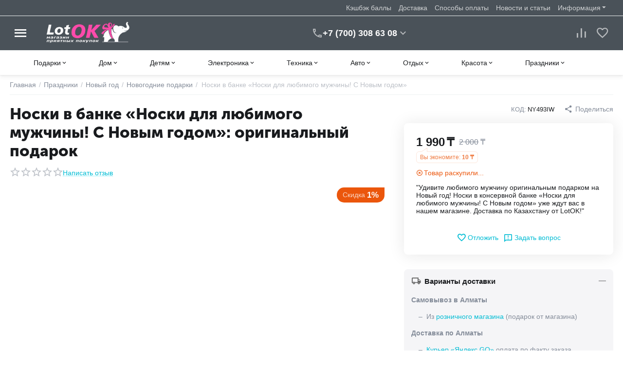

--- FILE ---
content_type: text/html; charset=utf-8
request_url: https://lotok.kz/prazdniki/new-god/podarki/noski-v-banke-noski-dlya-lyubimogo-muzhchiny-s-novym-godom/
body_size: 374044
content:
<!DOCTYPE html>
<html 
class="
sticky-top-panel "    lang="ru"
    dir="ltr"
    class=" "
>
<head>
<title>Купить Носки в банке «Носки для любимого мужчины! С Новым годом». Доставка по Казахстану.</title>
<meta name="cmsmagazine" content="64ec6fc6c6e8c65cbc71d1d505ce90f6" />
<meta name="cmsmagazine" content="895b73496fde88f9b6b78ec628663194" />


<base href="https://lotok.kz/" />
<meta http-equiv="Content-Type" content="text/html; charset=utf-8" data-ca-mode="" />
<meta name="viewport" content="width=device-width, initial-scale=1, user-scalable=no, viewport-fit=cover" />
<meta name="description" content="Носки в банке «Носки для любимого мужчины! С Новым годом» — стильный и практичный подарок на Новый год для мужчины. Закажите сейчас с доставкой в Алматы от LotOK." />

    <meta name="keywords" content="Носки в банке, подарок для мужчины, оригинальный подарок на Новый год, креативные носки, носки в консервной банке, купить в Алматы, доставка по Казахстану." />

<meta name="format-detection" content="telephone=no">

            <link rel="canonical" href="https://lotok.kz/prazdniki/new-god/podarki/noski-v-banke-noski-dlya-lyubimogo-muzhchiny-s-novym-godom/" />    
                        

<meta property="og:type" content="website" />
<meta property="og:locale" content="ru_RU" />
<meta property="og:title" content="Купить Носки в банке «Носки для любимого мужчины! С Новым годом». Доставка по Казахстану." />
<meta property="og:description" content="Носки в банке «Носки для любимого мужчины! С Новым годом» — стильный и практичный подарок на Новый год для мужчины. Закажите сейчас с доставкой в Алматы от LotOK." />
<meta property="og:url" content="https://lotok.kz/prazdniki/new-god/podarki/noski-v-banke-noski-dlya-lyubimogo-muzhchiny-s-novym-godom/" />
    <meta property="og:image" content="https://lotok.kz/images/ab__webp/detailed/7/3852943_jpg.webp" />

<meta name="cmsmagazine" content="b55b3ce6a6b9c4d16194dc6efd5e2613" /><link rel="icon" type="image/png" sizes="120x120" href="/favicon-120x120.png">
<link rel="apple-touch-icon" sizes="180x180" href="/apple-touch-icon.png">
<link rel="icon" type="image/png" sizes="32x32" href="/favicon-32x32.png">
<link rel="icon" type="image/png" sizes="16x16" href="/favicon-16x16.png">
<link rel="manifest" href="/site.webmanifest">
<link rel="mask-icon" href="/safari-pinned-tab.svg" color="#65327d">
<meta name="msapplication-TileColor" content="#ffffff">
<meta name="theme-color" content="#ffffff">
    <link href="https://lotok.kz/images/logos/11/favicon_tutq-jj.ico" rel="shortcut icon" type="image/vnd.microsoft.icon" />

<link rel="preload" crossorigin="anonymous" as="font" href="https://lotok.kz/design/themes/abt__unitheme2/media/custom_fonts/MuseoSansBlack.woff?1766221788" type="font/woff" />
<link type="text/css" rel="stylesheet" href="https://lotok.kz/var/cache/misc/assets/design/themes/abt__unitheme2/css/standalone.e21cb39037757f1a0039bc59a2ca211c.css?1766221773" /><script data-no-defer>
    window.lazySizesConfig =  {
        loadMode: 2,
        hFac: 0.42857142857143,
        expand: 350,
        expFactor: 1,
        preloadAfterLoad: false
    };
    document.addEventListener('lazybeforeunveil', function(e){
        let element = e.target;
        var bg = element.getAttribute('data-background-url');
        if(bg){
            var bgImg = $(new Image());
            bgImg.attr('src', bg);
            bgImg.on('load', function () {
                $(element).css({
                    'background-image': "url('" + bg + "')"
                }).removeAttr('data-background-url')
            });
        }
    });
</script>
    
    <script type="text/javascript" data-no-defer>
        var tracking_code = 'GTM-M9PFDVT';
        var data_layer = 'dataLayer';
        
        (function(w,d,s,l,i){w[l]=w[l]||[];w[l].push({'gtm.start':
        new Date().getTime(),event:'gtm.js'});var f=d.getElementsByTagName(s)[0],
        j=d.createElement(s),dl=l!='dataLayer'?'&l='+l:'';j.async=true;j.src=
        'https://www.googletagmanager.com/gtm.js?id='+i+dl;f.parentNode.insertBefore(j,f);
        })(window,document,'script', data_layer, tracking_code);
        
    </script>
    

    
            <link rel="preload" href="https://lotok.kz/design/themes/abt__unitheme2/media/custom_fonts/MuseoSansBlack.woff?1766221806" as="font" type="font/woff" crossorigin="anonymous">
            <link rel="preload" href="https://lotok.kz/design/themes/abt__unitheme2/media/custom_fonts/MuseoSansBlack.woff?1766221806" as="font" type="font/woff" crossorigin="anonymous">
            <link rel="preload" href="https://lotok.kz/design/themes/abt__unitheme2/media/custom_fonts/uni2-icons.woff?1766221806" as="font" type="font/woff" crossorigin="anonymous">
            <link rel="preload" href="https://lotok.kz/design/themes/responsive/css/addons/ab__scroll_to_top/fonts/abscroll.woff?1766221806" as="font" type="font/woff" crossorigin="anonymous">
            <link rel="preload" href="https://lotok.kz/design/themes/responsive/media/fonts/glyphs.woff?1766221806" as="font" type="font/woff" crossorigin="anonymous">
    <link rel="preload" href="https://lotok.kz/images/ab__webp/logos/11/lotOK_logo_547_140_png.webp" as="image">
<link rel="preload" href="https://lotok.kz/images/ab__webp/logos/11/lotOK_logo_547_140_png.webp" as="image">
<link rel="preload" href="https://lotok.kz/images/ab__webp/thumbnails/400/350/detailed/7/3852943_jpg.webp" as="image">
</head>

<body>
        <!-- Google Tag Manager (noscript) -->
    <noscript><iframe src="https://www.googletagmanager.com/ns.html?id=GTM-M9PFDVT"
    height="0" width="0" style="display:none;visibility:hidden"></iframe></noscript>
    <!-- End Google Tag Manager (noscript) -->
    <!-- Facebook Pixel Code -->
    <script data-no-defer>
        
        !function(f,b,e,v,n,t,s){if(f.fbq)return;n=f.fbq=function(){n.callMethod?
                n.callMethod.apply(n,arguments):n.queue.push(arguments)};if(!f._fbq)f._fbq=n;
                n.push=n;n.loaded=!0;n.version='2.0';n.queue=[];t=b.createElement(e);t.async=!0;
                t.src=v;s=b.getElementsByTagName(e)[0];s.parentNode.insertBefore(t,s)}(window,
            document,'script','https://connect.facebook.net/en_US/fbevents.js');
        
        fbq('init', '1002871484829177');
        fbq('track', 'PageView');

                    fbq('track', 'ViewContent', {"content_name":"\u041d\u043e\u0441\u043a\u0438 \u0432 \u0431\u0430\u043d\u043a\u0435 \u00ab\u041d\u043e\u0441\u043a\u0438 \u0434\u043b\u044f \u043b\u044e\u0431\u0438\u043c\u043e\u0433\u043e \u043c\u0443\u0436\u0447\u0438\u043d\u044b! \u0421 \u041d\u043e\u0432\u044b\u043c \u0433\u043e\u0434\u043e\u043c\u00bb","content_ids":[2291],"content_type":"product","currency":"KZT","value":"1990.00000000"});
                </script>
    <!-- End Facebook Pixel Code -->
    <noscript>
        <img height="1" width="1" style="display:none" src="https://www.facebook.com/tr?id=1002871484829177&ev=PageView&noscript=1" />
    </noscript>
<!-- Google Code for Remarketing Tag --><script data-no-defer async src="https://www.googletagmanager.com/gtag/js?id=AW-1056273817"></script><script data-no-defer>window.dataLayer = window.dataLayer || [];function gtag() { dataLayer.push(arguments); }gtag('js', new Date());gtag('config', 'AW-1056273817');var event_name = '';var params = { };event_name = 'view_item';params = {ecomm_pagetype: 'product',ecomm_prodid: 2291,ecomm_totalvalue: 1990.00000000,ecomm_category: 'Новогодние подарки',};
gtag('event', event_name, params);</script>        
        <div class="ty-tygh  " data-ca-element="mainContainer" id="tygh_container">

        <div id="ajax_overlay" class="ty-ajax-overlay"></div>
<div id="ajax_loading_box" class="ty-ajax-loading-box"></div>
        <div class="cm-notification-container notification-container">
</div>
        <div class="ty-helper-container "
                    id="tygh_main_container">
            <input type="hidden" id="j-vk_price_list_id" value="" />
<div id="vk_api_transport"></div>                                 
<div class="tygh-top-panel clearfix">
                <div class="container-fluid  top-grid">
                                                
                                        
                <div class="container-fluid-row">
<div class="row-fluid ">        <div class="span16 top-links-grid " >
                    <div class="top-quick-links hidden-phone ty-float-right">
                    

        <div class="ty-text-links-wrapper">
        <span id="sw_text_links_2898" class="ty-text-links-btn cm-combination visible-phone">
            <span
        class="ty-icon ty-icon-short-list"
                                    ></span>

            <span
        class="ty-icon ty-icon-down-micro ty-text-links-btn__arrow"
                                    ></span>

        </span>
    
        <ul id="text_links_2898" class="ty-text-links  cm-popup-box ty-text-links_show_inline"><li class="ty-text-links__item ty-level-0  ty-text-links__item--inline"><a class="ty-text-links__a ty-text-links__a--level-0  ty-text-links__a--inline" href="/cashback/">Кэшбэк баллы</a></li><li class="ty-text-links__item ty-level-0  ty-text-links__item--inline"><a class="ty-text-links__a ty-text-links__a--level-0  ty-text-links__a--inline" href="/dostavka/">Доставка</a></li><li class="ty-text-links__item ty-level-0  ty-text-links__item--inline"><a class="ty-text-links__a ty-text-links__a--level-0  ty-text-links__a--inline" href="/oplata/">Способы оплаты</a></li><li class="ty-text-links__item ty-level-0  ty-text-links__item--inline ty-quick-menu-item__gift"><a class="ty-text-links__a ty-text-links__a--level-0  ty-text-links__a--inline" href="/blog/">Новости и статьи</a></li><li class="ty-text-links__item ty-level-0  ty-text-links__subitems ty-text-links__item--inline ty-quick-menu-item__place-order"><a class="ty-text-links__a ty-text-links__a--level-0  ty-text-links__a--subitems ty-text-links__a--inline">Информация</a>    

    
        <ul  class="ty-text-links "><li class="ty-text-links__item ty-level-1  ty-text-links__item--submenu ty-quick-menu__contacts"><a class="ty-text-links__a ty-text-links__a--level-1  ty-text-links__a--submenu" href="https://lotok.kz/kontakty/">Контакты</a></li><li class="ty-text-links__item ty-level-1  ty-text-links__item--submenu"><a class="ty-text-links__a ty-text-links__a--level-1  ty-text-links__a--submenu" href="https://lotok.kz/samovyivoz/">Пункт самовывоза</a></li><li class="ty-text-links__item ty-level-1  ty-text-links__item--submenu"><a class="ty-text-links__a ty-text-links__a--level-1  ty-text-links__a--submenu" href="/vozvrat/">Обмен и возврат</a></li><li class="ty-text-links__item ty-level-1  ty-text-links__item--submenu"><a class="ty-text-links__a ty-text-links__a--level-1  ty-text-links__a--submenu" href="/instruction/">Как покупать</a></li></ul>

    </li></ul>

        </div>
    
                    </div>
            </div>
</div>
    </div>    
        </div>
    

</div>

<div class="tygh-header clearfix">
                <div class="container-fluid  header-grid light-header v2">
                                                
                <div class="container-fluid-row">
<div class="row-fluid ">        <div class="span16 top-menu-grid " >
                    <div class="row-fluid ">        <div class="span4 top-logo " >
                    <div id="sw_dropdown_211" class="ut2-sp-n cm-combination cm-abt--ut2-toggle-scroll  cm-external-triggered"><i class="ut2-icon-outline-menu"></i></div><div id="dropdown_211" class="ut2-sw-b hidden cm-external-click" data-ca-external-click-id="sw_dropdown_211"></div><div class="ut2-sw-w"><div class="ut2-scroll"><div class="ut2-sw"><div class="ut2-sp-f cm-combination cm-abt--ut2-toggle-scroll" id="off_dropdown_211" style="display:none;"><i class="ut2-icon-baseline-close"></i></div><div class="ut2-rb"><div class="ty-logo-container">
    
            <a href="https://lotok.kz/" title="Интернет магазин lotok.kz">
        
    




        
                            
        
        <img class="ty-pict  ty-logo-container__image   cm-image" width="547" height="140" alt="Интернет магазин lotok.kz" title="Интернет магазин lotok.kz" id="det_img_2216391388" src="https://lotok.kz/images/ab__webp/logos/11/lotOK_logo_547_140_png.webp" />

    
            </a>
    </div></div><div class="ut2-rb account-info"></div><nav class="ut2-fm "><div class="ut2-fmbtm hidden">Назад к главному</div><div class="ut2-fmw"><div class="ut2-lfl ty-menu-item__products">


                    
                    
                    
            

            
    
    <img class="ty-pict  ut2-lfl-icon lazyload   cm-image" alt="" title="" src="[data-uri]" width="64" height="64" data-src="https://lotok.kz/images/ab__webp/abt__ut2/menu-with-icon/13/10_hd61-9l_png.webp" />

<p><a href="https://lotok.kz/podarki/"><span>Подарки</span><br><em>Оригинальные подарки</em></a></p><i></i><div class="ut2-slw"><div class="ut2-lsl ut2-lsl__more"><p><a href="javascript:void(0)"><span class="img">


                    
                    
                    
            

            
    
    <img class="ty-pict  ut2-lfl-icon lazyload   cm-image" alt="" title="" src="[data-uri]" width="200" height="150" data-src="https://lotok.kz/images/ab__webp/abt__ut2/menu-with-icon/16/ukrasheniya_icon_png.webp" />

</span>Украшения и аксессуары</a></p><div class="ut2-tlw"><span class="ut2-lsl__more-link" onClick="$(this).parent().find('a').removeClass('hidden');$(this).addClass('hidden');"><span>Еще</span></span><a href="https://lotok.kz/podarki/ukrasheniya-i-aksessuary/umnye-chasy-i-braslety-ru/" class="">Умные часы и браслеты</a><a href="https://lotok.kz/podarki/ukrasheniya-i-aksessuary/bizhuteriya/" class="">Бижутерия</a><a href="https://lotok.kz/podarki/ukrasheniya-i-aksessuary/perchatki/" class="">Перчатки</a><a href="https://lotok.kz/podarki/ukrasheniya-i-aksessuary/koshelki/" class="">Кошельки</a><a href="https://lotok.kz/podarki/ukrasheniya-i-aksessuary/sumki/" class="">Сумки</a><a href="https://lotok.kz/podarki/ukrasheniya-i-aksessuary/shkatulki/" class=" hidden">Шкатулки</a><a href="https://lotok.kz/podarki/ukrasheniya-i-aksessuary/breloki-i-klyuchnicy/" class=" hidden">Брелоки и ключницы</a><a href="https://lotok.kz/podarki/ukrasheniya-i-aksessuary/naruchnye-chasy/" class=" hidden">Наручные часы</a><a href="https://lotok.kz/podarki/ukrasheniya-i-aksessuary/zonty/" class=" hidden">Зонты</a><a href="https://lotok.kz/podarki/ukrasheniya-i-aksessuary/flyagi/" class=" hidden">Фляжки</a><a href="https://lotok.kz/podarki/ukrasheniya-i-aksessuary/sumki-i-chemodany/" class=" hidden">Сумки и чемоданы </a></div></div><div class="ut2-lsl ut2-lsl__more"><p><a href="javascript:void(0)"><span class="img">


                    
                    
                    
            

            
    
    <img class="ty-pict  ut2-lfl-icon lazyload   cm-image" alt="" title="" src="[data-uri]" width="200" height="150" data-src="https://lotok.kz/images/ab__webp/abt__ut2/menu-with-icon/16/suveniry_icon_png.webp" />

</span>Сувениры</a></p><div class="ut2-tlw"><span class="ut2-lsl__more-link" onClick="$(this).parent().find('a').removeClass('hidden');$(this).addClass('hidden');"><span>Еще</span></span><a href="https://lotok.kz/podarki/suveniry/biznes-suveniry/" class="">Бизнес-сувениры</a><a href="https://lotok.kz/podarki/suveniry/reklamnye-suveniry/" class="">Рекламные сувениры</a><a href="https://lotok.kz/podarki/suveniry/nozhi/" class="">Ножи</a><a href="https://lotok.kz/podarki/suveniry/zazhigalki/" class="">Зажигалки</a><a href="https://lotok.kz/podarki/suveniry/nastolnye-nabory/" class="">Настольные наборы</a><a href="https://lotok.kz/podarki/suveniry/prochie-suveniry/" class=" hidden">Прочие сувениры</a></div></div><div class="ut2-lsl ut2-lsl__more"><p><a href="javascript:void(0)"><span class="img">


                    
                    
                    
            

            
    
    <img class="ty-pict  ut2-lfl-icon lazyload   cm-image" alt="" title="" src="[data-uri]" width="200" height="150" data-src="https://lotok.kz/images/ab__webp/abt__ut2/menu-with-icon/16/dom-i-interer_icon_png.webp" />

</span>Дом и интерьер</a></p><div class="ut2-tlw"><span class="ut2-lsl__more-link" onClick="$(this).parent().find('a').removeClass('hidden');$(this).addClass('hidden');"><span>Еще</span></span><a href="https://lotok.kz/podarki/dom-i-interer/chasy/" class="">Часы</a><a href="https://lotok.kz/podarki/dom-i-interer/zerkala/" class="">Зеркала</a><a href="https://lotok.kz/podarki/dom-i-interer/statuetki-i-figurki/" class="">Статуэтки и фигурки</a><a href="https://lotok.kz/podarki/dom-i-interer/nastennye-klyuchnicy-i-shkafchiki/" class="">Настенные ключницы и шкафчики</a><a href="https://lotok.kz/podarki/dom-i-interer/dekorativnaya-posuda/" class="">Декоративная посуда</a><a href="https://lotok.kz/podarki/dom-i-interer/kartiny-postery-panno/" class=" hidden">Картины, постеры, панно</a><a href="https://lotok.kz/podarki/dom-i-interer/fotoalbomy-i-ramki/" class=" hidden">Фотоальбомы и рамки</a><a href="https://lotok.kz/podarki/dom-i-interer/vazy-ru/" class=" hidden">Вазы</a><a href="https://lotok.kz/podarki/dom-i-interer/interernye-nakleyki-ru/" class=" hidden">Интерьерные наклейки</a><a href="https://lotok.kz/podarki/dom-i-interer/dekorativnye-svechi-podsvechniki/" class=" hidden">Декоративные свечи, подсвечники</a><a href="https://lotok.kz/podarki/dom-i-interer/kalendari/" class=" hidden">Календари</a></div></div><div class="ut2-lsl ut2-lsl__more"><p><a href="javascript:void(0)"><span class="img">


                    
                    
                    
            

            
    
    <img class="ty-pict  ut2-lfl-icon lazyload   cm-image" alt="" title="" src="[data-uri]" width="200" height="150" data-src="https://lotok.kz/images/ab__webp/abt__ut2/menu-with-icon/16/igry_icon_png.webp" />

</span>Игры</a></p><div class="ut2-tlw"><span class="ut2-lsl__more-link" onClick="$(this).parent().find('a').removeClass('hidden');$(this).addClass('hidden');"><span>Еще</span></span><a href="https://lotok.kz/podarki/igry/gadaniya-i-predskazaniya/" class="">Гадания и предсказания</a><a href="https://lotok.kz/podarki/igry/shahmaty-shashki-nardy/" class="">Шахматы, шашки, нарды</a><a href="https://lotok.kz/podarki/igry/kartochnye-igry/" class="">Карточные игры</a><a href="https://lotok.kz/podarki/igry/poker/" class="">Наборы для покера</a><a href="https://lotok.kz/podarki/igry/domino-i-loto/" class="">Домино и лото</a><a href="https://lotok.kz/podarki/igry/18/" class=" hidden">18+</a></div></div><div class="ut2-lsl"><p><a href="javascript:void(0)"><span class="img">


                    
                    
                    
            

            
    
    <img class="ty-pict  ut2-lfl-icon lazyload   cm-image" alt="" title="" src="[data-uri]" width="200" height="150" data-src="https://lotok.kz/images/ab__webp/abt__ut2/menu-with-icon/16/biznes-suveniry_icon_png.webp" />

</span>Бизнес-сувениры</a></p><div class="ut2-tlw"><a href="https://lotok.kz/podarki/biznes-suveniry/novogodnie-tovary/" class="">Новогодние товары</a></div></div><div class="ut2-lsl"><p><a href="javascript:void(0)"><span class="img">


                    
                    
                    
            

            
    
    <img class="ty-pict  ut2-lfl-icon lazyload   cm-image" alt="" title="" src="[data-uri]" width="200" height="150" data-src="https://lotok.kz/images/ab__webp/abt__ut2/menu-with-icon/16/podarochnye-nabory_icon_png.webp" />

</span>Подарочные наборы</a></p></div><div class="ut2-lsl"><p><a href="javascript:void(0)"><span class="img">


                    
                    
                    
            

            
    
    <img class="ty-pict  ut2-lfl-icon lazyload   cm-image" alt="" title="" src="[data-uri]" width="200" height="150" data-src="https://lotok.kz/images/ab__webp/abt__ut2/menu-with-icon/16/dlya-nee_icon_png.webp" />

</span>Для Неё</a></p></div><div class="ut2-lsl"><p><a href="javascript:void(0)"><span class="img">


                    
                    
                    
            

            
    
    <img class="ty-pict  ut2-lfl-icon lazyload   cm-image" alt="" title="" src="[data-uri]" width="200" height="150" data-src="https://lotok.kz/images/ab__webp/abt__ut2/menu-with-icon/16/dlya-nego_icon_png.webp" />

</span>Для Него</a></p></div></div></div><div class="ut2-lfl ty-menu-item__products">


                    
                    
                    
            

            
    
    <img class="ty-pict  ut2-lfl-icon lazyload   cm-image" alt="" title="" src="[data-uri]" width="64" height="64" data-src="https://lotok.kz/images/ab__webp/abt__ut2/menu-with-icon/13/5_o8rl-n2_png.webp" />

<p><a href="https://lotok.kz/domisad/"><span>Дом</span><br><em>Всё для дома</em></a></p><i></i><div class="ut2-slw"><div class="ut2-lsl ut2-lsl__more"><p><a href="https://lotok.kz/domisad/posuda-i-kuhonnye-prinadlezhnosti/">Посуда и кухонные принадлежности</a></p><div class="ut2-tlw"><span class="ut2-lsl__more-link" onClick="$(this).parent().find('a').removeClass('hidden');$(this).addClass('hidden');"><span>Еще</span></span><a href="https://lotok.kz/domisad/posuda-i-kuhonnye-prinadlezhnosti/prigotovlenie-pischi/" class="">Приготовление пищи</a><a href="https://lotok.kz/domisad/posuda-i-kuhonnye-prinadlezhnosti/servirovka-stola/" class="">Сервировка стола</a><a href="https://lotok.kz/domisad/posuda-i-kuhonnye-prinadlezhnosti/prigotovlenie-napitkov/" class="">Приготовление напитков</a><a href="https://lotok.kz/domisad/posuda-i-kuhonnye-prinadlezhnosti/kuhonnye-aksessuary/" class="">Кухонные аксессуары</a><a href="https://lotok.kz/domisad/posuda-i-kuhonnye-prinadlezhnosti/hranenie-produktov/" class="">Хранение продуктов</a><a href="https://lotok.kz/domisad/posuda-i-kuhonnye-prinadlezhnosti/termosy-i-termokruzhki/" class=" hidden">Термосы и термокружки</a><a href="https://lotok.kz/domisad/posuda-i-kuhonnye-prinadlezhnosti/odnorazovaya-posuda/" class=" hidden">Одноразовая посуда</a></div></div><div class="ut2-lsl ut2-lsl__more"><p><a href="https://lotok.kz/domisad/dacha-sad-i-ogorod/">Дом / сад и огород</a></p><div class="ut2-tlw"><span class="ut2-lsl__more-link" onClick="$(this).parent().find('a').removeClass('hidden');$(this).addClass('hidden');"><span>Еще</span></span><a href="https://lotok.kz/domisad/dacha-sad-i-ogorod/inventar/" class="">Инвентарь / инструменты</a><a href="https://lotok.kz/domisad/dacha-sad-i-ogorod/otdyh-i-piknik/" class="">Отдых и пикник</a><a href="https://lotok.kz/domisad/dacha-sad-i-ogorod/basseyny-i-aksessuary/" class="">Бассейны и аксессуары</a><a href="https://lotok.kz/domisad/dacha-sad-i-ogorod/sauny-i-bani/" class="">Сауны и бани</a><a href="https://lotok.kz/domisad/dacha-sad-i-ogorod/sad-dekor/" class="">Садовая мебель, декор</a><a href="https://lotok.kz/domisad/dacha-sad-i-ogorod/vrediteli/" class=" hidden">Средства против вредителей</a><a href="https://lotok.kz/domisad/dacha-sad-i-ogorod/aksessuary-dlya-poliva/" class=" hidden">Аксессуары для полива</a></div></div><div class="ut2-lsl ut2-lsl__more"><p><a href="https://lotok.kz/domisad/hoztovary/">Хозяйственные товары</a></p><div class="ut2-tlw"><span class="ut2-lsl__more-link" onClick="$(this).parent().find('a').removeClass('hidden');$(this).addClass('hidden');"><span>Еще</span></span><a href="https://lotok.kz/domisad/hoztovary/inventar-dlya-uborki/" class="">Инвентарь для уборки</a><a href="https://lotok.kz/domisad/hoztovary/tovary-dlya-uhoda-za-odezhdoy-i-belem/" class="">Уход за одеждой и бельем</a><a href="https://lotok.kz/domisad/hoztovary/hranenie-veschey/" class="">Хранение вещей</a><a href="https://lotok.kz/domisad/hoztovary/aksessuary-dlya-vannoy-i-tualeta/" class="">Для ванной и туалета</a><a href="https://lotok.kz/domisad/hoztovary/hozyaystvennye-sumki-telezhki/" class="">Хозяйственные сумки-тележки</a><a href="https://lotok.kz/domisad/hoztovary/bezmeny/" class=" hidden">Безмены</a></div></div><div class="ut2-lsl ut2-lsl__more"><p><a href="https://lotok.kz/domisad/osveschenie/">Освещение</a></p><div class="ut2-tlw"><span class="ut2-lsl__more-link" onClick="$(this).parent().find('a').removeClass('hidden');$(this).addClass('hidden');"><span>Еще</span></span><a href="https://lotok.kz/domisad/osveschenie/nastenno-potolochnye-svetilniki/" class="">Настенные и потолочные</a><a href="https://lotok.kz/domisad/osveschenie/nastolnye-lampy/" class="">Настольные лампы</a><a href="https://lotok.kz/domisad/osveschenie/bra/" class="">Бра</a><a href="https://lotok.kz/domisad/osveschenie/svetodiodnye-lenty/" class="">Светодиодные ленты</a><a href="https://lotok.kz/domisad/osveschenie/nochniki/" class="">Ночники</a><a href="https://lotok.kz/domisad/osveschenie/fonari/" class=" hidden">Фонари</a></div></div><div class="ut2-lsl ut2-lsl__more"><p><a href="https://lotok.kz/domisad/tekstil/">Текстиль</a></p><div class="ut2-tlw"><span class="ut2-lsl__more-link" onClick="$(this).parent().find('a').removeClass('hidden');$(this).addClass('hidden');"><span>Еще</span></span><a href="https://lotok.kz/domisad/tekstil/shtory-i-zhalyuzi/" class="">Шторы и жалюзи</a><a href="https://lotok.kz/domisad/tekstil/postelnoe-bele/" class="">Постельное белье</a><a href="https://lotok.kz/domisad/tekstil/pledy-i-pokryvala/" class="">Пледы и покрывала</a><a href="https://lotok.kz/domisad/tekstil/podushki/" class="">Подушки</a><a href="https://lotok.kz/domisad/tekstil/polotenca/" class="">Полотенца</a><a href="https://lotok.kz/domisad/tekstil/skaterti-i-salfetki/" class=" hidden">Скатерти и салфетки</a><a href="https://lotok.kz/domisad/tekstil/rukavicy-prihvatki-fartuki/" class=" hidden">Рукавицы, прихватки, фартуки</a><a href="https://lotok.kz/domisad/tekstil/tapochki/" class=" hidden">Тапочки</a></div></div><div class="ut2-lsl"><p><a href="https://lotok.kz/domisad/stroitelstvo-i-remont/">Строительство и ремонт</a></p><div class="ut2-tlw"><a href="https://lotok.kz/domisad/stroitelstvo-i-remont/instrumenty/" class="">Инструменты</a><a href="https://lotok.kz/domisad/stroitelstvo-i-remont/elektrika/" class="">Электрика</a><a href="https://lotok.kz/domisad/stroitelstvo-i-remont/otoplenie-i-ventilyaciya/" class="">Отопление и вентиляция</a></div></div><div class="ut2-lsl ut2-lsl__more"><p><a href="https://lotok.kz/domisad/ezoterika/">Эзотерика</a></p><div class="ut2-tlw"><span class="ut2-lsl__more-link" onClick="$(this).parent().find('a').removeClass('hidden');$(this).addClass('hidden');"><span>Еще</span></span><a href="https://lotok.kz/domisad/ezoterika/svechi/" class="">Свечи</a><a href="https://lotok.kz/domisad/ezoterika/taro/" class="">Таро</a><a href="https://lotok.kz/domisad/ezoterika/oberegi/" class="">Обереги</a><a href="https://lotok.kz/domisad/ezoterika/blagovoniya/" class="">Благовония</a><a href="https://lotok.kz/domisad/ezoterika/gadaniya-i-predskazaniya/" class="">Гадания и предсказания</a><a href="https://lotok.kz/domisad/ezoterika/statuetki/" class=" hidden">Статуэтки</a><a href="https://lotok.kz/domisad/ezoterika/muzyka-vetra/" class=" hidden">Музыка ветра</a></div></div><div class="ut2-lsl"><p><a href="https://lotok.kz/domisad/mebel/">Мебель</a></p><div class="ut2-tlw"><a href="https://lotok.kz/domisad/mebel/detskaya-mebel/" class="">Детская мебель</a><a href="https://lotok.kz/domisad/mebel/naduvnaya-pletenaya/" class="">Надувная, плетеная и прочая мебель</a><a href="https://lotok.kz/domisad/mebel/stellazhi-veshalki/" class="">Стеллажи, вешалки</a></div></div><div class="ut2-lsl"><p><a href="https://lotok.kz/domisad/zoo/">Все для животных</a></p></div></div></div><div class="ut2-lfl ty-menu-item__products">


                    
                    
                    
            

            
    
    <img class="ty-pict  ut2-lfl-icon lazyload   cm-image" alt="" title="" src="[data-uri]" width="64" height="64" data-src="https://lotok.kz/images/ab__webp/abt__ut2/menu-with-icon/13/7_yd6m-ln_png.webp" />

<p><a href="https://lotok.kz/detskie/"><span>Детям</span><br><em>Игры и развлечения</em></a></p><i></i><div class="ut2-slw"><div class="ut2-lsl"><p><a href="https://lotok.kz/detskie/hobbi-i-tvorchestvo-ru/">Хобби и творчество</a></p></div><div class="ut2-lsl ut2-lsl__more"><p><a href="https://lotok.kz/detskie/tovary-dlya-mam-i-malyshey/">Товары для мам и малышей</a></p><div class="ut2-tlw"><span class="ut2-lsl__more-link" onClick="$(this).parent().find('a').removeClass('hidden');$(this).addClass('hidden');"><span>Еще</span></span><a href="https://lotok.kz/detskie/tovary-dlya-mam-i-malyshey/tovary-dlya-mam/" class="">Товары для мам</a><a href="https://lotok.kz/detskie/tovary-dlya-mam-i-malyshey/detskaya-komnata/" class="">Детская комната</a><a href="https://lotok.kz/detskie/tovary-dlya-mam-i-malyshey/zdorove-i-uhod/" class="">Здоровье и уход</a><a href="https://lotok.kz/detskie/tovary-dlya-mam-i-malyshey/zaschita-i-bezopasnost/" class="">Защита и безопасность</a><a href="https://lotok.kz/detskie/tovary-dlya-mam-i-malyshey/igrushki-dlya-malyshey/" class="">Игрушки для малышей</a><a href="https://lotok.kz/detskie/tovary-dlya-mam-i-malyshey/tvorchestvo-dlya-samyh-malenkih/" class=" hidden">Творчество для самых маленьких</a></div></div><div class="ut2-lsl ut2-lsl__more"><p><a href="https://lotok.kz/detskie/igrushki-i-igry/">Игрушки и игры</a></p><div class="ut2-tlw"><span class="ut2-lsl__more-link" onClick="$(this).parent().find('a').removeClass('hidden');$(this).addClass('hidden');"><span>Еще</span></span><a href="https://lotok.kz/detskie/igrushki-i-igry/konstruktory/" class="">Конструкторы</a><a href="https://lotok.kz/detskie/igrushki-i-igry/nastolnye-igry/" class="">Настольные игры</a><a href="https://lotok.kz/detskie/igrushki-i-igry/dlya-devochek/" class="">Для девочек</a><a href="https://lotok.kz/detskie/igrushki-i-igry/rukodelie/" class="">Рукоделие</a><a href="https://lotok.kz/detskie/igrushki-i-igry/dlya-malchikov/" class="">Для мальчиков</a><a href="https://lotok.kz/detskie/igrushki-i-igry/razvitie-i-obuchenie/" class=" hidden">Развивающие и обучающие</a><a href="https://lotok.kz/detskie/igrushki-i-igry/derevyannye-igrushki/" class=" hidden">Деревянные игрушки</a><a href="https://lotok.kz/detskie/igrushki-i-igry/igry/" class=" hidden">Игры</a><a href="https://lotok.kz/detskie/igrushki-i-igry/kopilki/" class=" hidden">Копилки</a><a href="https://lotok.kz/detskie/igrushki-i-igry/myagkie-igrushki/" class=" hidden">Мягкие игрушки</a><a href="https://lotok.kz/detskie/igrushki-i-igry/hranenie-igrushek/" class=" hidden">Хранение игрушек</a></div></div><div class="ut2-lsl"><p><a href="https://lotok.kz/detskie/detskiy-sport/">Детский спорт</a></p><div class="ut2-tlw"><a href="https://lotok.kz/detskie/detskiy-sport/detskiy-transport/" class="">Детский транспорт</a><a href="https://lotok.kz/detskie/detskiy-sport/igrovaya-ploschadka/" class="">Игровая площадка</a></div></div><div class="ut2-lsl"><p><a href="https://lotok.kz/detskie/tovary-dlya-ucheby/">Товары для учебы</a></p><div class="ut2-tlw"><a href="https://lotok.kz/detskie/tovary-dlya-ucheby/ryukzaki-rancy-sumki/" class="">Рюкзаки, ранцы, сумки</a><a href="https://lotok.kz/detskie/tovary-dlya-ucheby/kancelyarskie-tovary/" class="">Канцелярские товары</a></div></div></div></div><div class="ut2-lfl ty-menu-item__products">


                    
                    
                    
            

            
    
    <img class="ty-pict  ut2-lfl-icon lazyload   cm-image" alt="" title="" src="[data-uri]" width="64" height="64" data-src="https://lotok.kz/images/ab__webp/abt__ut2/menu-with-icon/13/9_yki1-tk_png.webp" />

<p><a href="https://lotok.kz/elektron/"><span>Электроника</span><br><em>Полезная электроника</em></a></p><i></i><div class="ut2-slw"><div class="ut2-lsl"><p><a href="https://lotok.kz/elektron/telefony-ru/">Телефоны</a></p><div class="ut2-tlw"><a href="https://lotok.kz/elektron/telefony-ru/umnye-chasy-i-braslety/" class="">Умные часы и браслеты</a></div></div><div class="ut2-lsl ut2-lsl__more"><p><a href="https://lotok.kz/elektron/portativnaya-tehnika/">Портативная техника</a></p><div class="ut2-tlw"><span class="ut2-lsl__more-link" onClick="$(this).parent().find('a').removeClass('hidden');$(this).addClass('hidden');"><span>Еще</span></span><a href="https://lotok.kz/elektron/portativnaya-tehnika/dlya-doma/" class="">Телефонные аппараты для дома</a><a href="https://lotok.kz/elektron/portativnaya-tehnika/ochki-virtualnoy-realnosti/" class="">Очки виртуальной реальности</a><a href="https://lotok.kz/elektron/portativnaya-tehnika/umne-chasy-i-braslety/" class="">Умные часы и браслеты</a><a href="https://lotok.kz/elektron/portativnaya-tehnika/zaryadnye-ustroystva-kabeli-i-adaptery/" class="">Зарядные устройства, кабели и адаптеры</a><a href="https://lotok.kz/elektron/portativnaya-tehnika/planshety/" class="">Планшеты</a><a href="https://lotok.kz/elektron/portativnaya-tehnika/naushniki-i-bluetooth-garnitury-ru/" class=" hidden">Наушники и Bluetooth-гарнитуры</a><a href="https://lotok.kz/elektron/portativnaya-tehnika/cifrovye-pleery/" class=" hidden">Цифровые плееры</a><a href="https://lotok.kz/elektron/portativnaya-tehnika/elektronnye-knigi/" class=" hidden">Электронные книги</a><a href="https://lotok.kz/elektron/portativnaya-tehnika/radiopriemniki/" class=" hidden">Радиоприемники</a><a href="https://lotok.kz/elektron/portativnaya-tehnika/kalkulyatory/" class=" hidden">Калькуляторы</a></div></div><div class="ut2-lsl"><p><a href="https://lotok.kz/elektron/foto-i-videocam/">Фото- и видеокамеры</a></p><div class="ut2-tlw"><a href="https://lotok.kz/elektron/foto-i-videocam/actioncam/" class="">Экшен-камеры</a><a href="https://lotok.kz/elektron/foto-i-videocam/aksessuary-dlya-foto/" class="">Аксессуары для фото</a><a href="https://lotok.kz/elektron/foto-i-videocam/webcam/" class="">Веб-камеры</a><a href="https://lotok.kz/elektron/foto-i-videocam/videonyani/" class="">Видеоняни</a></div></div><div class="ut2-lsl"><p><a href="https://lotok.kz/elektron/audio-i-videotehnika/">Аудио- и видеотехника</a></p><div class="ut2-tlw"><a href="https://lotok.kz/elektron/audio-i-videotehnika/dvd-i-mp3-pleery/" class="">DVD и MP3 плееры</a><a href="https://lotok.kz/elektron/audio-i-videotehnika/podstavki-dlya-noutbukov/" class="">Подставки для ноутбуков</a><a href="https://lotok.kz/elektron/audio-i-videotehnika/kolonki-dinamiki/" class="">Колонки, динамики</a></div></div><div class="ut2-lsl"><p><a href="https://lotok.kz/elektron/opticheskie-pribory/">Оптические приборы</a></p><div class="ut2-tlw"><a href="https://lotok.kz/elektron/opticheskie-pribory/binokli/" class="">Бинокли</a><a href="https://lotok.kz/elektron/opticheskie-pribory/teleskopy/" class="">Телескопы</a><a href="https://lotok.kz/elektron/opticheskie-pribory/mikroskopy/" class="">Микроскопы</a><a href="https://lotok.kz/elektron/opticheskie-pribory/lupy/" class="">Лупы</a></div></div><div class="ut2-lsl"><p><a href="https://lotok.kz/elektron/igrovye-pristavki/">Игровые приставки</a></p><div class="ut2-tlw"><a href="https://lotok.kz/elektron/igrovye-pristavki/igrovye-pristavki/" class="">Игровые приставки</a><a href="https://lotok.kz/elektron/igrovye-pristavki/ruli-i-geympady/" class="">Рули и геймпады</a></div></div></div></div><div class="ut2-lfl ty-menu-item__products">


                    
                    
                    
            

            
    
    <img class="ty-pict  ut2-lfl-icon lazyload   cm-image" alt="" title="" src="[data-uri]" width="64" height="64" data-src="https://lotok.kz/images/ab__webp/abt__ut2/menu-with-icon/13/13_png.webp" />

<p><a href="https://lotok.kz/technika/"><span>Техника</span><br><em>Домашние помощники</em></a></p><i></i><div class="ut2-slw"><div class="ut2-lsl ut2-lsl__more"><p><a href="https://lotok.kz/technika/tehnika-dlya-doma/">Техника для дома</a></p><div class="ut2-tlw"><span class="ut2-lsl__more-link" onClick="$(this).parent().find('a').removeClass('hidden');$(this).addClass('hidden');"><span>Еще</span></span><a href="https://lotok.kz/technika/tehnika-dlya-doma/pylesosy/" class="">Пылесосы и электровеники</a><a href="https://lotok.kz/technika/tehnika-dlya-doma/shveynye-mashinki/" class="">Швейные машинки</a><a href="https://lotok.kz/technika/tehnika-dlya-doma/utyugi/" class="">Утюги</a><a href="https://lotok.kz/technika/tehnika-dlya-doma/paroochistiteli-i-otparivateli/" class="">Пароочистители и отпариватели</a><a href="https://lotok.kz/technika/tehnika-dlya-doma/gladilnye-sistemy/" class="">Гладильные системы</a><a href="https://lotok.kz/technika/tehnika-dlya-doma/gladilnye-doski/" class=" hidden">Гладильные доски</a><a href="https://lotok.kz/technika/tehnika-dlya-doma/sistemy-umnyy-dom/" class=" hidden">Системы Умный дом</a><a href="https://lotok.kz/technika/tehnika-dlya-doma/napvesy/" class=" hidden">Напольные весы</a></div></div><div class="ut2-lsl ut2-lsl__more"><p><a href="https://lotok.kz/technika/melkaya-tehnika-dlya-kuhni/">Мелкая техника для кухни</a></p><div class="ut2-tlw"><span class="ut2-lsl__more-link" onClick="$(this).parent().find('a').removeClass('hidden');$(this).addClass('hidden');"><span>Еще</span></span><a href="https://lotok.kz/technika/melkaya-tehnika-dlya-kuhni/prigotovlenie-napitkov/" class="">Приготовление напитков</a><a href="https://lotok.kz/technika/melkaya-tehnika-dlya-kuhni/izmelchenie-i-smeshivanie/" class="">Измельчение и смешивание</a><a href="https://lotok.kz/technika/melkaya-tehnika-dlya-kuhni/prigotovlenie-blyud/" class="">Приготовление блюд</a><a href="https://lotok.kz/technika/melkaya-tehnika-dlya-kuhni/kofevarki/" class="">Кофеварки</a><a href="https://lotok.kz/technika/melkaya-tehnika-dlya-kuhni/prochaya-tehnika/" class="">Прочая техника</a><a href="https://lotok.kz/technika/melkaya-tehnika-dlya-kuhni/nastolvesy/" class=" hidden">Настольные весы</a></div></div><div class="ut2-lsl"><p><a href="https://lotok.kz/technika/klimaticheskaya/">Климатическая техника</a></p><div class="ut2-tlw"><a href="https://lotok.kz/technika/klimaticheskaya/vodonagrevateli/" class="">Водонагреватели</a><a href="https://lotok.kz/technika/klimaticheskaya/ochistiteli-i-uvlazhniteli-vozduha/" class="">Очистители и увлажнители воздуха</a><a href="https://lotok.kz/technika/klimaticheskaya/ventilyatory/" class="">Вентиляторы</a><a href="https://lotok.kz/technika/klimaticheskaya/obogrevateli-i-teplovye-zavesy/" class="">Обогреватели и тепловые завесы</a><a href="https://lotok.kz/technika/klimaticheskaya/ionizatory/" class="">Ионизаторы</a></div></div></div></div><div class="ut2-lfl ">


                    
                    
                    
            

            
    
    <img class="ty-pict  ut2-lfl-icon lazyload   cm-image" alt="" title="" src="[data-uri]" width="64" height="64" data-src="https://lotok.kz/images/ab__webp/abt__ut2/menu-with-icon/13/12_png.webp" />

<p><a href="https://lotok.kz/auto/"><span>Авто</span><br><em>Всё для любимого автомобиля</em></a></p><i></i><div class="ut2-slw"><div class="ut2-lsl ut2-lsl__more"><p><a href="https://lotok.kz/auto/aksessuary/">Аксессуары и оборудование</a></p><div class="ut2-tlw"><span class="ut2-lsl__more-link" onClick="$(this).parent().find('a').removeClass('hidden');$(this).addClass('hidden');"><span>Еще</span></span><a href="https://lotok.kz/auto/aksessuary/nabor-avtomobilista/" class="">Необходимый набор автомобилиста</a><a href="https://lotok.kz/auto/aksessuary/holodilniki/" class="">Автомобильные холодильники</a><a href="https://lotok.kz/auto/aksessuary/detskie-avtokresla/" class="">Детские автокресла</a><a href="https://lotok.kz/auto/aksessuary/obustroystvo-salona/" class="">Обустройство салона</a><a href="https://lotok.kz/auto/aksessuary/obogrevateli-dvigatelya-i-salona/" class="">Обогреватели двигателя и салона</a><a href="https://lotok.kz/auto/aksessuary/instrumenty/" class=" hidden">Автомобильные инструменты</a><a href="https://lotok.kz/auto/aksessuary/avtomobilnye-kompressory/" class=" hidden">Автомобильные компрессоры</a><a href="https://lotok.kz/auto/aksessuary/domkraty/" class=" hidden">Домкраты</a><a href="https://lotok.kz/auto/aksessuary/manometry/" class=" hidden">Манометры</a><a href="https://lotok.kz/auto/aksessuary/nabory-instrumentov/" class=" hidden">Наборы инструментов</a><a href="https://lotok.kz/auto/aksessuary/nasosy-dlya-podkachki-shin/" class=" hidden">Насосы для подкачки шин</a></div></div><div class="ut2-lsl ut2-lsl__more"><p><a href="https://lotok.kz/auto/elektronika/">Авто электроника</a></p><div class="ut2-tlw"><span class="ut2-lsl__more-link" onClick="$(this).parent().find('a').removeClass('hidden');$(this).addClass('hidden');"><span>Еще</span></span><a href="https://lotok.kz/auto/elektronika/videoregistratory/" class="">Видеорегистраторы</a><a href="https://lotok.kz/auto/elektronika/radar-detektory/" class="">Радар-детекторы</a><a href="https://lotok.kz/auto/elektronika/parktroniki/" class="">Парктроники</a><a href="https://lotok.kz/auto/elektronika/alkotestery/" class="">Алкотестеры</a><a href="https://lotok.kz/auto/elektronika/zaryadki/" class="">Зарядные устройства для телефонов</a><a href="https://lotok.kz/auto/elektronika/avtomobilnye-invertory/" class=" hidden">Автомобильные инверторы</a><a href="https://lotok.kz/auto/elektronika/troiniki/" class=" hidden">Разветвители прикуривателя</a></div></div><div class="ut2-lsl"><p><a href="https://lotok.kz/auto/audio-video/">Аудио- и видеотехника</a></p><div class="ut2-tlw"><a href="https://lotok.kz/auto/audio-video/avtomagnitoly/" class="">Автомагнитолы</a><a href="https://lotok.kz/auto/audio-video/avtomobilnye-televizory/" class="">Автомобильные телевизоры</a><a href="https://lotok.kz/auto/audio-video/fm-transmittery/" class="">FM-трансмиттеры</a><a href="https://lotok.kz/auto/audio-video/videoregistratory/" class="">Видеорегистраторы</a><a href="https://lotok.kz/auto/audio-video/avtomobilnye-invertory/" class="">Автомобильные инверторы</a></div></div><div class="ut2-lsl"><p><a href="https://lotok.kz/auto/himiya-kosmetika/">Автохимия и автокосметика</a></p><div class="ut2-tlw"><a href="https://lotok.kz/auto/himiya-kosmetika/aromatizatory-salona/" class="">Ароматизаторы салона</a><a href="https://lotok.kz/auto/himiya-kosmetika/uhod-za-salonom/" class="">Уход за салоном</a></div></div><div class="ut2-lsl"><p><a href="https://lotok.kz/auto/signalki/">Противоугонные устройства</a></p><div class="ut2-tlw"><a href="https://lotok.kz/auto/signalki/avtosignalizacii/" class="">Автосигнализации</a></div></div></div></div><div class="ut2-lfl ty-menu-item__products">


                    
                    
                    
            

            
    
    <img class="ty-pict  ut2-lfl-icon lazyload   cm-image" alt="" title="" src="[data-uri]" width="64" height="64" data-src="https://lotok.kz/images/ab__webp/abt__ut2/menu-with-icon/13/6_lm9i-vk_png.webp" />

<p><a href="https://lotok.kz/sport/"><span>Отдых</span><br><em>Товары для всей семьи</em></a></p><i></i><div class="ut2-slw"><div class="ut2-lsl ut2-lsl__more"><p><a href="https://lotok.kz/sport/trenazhery-i-fitnes/">Тренажеры и фитнес</a></p><div class="ut2-tlw"><span class="ut2-lsl__more-link" onClick="$(this).parent().find('a').removeClass('hidden');$(this).addClass('hidden');"><span>Еще</span></span><a href="https://lotok.kz/sport/trenazhery-i-fitnes/trenazhery/" class="">Тренажеры</a><a href="https://lotok.kz/sport/trenazhery-i-fitnes/pulsometry-i-shagomery/" class="">Пульсометры и шагомеры</a><a href="https://lotok.kz/sport/trenazhery-i-fitnes/gimnastika-i-sportkompleksy/" class="">Гимнастические снаряды и спортивные комплексы</a><a href="https://lotok.kz/sport/trenazhery-i-fitnes/giri-shtangi-diski/" class="">Гири, штанги, диски</a><a href="https://lotok.kz/sport/trenazhery-i-fitnes/ryukzaki/" class="">Рюкзаки</a><a href="https://lotok.kz/sport/trenazhery-i-fitnes/sportivnye-sumki/" class=" hidden">Спортивные сумки</a><a href="https://lotok.kz/sport/trenazhery-i-fitnes/kovriki/" class=" hidden">Коврики</a><a href="https://lotok.kz/sport/trenazhery-i-fitnes/fitnes/" class=" hidden">Фитнес</a><a href="https://lotok.kz/sport/trenazhery-i-fitnes/korrektiruyuschee-bele/" class=" hidden">Корректирующее белье</a><a href="https://lotok.kz/sport/trenazhery-i-fitnes/sport-bottle/" class=" hidden">Шейкеры и бутылки для спортсменов</a></div></div><div class="ut2-lsl ut2-lsl__more"><p><a href="https://lotok.kz/sport/turizm/">Туризм и отдых на природе</a></p><div class="ut2-tlw"><span class="ut2-lsl__more-link" onClick="$(this).parent().find('a').removeClass('hidden');$(this).addClass('hidden');"><span>Еще</span></span><a href="https://lotok.kz/sport/turizm/palatki/" class="">Палатки</a><a href="https://lotok.kz/sport/turizm/spalnye-meshki/" class="">Спальные мешки</a><a href="https://lotok.kz/sport/turizm/sumki-holodilniki/" class="">Сумки-холодильники</a><a href="https://lotok.kz/sport/turizm/ryukzaki/" class="">Рюкзаки</a><a href="https://lotok.kz/sport/turizm/fonari/" class="">Фонари</a><a href="https://lotok.kz/sport/turizm/pohodnaya-mebel/" class=" hidden">Походная мебель</a><a href="https://lotok.kz/sport/turizm/aksessuary-dlya-palatok/" class=" hidden">Аксессуары для палаток</a><a href="https://lotok.kz/sport/turizm/kovriki/" class=" hidden">Коврики</a><a href="https://lotok.kz/sport/turizm/kompasy/" class=" hidden">Компасы</a><a href="https://lotok.kz/sport/turizm/naduvnye-lodki/" class=" hidden">Надувные лодки</a><a href="https://lotok.kz/sport/turizm/posuda/" class=" hidden">Туристическая посуда</a><a href="https://lotok.kz/sport/turizm/odnorazovaya-posuda/" class=" hidden">Одноразовая посуда</a><a href="https://lotok.kz/sport/turizm/termosy-i-termokruzhki/" class=" hidden">Термосы и термокружки</a><a href="https://lotok.kz/sport/turizm/knife/" class=" hidden">Ножи</a><a href="https://lotok.kz/sport/turizm/sredstva-ot-komarov-i-kleschey/" class=" hidden">Средства от комаров и клещей</a><a href="https://lotok.kz/sport/turizm/gazovye-gorelki/" class=" hidden">Газовые горелки</a></div></div><div class="ut2-lsl ut2-lsl__more"><p><a href="https://lotok.kz/sport/ohota-i-rybalka/">Охота и рыбалка</a></p><div class="ut2-tlw"><span class="ut2-lsl__more-link" onClick="$(this).parent().find('a').removeClass('hidden');$(this).addClass('hidden');"><span>Еще</span></span><a href="https://lotok.kz/sport/ohota-i-rybalka/udilischa/" class="">Удилища</a><a href="https://lotok.kz/sport/ohota-i-rybalka/rybolovnye-prinadlezhnosti/" class="">Рыболовные принадлежности</a><a href="https://lotok.kz/sport/ohota-i-rybalka/aksessuary/" class="">Аксессуары</a><a href="https://lotok.kz/sport/ohota-i-rybalka/palatki-dlya-rybalki/" class="">Палатки для рыбалки</a><a href="https://lotok.kz/sport/ohota-i-rybalka/podsumki/" class="">Подсумки</a><a href="https://lotok.kz/sport/ohota-i-rybalka/sumki-i-yaschiki/" class=" hidden">Сумки и ящики</a></div></div><div class="ut2-lsl ut2-lsl__more"><p><a href="https://lotok.kz/sport/igry/">Подвижные игры</a></p><div class="ut2-tlw"><span class="ut2-lsl__more-link" onClick="$(this).parent().find('a').removeClass('hidden');$(this).addClass('hidden');"><span>Еще</span></span><a href="https://lotok.kz/sport/igry/velosipedy/" class="">Велосипеды</a><a href="https://lotok.kz/sport/igry/nastolnyy-tennis/" class="">Настольный теннис</a><a href="https://lotok.kz/sport/igry/samokaty/" class="">Самокаты</a><a href="https://lotok.kz/sport/igry/beysbol/" class="">Бейсбол</a><a href="https://lotok.kz/sport/igry/rolikovye-konki/" class="">Роликовые коньки</a><a href="https://lotok.kz/sport/igry/aksessuary/" class=" hidden">Аксессуары </a><a href="https://lotok.kz/sport/igry/badminton/" class=" hidden">Бадминтон</a><a href="https://lotok.kz/sport/igry/darts/" class=" hidden">Дартс</a></div></div><div class="ut2-lsl"><p><a href="https://lotok.kz/sport/naduvnaya-produkciya/">Надувная продукция</a></p><div class="ut2-tlw"><a href="https://lotok.kz/sport/naduvnaya-produkciya/basseyny/" class="">Бассейны</a><a href="https://lotok.kz/sport/naduvnaya-produkciya/igrovye-centry/" class="">Игровые центры</a><a href="https://lotok.kz/sport/naduvnaya-produkciya/matrasy/" class="">Надувные матрасы</a><a href="https://lotok.kz/sport/naduvnaya-produkciya/krugi/" class="">Круги для плавания</a><a href="https://lotok.kz/sport/naduvnaya-produkciya/nad-igrushki/" class="">Надувные игрушки</a></div></div><div class="ut2-lsl"><p><a href="https://lotok.kz/sport/igry-dlya-vzroslyh/">Игры для взрослых</a></p></div></div></div><div class="ut2-lfl ty-menu-item__products">


                    
                    
                    
            

            
    
    <img class="ty-pict  ut2-lfl-icon lazyload   cm-image" alt="" title="" src="[data-uri]" width="64" height="64" data-src="https://lotok.kz/images/ab__webp/abt__ut2/menu-with-icon/13/4_1ev0-dx_png.webp" />

<p><a href="https://lotok.kz/krasota-i-zdorove/"><span>Красота</span><br><em>Уход и техника для красоты</em></a></p><i></i><div class="ut2-slw"><div class="ut2-lsl ut2-lsl__more"><p><a href="https://lotok.kz/krasota-i-zdorove/tehnika-dlya-krasoty/">Техника для красоты</a></p><div class="ut2-tlw"><span class="ut2-lsl__more-link" onClick="$(this).parent().find('a').removeClass('hidden');$(this).addClass('hidden');"><span>Еще</span></span><a href="https://lotok.kz/krasota-i-zdorove/tehnika-dlya-krasoty/feny-i-ukladka/" class="">Фены и укладка</a><a href="https://lotok.kz/krasota-i-zdorove/tehnika-dlya-krasoty/mashinki-dlya-strizhki/" class="">Машинки для стрижки</a><a href="https://lotok.kz/krasota-i-zdorove/tehnika-dlya-krasoty/elektrobritvy-muzhskie/" class="">Электробритвы мужские</a><a href="https://lotok.kz/krasota-i-zdorove/tehnika-dlya-krasoty/epilyatory-i-zhenskie-elektrobritvy/" class="">Эпиляторы и женские электробритвы</a><a href="https://lotok.kz/krasota-i-zdorove/tehnika-dlya-krasoty/uhod-za-polostyu-rta/" class="">Уход за полостью рта</a><a href="https://lotok.kz/krasota-i-zdorove/tehnika-dlya-krasoty/elektricheskie-schetki-dlya-lica/" class=" hidden">Электрические щетки для лица</a><a href="https://lotok.kz/krasota-i-zdorove/tehnika-dlya-krasoty/massazhery/" class=" hidden">Массажеры</a><a href="https://lotok.kz/krasota-i-zdorove/tehnika-dlya-krasoty/miostimulyatory/" class=" hidden">Миостимуляторы</a><a href="https://lotok.kz/krasota-i-zdorove/tehnika-dlya-krasoty/napolnye-vesy/" class=" hidden">Напольные весы</a><a href="https://lotok.kz/krasota-i-zdorove/tehnika-dlya-krasoty/pribory-dlya-uhoda-za-telom-i-licom/" class=" hidden">Приборы для ухода за телом и лицом</a></div></div><div class="ut2-lsl"><p><a href="https://lotok.kz/krasota-i-zdorove/kosmetika-i-uhod/">Косметика и уход</a></p><div class="ut2-tlw"><a href="https://lotok.kz/krasota-i-zdorove/kosmetika-i-uhod/dekorativnaya-kosmetika/" class="">Декоративная косметика</a><a href="https://lotok.kz/krasota-i-zdorove/kosmetika-i-uhod/dlya-muzhchin/" class="">Для мужчин</a><a href="https://lotok.kz/krasota-i-zdorove/kosmetika-i-uhod/dlya-zhenshin/" class="">Для женщин</a><a href="https://lotok.kz/krasota-i-zdorove/kosmetika-i-uhod/detyam/" class="">Детям</a></div></div><div class="ut2-lsl"><p><a href="https://lotok.kz/krasota-i-zdorove/dlya-vzroslyh/">Товары для взрослых</a></p></div></div></div><div class="ut2-lfl ty-menu-item__products">


                    
                    
                    
            

            
    
    <img class="ty-pict  ut2-lfl-icon lazyload   cm-image" alt="" title="" src="[data-uri]" width="64" height="64" data-src="https://lotok.kz/images/ab__webp/abt__ut2/menu-with-icon/13/8_qcm6-30_png.webp" />

<p><a href="https://lotok.kz/prazdniki/"><span>Праздники</span><br><em>Подарки на любые праздники</em></a></p><i></i><div class="ut2-slw"><div class="ut2-lsl ut2-lsl__more"><p><a href="https://lotok.kz/prazdniki/aksessuaryi/">Товары для праздника</a></p><div class="ut2-tlw"><span class="ut2-lsl__more-link" onClick="$(this).parent().find('a').removeClass('hidden');$(this).addClass('hidden');"><span>Еще</span></span><a href="https://lotok.kz/prazdniki/aksessuaryi/podarochnaya-upakovka/" class="">Подарочная упаковка</a><a href="https://lotok.kz/prazdniki/aksessuaryi/upakovka/" class="">Упаковка подарка</a><a href="https://lotok.kz/prazdniki/aksessuaryi/vozdushnye-shary/" class="">Воздушные шары</a><a href="https://lotok.kz/prazdniki/aksessuaryi/karnavalnye-kostyumy/" class="">Карнавальные костюмы</a><a href="https://lotok.kz/prazdniki/aksessuaryi/ukrasheniya-dlya-organizacii-prazdnikov/" class="">Украшения для организации праздников</a><a href="https://lotok.kz/prazdniki/aksessuaryi/otkrytki-konverty/" class=" hidden">Открытки конверты</a><a href="https://lotok.kz/prazdniki/aksessuaryi/nagrady/" class=" hidden">Награды и грамоты</a></div></div><div class="ut2-lsl"><p><a href="https://lotok.kz/prazdniki/new-god/">Новый год</a></p><div class="ut2-tlw"><a href="https://lotok.kz/prazdniki/new-god/novogodnie-eli/" class="">Новогодние ели</a><a href="https://lotok.kz/prazdniki/new-god/elochnye-ukrasheniya/" class="">Ёлочные украшения</a><a href="https://lotok.kz/prazdniki/new-god/girlyandy/" class="">Гирлянды</a><a href="https://lotok.kz/prazdniki/new-god/novogodniy-dekor/" class="">Новогодний декор</a><a href="https://lotok.kz/prazdniki/new-god/podarki/" class="">Новогодние подарки</a></div></div><div class="ut2-lsl"><p><a href="https://lotok.kz/prazdniki/14-fevralya/">14 Февраля</a></p></div><div class="ut2-lsl"><p><a href="https://lotok.kz/prazdniki/23-fevralya/">23 Февраля</a></p></div><div class="ut2-lsl"><p><a href="https://lotok.kz/prazdniki/8-marta/">8 Марта</a></p></div><div class="ut2-lsl"><p><a href="https://lotok.kz/prazdniki/7-maya/">7 мая</a></p></div><div class="ut2-lsl"><p><a href="https://lotok.kz/prazdniki/9-maya/">9 Мая</a></p></div><div class="ut2-lsl"><p><a href="https://lotok.kz/prazdniki/halloween/">Хеллоуин</a></p></div><div class="ut2-lsl"><p><a href="https://lotok.kz/prazdniki/shkola/">Школа</a></p></div></div></div></div></nav><div class="ut2-fm-delimiter"></div><div class="ut2-fm-delimiter"></div><div class="ut2-rb fill--gray"><div class="ty-wysiwyg-content"  data-ca-live-editor-object-id="2291" data-ca-live-editor-object-type="products"><div class="ut2-social-link-block"><div class="ty-mainbox-title">Мы в социальных сетях!</div>
<div class="ty-uppercase ty-social-link__title">Вступайте к нам в группу<br>и узнавайте первыми все акции и предложения!</div>

<div class="ut2-social-links">
    <a target="_blank" href="https://www.facebook.com/lotokkz"  title="Facebook"><i class="ut2-icon-facebook"></i></a>
    <a  target="_blank" href="https://vk.com/lotokkz"  title="VKonakte"><i class="ut2-icon-vk"></i></a>
    <a  target="_blank" href="https://wa.me/77003086308?text=%D0%94%D0%BE%D0%B1%D1%80%D1%8B%D0%B9%20%D0%B4%D0%B5%D0%BD%D1%8C!" title="WhatsApp"><i class="ut2-icon-whatsapp"></i></a>
    <a target="_blank" href="https://t.me/lotokkz/" title="Telegram"><i class="ut2-icon-telegram"></i></a>
    <a target="_blank" href="https://www.instagram.com/lotokkz/" title="Instagram"><i class="ut2-icon-instagram"></i></a>

</div>

</div></div></div><div class="ut2-rb fill--gray"><div class="ty-wysiwyg-content"  data-ca-live-editor-object-id="2291" data-ca-live-editor-object-type="products"><ul>
    <li>г. Алматы, ул.Мустай Карима 12А</li>
    <li><a target="_blank" href="https://wa.me/77003086308?text=Пишу Вам с сайта LotOK, есть вопросы... можете помочь?" title="WhatsApp LotOK">+7 (700) 308 63 08 (WhatsApp)</a></li>
    <li>Пн.-Пт. 9:30&nbsp;−&nbsp;18:30</li>
<li>Сб. 9:30&nbsp;−&nbsp;14:30</li>
   <li><a href="https://lotok.kz/kontakty/" class="ty-exception__links-a">Посмотреть на карте</a></li>
</ul></div></div></div></div></div><div class="top-logo ">
                <div class="ty-logo-container">
    
            <a href="https://lotok.kz/" title="Интернет магазин lotok.kz">
        
    




        
                            
        
        <img class="ty-pict  ty-logo-container__image   cm-image" width="547" height="140" alt="Интернет магазин lotok.kz" title="Интернет магазин lotok.kz" id="det_img_2216391388" src="https://lotok.kz/images/ab__webp/logos/11/lotOK_logo_547_140_png.webp" />

    
            </a>
    </div>

                    </div>
            </div>

                                        
            
        <div class="span9 top-search " >
                    <div class="ty-wysiwyg-content"  data-ca-live-editor-object-id="0" data-ca-live-editor-object-type=""><div class="ut2-pn ty-dropdown-box" id="ut2_pn_3743">
    <div id="sw_dropdown_3743" class="ut2-pn__wrap ut2-pn__row cm-combination">
        <div class="ut2-pn__icon">&nbsp;</div>
        <div class="ut2-pn__items">
            <a href="javascript:void(0);"><bdi>+7 (700) 308 63 08</bdi></a>
        </div>
        <div class="ut2-pn__expand_icon"><i class="ut2-icon-outline-expand_more"></i></div>
    </div>
    <div class="ut2-pn__contacts cm-popup-box ty-dropdown-box__content hidden" id="dropdown_3743" style="display:none;">
        <div  class="ut2-pn__items-full">
            <a href="javascript:void(0);" data-ca-external-click-id="sw_dropdown_3743" rel="nofollow" class="cm-external-click cm-combination ut2-btn-close hidden"><i class="ut2-icon-baseline-close"></i></a>
            <div class="ut2-pn__items">
                <p><a target="_blank" style="line-height: 24px; font-size: 21px;" href="https://wa.me/77003086308?text=Пишу Вам с сайта LotOK, есть вопросы... можете помочь?" title="WhatsApp LotOK.kz">WhatsApp <i class="ut2-icon-whatsapp"></i></a></p>
<p><a href="tel:+77003086308">+7 (700) 308 63 08</a>
<a href="tel:+77023086308">+7 (702) 308 63 08</a>
<a href="tel:+77763086308">+7 (776) 308 63 08</a>
<a href="tel:+77273466149">+7 (727) 346 61 49</a>                   
                </p>
                
                
             
                <hr>
<!-- Edit Social links -->
                <div class="ut2-social-links">
<a  target="_blank" href="https://wa.me/77003086308?text=%D0%94%D0%BE%D0%B1%D1%80%D1%8B%D0%B9%20%D0%B4%D0%B5%D0%BD%D1%8C!" title="WhatsApp"><i class="ut2-icon-whatsapp"></i></a>  
 <a target="_blank" href="https://t.me/lotokkz/" title="Telegram"><i class="ut2-icon-telegram"></i></a>
<a target="_blank" href="https://www.instagram.com/lotokkz/" title="Instagram"><i class="ut2-icon-instagram"></i></a>                  
<a target="_blank" href="https://www.facebook.com/lotokkz"  title="Facebook"><i class="ut2-icon-facebook"></i></a>
    <a  target="_blank" href="https://vk.com/lotokkz"  title="VKonakte"><i class="ut2-icon-vk"></i></a>
                </div>
<p>г. Алматы, ул.Мустай Карима, 12А <br> 
<small><b>Пн. - Пт.  9:30 - 19:30<br>
Сб.  10:00 - 18:00<br>
Вс.  10:00 - 14:00</b></small>
</p>
             </div>
                <!-- Edit Social links -->
                <!--<div class="ut2-social-links">
                    <a target="_blank" href="your_social_link"><i class="ut2-icon-facebook"></i></a>
                    <a target="_blank" href="your_social_link"><i class="ut2-icon-instagram"></i></a>
                    <a target="_blank" href="your_social_link"><i class="ut2-icon-youtube"></i></a>
                    <a target="_blank" href="your_social_link"><i class="ut2-icon-skype"></i></a>
                </div>

                                <p>
                    <small>Email</small>
                    <a href="mailto:poster@lotok.kz" style="font-weight:normal;font-size: inherit;">poster@lotok.kz</a>
                </p>
                
                                <p>
                    <small>Адрес</small>
                    <div>Казахстан, Алматы, ул.Мустай Карима 12А</div>
                </p>
                            </div>-->
        </div>
    </div>
</div>
</div>
            </div>

                                        
            
        <div class="span3 top-buttons top-button-cart " >
                    <div class="hidden-phone ">
                        <div class="ut2-top-compared-products" id="abt__ut2_compared_products">
        <a class="cm-tooltip ty-compare__a " href="https://lotok.kz/compare/" rel="nofollow" title="Просмотреть Список сравнения"><i class="ut2-icon-baseline-equalizer"></i></a>
        <!--abt__ut2_compared_products--></div>

    
    <div class="ut2-top-wishlist-count" id="abt__ut2_wishlist_count">
        <a class="cm-tooltip ty-wishlist__a " href="https://lotok.kz/wishlist/" rel="nofollow" title="Отложенные товары"><i class="ut2-icon-baseline-favorite-border"></i></a>
        <!--abt__ut2_wishlist_count--></div>

                    </div>
            </div>
</div>
            </div>
</div>
    </div>                                        
                <div class="container-fluid-row container-fluid-row-full-width second-header-grid top-menu-grid">
<div class="row-fluid ">        <div class="span16 " >
                    <div class="span16 r-h-menu " >
                    <div class="ut2-h__menu ut2-m-slider"><div class="ty-menu__wrapper"><a href="javascript:void(0);" onclick="$(this).next().toggleClass('view');$(this).toggleClass('open');" class="ty-menu__menu-btn m-button"><i class="ut2-icon-outline-menu"></i></a><ul class="ty-menu__items cm-responsive-menu"><li class="ty-menu__item cm-menu-item-responsive ty-menu-item__products" data-subitems-count="8" data-settings-cols="5"><a class="ty-menu__item-toggle visible-phone cm-responsive-menu-toggle"><i class="ut2-icon-outline-expand_more"></i></a><a href="https://lotok.kz/podarki/" class="ty-menu__item-link a-first-lvl childs"><span class="item-icon">


                    
                    
                    
            

            
    
    <img class="ty-pict  ut2-mwi-icon lazyload   cm-image" alt="" title="" src="[data-uri]" width="64" height="64" data-src="https://lotok.kz/images/ab__webp/abt__ut2/menu-with-icon/13/10_hd61-9l_png.webp" />

<bdi>Подарки</bdi>
	                        </span>
	                    </a>

                                                    
			                                                <div class="ty-menu__submenu" id="topmenu_287_2907_f4bfa7fc1f4c65e1887e42ea28269a7a">
			                                                                                                    <div class="ty-menu__submenu-items cm-responsive-menu-submenu  with-icon-items clearfix" style="min-height:488px">
            <div style="min-height:488px">
                

    
    <div class="ty-menu__submenu-col" style="width:20%">
                    <div class="second-lvl" data-elem-index="0">
                
                                <div class="ty-menu__submenu-item-header ut2-mwi-icon-wrap">
                    <a href="javascript:void(0)" class="ty-menu__submenu-link"><div class="ut2-mwi-icon">


                    
                    
                    
            

            
    
    <img class="ty-pict  ut2-mwi-icon lazyload   cm-image" alt="" title="" src="[data-uri]" width="200" height="150" data-src="https://lotok.kz/images/ab__webp/abt__ut2/menu-with-icon/16/ukrasheniya_icon_png.webp" />

</div>                        <bdi>Украшения и аксессуары</bdi>
                    </a>
                                    </div>
                                    <a class="ty-menu__item-toggle visible-phone cm-responsive-menu-toggle">
                        <i class="ut2-icon-outline-expand_more"></i>
                    </a>
                    <div class="ty-menu__submenu tree-level " >
                                                    <div class="ty-menu__submenu-list cm-responsive-menu-submenu" >
                                                                                                                                        <div class="ty-menu__submenu-item">
                                        <a href="https://lotok.kz/podarki/ukrasheniya-i-aksessuary/umnye-chasy-i-braslety-ru/" class="ty-menu__submenu-link">
                                                                                        <span>
                                            Умные часы и браслеты
                                                                                        </span>
                                        </a>
                                    </div>
                                                                                                        <div class="ty-menu__submenu-item">
                                        <a href="https://lotok.kz/podarki/ukrasheniya-i-aksessuary/bizhuteriya/" class="ty-menu__submenu-link">
                                                                                        <span>
                                            Бижутерия
                                                                                        </span>
                                        </a>
                                    </div>
                                                                                                        <div class="ty-menu__submenu-item">
                                        <a href="https://lotok.kz/podarki/ukrasheniya-i-aksessuary/perchatki/" class="ty-menu__submenu-link">
                                                                                        <span>
                                            Перчатки
                                                                                        </span>
                                        </a>
                                    </div>
                                                                                                        <div class="ty-menu__submenu-item">
                                        <a href="https://lotok.kz/podarki/ukrasheniya-i-aksessuary/koshelki/" class="ty-menu__submenu-link">
                                                                                        <span>
                                            Кошельки
                                                                                        </span>
                                        </a>
                                    </div>
                                                                                                        <div class="ty-menu__submenu-item">
                                        <a href="https://lotok.kz/podarki/ukrasheniya-i-aksessuary/sumki/" class="ty-menu__submenu-link">
                                                                                        <span>
                                            Сумки
                                                                                        </span>
                                        </a>
                                    </div>
                                                                                                        <div class="ty-menu__submenu-item">
                                        <a href="https://lotok.kz/podarki/ukrasheniya-i-aksessuary/shkatulki/" class="ty-menu__submenu-link">
                                                                                        <span>
                                            Шкатулки
                                                                                        </span>
                                        </a>
                                    </div>
                                                                
                            </div>
                                                                                                                            
                        
                    </div>
                            </div>
                    <div class="second-lvl" data-elem-index="1">
                
                                <div class="ty-menu__submenu-item-header ut2-mwi-icon-wrap">
                    <a href="javascript:void(0)" class="ty-menu__submenu-link"><div class="ut2-mwi-icon">


                    
                    
                    
            

            
    
    <img class="ty-pict  ut2-mwi-icon lazyload   cm-image" alt="" title="" src="[data-uri]" width="200" height="150" data-src="https://lotok.kz/images/ab__webp/abt__ut2/menu-with-icon/16/suveniry_icon_png.webp" />

</div>                        <bdi>Сувениры</bdi>
                    </a>
                                    </div>
                                    <a class="ty-menu__item-toggle visible-phone cm-responsive-menu-toggle">
                        <i class="ut2-icon-outline-expand_more"></i>
                    </a>
                    <div class="ty-menu__submenu tree-level " >
                                                    <div class="ty-menu__submenu-list cm-responsive-menu-submenu" >
                                                                                                                                        <div class="ty-menu__submenu-item">
                                        <a href="https://lotok.kz/podarki/suveniry/biznes-suveniry/" class="ty-menu__submenu-link">
                                                                                        <span>
                                            Бизнес-сувениры
                                                                                        </span>
                                        </a>
                                    </div>
                                                                                                        <div class="ty-menu__submenu-item">
                                        <a href="https://lotok.kz/podarki/suveniry/reklamnye-suveniry/" class="ty-menu__submenu-link">
                                                                                        <span>
                                            Рекламные сувениры
                                                                                        </span>
                                        </a>
                                    </div>
                                                                                                        <div class="ty-menu__submenu-item">
                                        <a href="https://lotok.kz/podarki/suveniry/nozhi/" class="ty-menu__submenu-link">
                                                                                        <span>
                                            Ножи
                                                                                        </span>
                                        </a>
                                    </div>
                                                                                                        <div class="ty-menu__submenu-item">
                                        <a href="https://lotok.kz/podarki/suveniry/zazhigalki/" class="ty-menu__submenu-link">
                                                                                        <span>
                                            Зажигалки
                                                                                        </span>
                                        </a>
                                    </div>
                                                                                                        <div class="ty-menu__submenu-item">
                                        <a href="https://lotok.kz/podarki/suveniry/nastolnye-nabory/" class="ty-menu__submenu-link">
                                                                                        <span>
                                            Настольные наборы
                                                                                        </span>
                                        </a>
                                    </div>
                                                                                                        <div class="ty-menu__submenu-item">
                                        <a href="https://lotok.kz/podarki/suveniry/prochie-suveniry/" class="ty-menu__submenu-link">
                                                                                        <span>
                                            Прочие сувениры
                                                                                        </span>
                                        </a>
                                    </div>
                                                                
                            </div>
                                                                                                                            
                        
                    </div>
                            </div>
            </div>
    
    <div class="ty-menu__submenu-col" style="width:20%">
                    <div class="second-lvl" data-elem-index="2">
                
                                <div class="ty-menu__submenu-item-header ut2-mwi-icon-wrap">
                    <a href="javascript:void(0)" class="ty-menu__submenu-link"><div class="ut2-mwi-icon">


                    
                    
                    
            

            
    
    <img class="ty-pict  ut2-mwi-icon lazyload   cm-image" alt="" title="" src="[data-uri]" width="200" height="150" data-src="https://lotok.kz/images/ab__webp/abt__ut2/menu-with-icon/16/dom-i-interer_icon_png.webp" />

</div>                        <bdi>Дом и интерьер</bdi>
                    </a>
                                    </div>
                                    <a class="ty-menu__item-toggle visible-phone cm-responsive-menu-toggle">
                        <i class="ut2-icon-outline-expand_more"></i>
                    </a>
                    <div class="ty-menu__submenu tree-level " >
                                                    <div class="ty-menu__submenu-list cm-responsive-menu-submenu" >
                                                                                                                                        <div class="ty-menu__submenu-item">
                                        <a href="https://lotok.kz/podarki/dom-i-interer/chasy/" class="ty-menu__submenu-link">
                                                                                        <span>
                                            Часы
                                                                                        </span>
                                        </a>
                                    </div>
                                                                                                        <div class="ty-menu__submenu-item">
                                        <a href="https://lotok.kz/podarki/dom-i-interer/zerkala/" class="ty-menu__submenu-link">
                                                                                        <span>
                                            Зеркала
                                                                                        </span>
                                        </a>
                                    </div>
                                                                                                        <div class="ty-menu__submenu-item">
                                        <a href="https://lotok.kz/podarki/dom-i-interer/statuetki-i-figurki/" class="ty-menu__submenu-link">
                                                                                        <span>
                                            Статуэтки и фигурки
                                                                                        </span>
                                        </a>
                                    </div>
                                                                                                        <div class="ty-menu__submenu-item">
                                        <a href="https://lotok.kz/podarki/dom-i-interer/nastennye-klyuchnicy-i-shkafchiki/" class="ty-menu__submenu-link">
                                                                                        <span>
                                            Настенные ключницы и шкафчики
                                                                                        </span>
                                        </a>
                                    </div>
                                                                                                        <div class="ty-menu__submenu-item">
                                        <a href="https://lotok.kz/podarki/dom-i-interer/dekorativnaya-posuda/" class="ty-menu__submenu-link">
                                                                                        <span>
                                            Декоративная посуда
                                                                                        </span>
                                        </a>
                                    </div>
                                                                                                        <div class="ty-menu__submenu-item">
                                        <a href="https://lotok.kz/podarki/dom-i-interer/kartiny-postery-panno/" class="ty-menu__submenu-link">
                                                                                        <span>
                                            Картины, постеры, панно
                                                                                        </span>
                                        </a>
                                    </div>
                                                                
                            </div>
                                                                                                                            
                        
                    </div>
                            </div>
                    <div class="second-lvl" data-elem-index="3">
                
                                <div class="ty-menu__submenu-item-header ut2-mwi-icon-wrap">
                    <a href="javascript:void(0)" class="ty-menu__submenu-link"><div class="ut2-mwi-icon">


                    
                    
                    
            

            
    
    <img class="ty-pict  ut2-mwi-icon lazyload   cm-image" alt="" title="" src="[data-uri]" width="200" height="150" data-src="https://lotok.kz/images/ab__webp/abt__ut2/menu-with-icon/16/igry_icon_png.webp" />

</div>                        <bdi>Игры</bdi>
                    </a>
                                    </div>
                                    <a class="ty-menu__item-toggle visible-phone cm-responsive-menu-toggle">
                        <i class="ut2-icon-outline-expand_more"></i>
                    </a>
                    <div class="ty-menu__submenu tree-level " >
                                                    <div class="ty-menu__submenu-list cm-responsive-menu-submenu" >
                                                                                                                                        <div class="ty-menu__submenu-item">
                                        <a href="https://lotok.kz/podarki/igry/gadaniya-i-predskazaniya/" class="ty-menu__submenu-link">
                                                                                        <span>
                                            Гадания и предсказания
                                                                                        </span>
                                        </a>
                                    </div>
                                                                                                        <div class="ty-menu__submenu-item">
                                        <a href="https://lotok.kz/podarki/igry/shahmaty-shashki-nardy/" class="ty-menu__submenu-link">
                                                                                        <span>
                                            Шахматы, шашки, нарды
                                                                                        </span>
                                        </a>
                                    </div>
                                                                                                        <div class="ty-menu__submenu-item">
                                        <a href="https://lotok.kz/podarki/igry/kartochnye-igry/" class="ty-menu__submenu-link">
                                                                                        <span>
                                            Карточные игры
                                                                                        </span>
                                        </a>
                                    </div>
                                                                                                        <div class="ty-menu__submenu-item">
                                        <a href="https://lotok.kz/podarki/igry/poker/" class="ty-menu__submenu-link">
                                                                                        <span>
                                            Наборы для покера
                                                                                        </span>
                                        </a>
                                    </div>
                                                                                                        <div class="ty-menu__submenu-item">
                                        <a href="https://lotok.kz/podarki/igry/domino-i-loto/" class="ty-menu__submenu-link">
                                                                                        <span>
                                            Домино и лото
                                                                                        </span>
                                        </a>
                                    </div>
                                                                                                        <div class="ty-menu__submenu-item">
                                        <a href="https://lotok.kz/podarki/igry/18/" class="ty-menu__submenu-link">
                                                                                        <span>
                                            18+
                                                                                        </span>
                                        </a>
                                    </div>
                                                                
                            </div>
                                                                                                                            
                        
                    </div>
                            </div>
            </div>
    
    <div class="ty-menu__submenu-col" style="width:20%">
                    <div class="second-lvl" data-elem-index="4">
                
                                <div class="ty-menu__submenu-item-header ut2-mwi-icon-wrap">
                    <a href="javascript:void(0)" class="ty-menu__submenu-link"><div class="ut2-mwi-icon">


                    
                    
                    
            

            
    
    <img class="ty-pict  ut2-mwi-icon lazyload   cm-image" alt="" title="" src="[data-uri]" width="200" height="150" data-src="https://lotok.kz/images/ab__webp/abt__ut2/menu-with-icon/16/biznes-suveniry_icon_png.webp" />

</div>                        <bdi>Бизнес-сувениры</bdi>
                    </a>
                                    </div>
                                    <a class="ty-menu__item-toggle visible-phone cm-responsive-menu-toggle">
                        <i class="ut2-icon-outline-expand_more"></i>
                    </a>
                    <div class="ty-menu__submenu tree-level " >
                                                    <div class="ty-menu__submenu-list cm-responsive-menu-submenu" >
                                                                                                                                        <div class="ty-menu__submenu-item">
                                        <a href="https://lotok.kz/podarki/biznes-suveniry/novogodnie-tovary/" class="ty-menu__submenu-link">
                                                                                        <span>
                                            Новогодние товары
                                                                                        </span>
                                        </a>
                                    </div>
                                                                
                            </div>
                                                                                                                            
                        
                    </div>
                            </div>
                    <div class="second-lvl" data-elem-index="5">
                
                                <div class="ty-menu__submenu-item-header ut2-mwi-icon-wrap">
                    <a href="javascript:void(0)" class="ty-menu__submenu-link no-items"><div class="ut2-mwi-icon">


                    
                    
                    
            

            
    
    <img class="ty-pict  ut2-mwi-icon lazyload   cm-image" alt="" title="" src="[data-uri]" width="200" height="150" data-src="https://lotok.kz/images/ab__webp/abt__ut2/menu-with-icon/16/podarochnye-nabory_icon_png.webp" />

</div>                        <bdi>Подарочные наборы</bdi>
                    </a>
                                    </div>
                            </div>
            </div>
    
    <div class="ty-menu__submenu-col" style="width:20%">
                    <div class="second-lvl" data-elem-index="6">
                
                                <div class="ty-menu__submenu-item-header ut2-mwi-icon-wrap">
                    <a href="javascript:void(0)" class="ty-menu__submenu-link no-items"><div class="ut2-mwi-icon">


                    
                    
                    
            

            
    
    <img class="ty-pict  ut2-mwi-icon lazyload   cm-image" alt="" title="" src="[data-uri]" width="200" height="150" data-src="https://lotok.kz/images/ab__webp/abt__ut2/menu-with-icon/16/dlya-nee_icon_png.webp" />

</div>                        <bdi>Для Неё</bdi>
                    </a>
                                    </div>
                            </div>
            </div>
    
    <div class="ty-menu__submenu-col" style="width:20%">
                    <div class="second-lvl" data-elem-index="7">
                
                                <div class="ty-menu__submenu-item-header ut2-mwi-icon-wrap">
                    <a href="javascript:void(0)" class="ty-menu__submenu-link no-items"><div class="ut2-mwi-icon">


                    
                    
                    
            

            
    
    <img class="ty-pict  ut2-mwi-icon lazyload   cm-image" alt="" title="" src="[data-uri]" width="200" height="150" data-src="https://lotok.kz/images/ab__webp/abt__ut2/menu-with-icon/16/dlya-nego_icon_png.webp" />

</div>                        <bdi>Для Него</bdi>
                    </a>
                                    </div>
                            </div>
            </div>


<!-- Inline script moved to the bottom of the page -->            </div>
        </div>
    
                            
                                </div>
			                
                                            </li>
                <li class="ty-menu__item cm-menu-item-responsive ty-menu-item__products" data-subitems-count="9" data-settings-cols="5"><a class="ty-menu__item-toggle visible-phone cm-responsive-menu-toggle"><i class="ut2-icon-outline-expand_more"></i></a><a href="https://lotok.kz/domisad/" class="ty-menu__item-link a-first-lvl childs"><span class="item-icon">


                    
                    
                    
            

            
    
    <img class="ty-pict  ut2-mwi-icon lazyload   cm-image" alt="" title="" src="[data-uri]" width="64" height="64" data-src="https://lotok.kz/images/ab__webp/abt__ut2/menu-with-icon/13/5_o8rl-n2_png.webp" />

<bdi>Дом</bdi>
	                        </span>
	                    </a>

                                                    
			                                                <div class="ty-menu__submenu" id="topmenu_287_2907_6c6e860c475de3db4feac4d1bff66f8f">
			                                                                                                    <div class="ty-menu__submenu-items cm-responsive-menu-submenu  with-icon-items clearfix" style="min-height:488px">
            <div style="min-height:488px">
                

    
    <div class="ty-menu__submenu-col" style="width:20%">
                    <div class="second-lvl" data-elem-index="0">
                
                                <div class="ty-menu__submenu-item-header">
                    <a href="https://lotok.kz/domisad/posuda-i-kuhonnye-prinadlezhnosti/" class="ty-menu__submenu-link">                        <bdi>Посуда и кухонные принадлежности</bdi>
                    </a>
                                    </div>
                                    <a class="ty-menu__item-toggle visible-phone cm-responsive-menu-toggle">
                        <i class="ut2-icon-outline-expand_more"></i>
                    </a>
                    <div class="ty-menu__submenu tree-level " >
                                                    <div class="ty-menu__submenu-list cm-responsive-menu-submenu" >
                                                                                                                                        <div class="ty-menu__submenu-item">
                                        <a href="https://lotok.kz/domisad/posuda-i-kuhonnye-prinadlezhnosti/prigotovlenie-pischi/" class="ty-menu__submenu-link">
                                                                                        <span>
                                            Приготовление пищи
                                                                                        </span>
                                        </a>
                                    </div>
                                                                                                        <div class="ty-menu__submenu-item">
                                        <a href="https://lotok.kz/domisad/posuda-i-kuhonnye-prinadlezhnosti/servirovka-stola/" class="ty-menu__submenu-link">
                                                                                        <span>
                                            Сервировка стола
                                                                                        </span>
                                        </a>
                                    </div>
                                                                                                        <div class="ty-menu__submenu-item">
                                        <a href="https://lotok.kz/domisad/posuda-i-kuhonnye-prinadlezhnosti/prigotovlenie-napitkov/" class="ty-menu__submenu-link">
                                                                                        <span>
                                            Приготовление напитков
                                                                                        </span>
                                        </a>
                                    </div>
                                                                                                        <div class="ty-menu__submenu-item">
                                        <a href="https://lotok.kz/domisad/posuda-i-kuhonnye-prinadlezhnosti/kuhonnye-aksessuary/" class="ty-menu__submenu-link">
                                                                                        <span>
                                            Кухонные аксессуары
                                                                                        </span>
                                        </a>
                                    </div>
                                                                                                        <div class="ty-menu__submenu-item">
                                        <a href="https://lotok.kz/domisad/posuda-i-kuhonnye-prinadlezhnosti/hranenie-produktov/" class="ty-menu__submenu-link">
                                                                                        <span>
                                            Хранение продуктов
                                                                                        </span>
                                        </a>
                                    </div>
                                                                                                        <div class="ty-menu__submenu-item">
                                        <a href="https://lotok.kz/domisad/posuda-i-kuhonnye-prinadlezhnosti/termosy-i-termokruzhki/" class="ty-menu__submenu-link">
                                                                                        <span>
                                            Термосы и термокружки
                                                                                        </span>
                                        </a>
                                    </div>
                                                                
                            </div>
                                                                                                                            
                        
                    </div>
                            </div>
                    <div class="second-lvl" data-elem-index="1">
                
                                <div class="ty-menu__submenu-item-header">
                    <a href="https://lotok.kz/domisad/dacha-sad-i-ogorod/" class="ty-menu__submenu-link">                        <bdi>Дом / сад и огород</bdi>
                    </a>
                                    </div>
                                    <a class="ty-menu__item-toggle visible-phone cm-responsive-menu-toggle">
                        <i class="ut2-icon-outline-expand_more"></i>
                    </a>
                    <div class="ty-menu__submenu tree-level " >
                                                    <div class="ty-menu__submenu-list cm-responsive-menu-submenu" >
                                                                                                                                        <div class="ty-menu__submenu-item">
                                        <a href="https://lotok.kz/domisad/dacha-sad-i-ogorod/inventar/" class="ty-menu__submenu-link">
                                                                                        <span>
                                            Инвентарь / инструменты
                                                                                        </span>
                                        </a>
                                    </div>
                                                                                                        <div class="ty-menu__submenu-item">
                                        <a href="https://lotok.kz/domisad/dacha-sad-i-ogorod/otdyh-i-piknik/" class="ty-menu__submenu-link">
                                                                                        <span>
                                            Отдых и пикник
                                                                                        </span>
                                        </a>
                                    </div>
                                                                                                        <div class="ty-menu__submenu-item">
                                        <a href="https://lotok.kz/domisad/dacha-sad-i-ogorod/basseyny-i-aksessuary/" class="ty-menu__submenu-link">
                                                                                        <span>
                                            Бассейны и аксессуары
                                                                                        </span>
                                        </a>
                                    </div>
                                                                                                        <div class="ty-menu__submenu-item">
                                        <a href="https://lotok.kz/domisad/dacha-sad-i-ogorod/sauny-i-bani/" class="ty-menu__submenu-link">
                                                                                        <span>
                                            Сауны и бани
                                                                                        </span>
                                        </a>
                                    </div>
                                                                                                        <div class="ty-menu__submenu-item">
                                        <a href="https://lotok.kz/domisad/dacha-sad-i-ogorod/sad-dekor/" class="ty-menu__submenu-link">
                                                                                        <span>
                                            Садовая мебель, декор
                                                                                        </span>
                                        </a>
                                    </div>
                                                                                                        <div class="ty-menu__submenu-item">
                                        <a href="https://lotok.kz/domisad/dacha-sad-i-ogorod/vrediteli/" class="ty-menu__submenu-link">
                                                                                        <span>
                                            Средства против вредителей
                                                                                        </span>
                                        </a>
                                    </div>
                                                                
                            </div>
                                                                                                                            
                        
                    </div>
                            </div>
            </div>
    
    <div class="ty-menu__submenu-col" style="width:20%">
                    <div class="second-lvl" data-elem-index="2">
                
                                <div class="ty-menu__submenu-item-header">
                    <a href="https://lotok.kz/domisad/hoztovary/" class="ty-menu__submenu-link">                        <bdi>Хозяйственные товары</bdi>
                    </a>
                                    </div>
                                    <a class="ty-menu__item-toggle visible-phone cm-responsive-menu-toggle">
                        <i class="ut2-icon-outline-expand_more"></i>
                    </a>
                    <div class="ty-menu__submenu tree-level " >
                                                    <div class="ty-menu__submenu-list cm-responsive-menu-submenu" >
                                                                                                                                        <div class="ty-menu__submenu-item">
                                        <a href="https://lotok.kz/domisad/hoztovary/inventar-dlya-uborki/" class="ty-menu__submenu-link">
                                                                                        <span>
                                            Инвентарь для уборки
                                                                                        </span>
                                        </a>
                                    </div>
                                                                                                        <div class="ty-menu__submenu-item">
                                        <a href="https://lotok.kz/domisad/hoztovary/tovary-dlya-uhoda-za-odezhdoy-i-belem/" class="ty-menu__submenu-link">
                                                                                        <span>
                                            Уход за одеждой и бельем
                                                                                        </span>
                                        </a>
                                    </div>
                                                                                                        <div class="ty-menu__submenu-item">
                                        <a href="https://lotok.kz/domisad/hoztovary/hranenie-veschey/" class="ty-menu__submenu-link">
                                                                                        <span>
                                            Хранение вещей
                                                                                        </span>
                                        </a>
                                    </div>
                                                                                                        <div class="ty-menu__submenu-item">
                                        <a href="https://lotok.kz/domisad/hoztovary/aksessuary-dlya-vannoy-i-tualeta/" class="ty-menu__submenu-link">
                                                                                        <span>
                                            Для ванной и туалета
                                                                                        </span>
                                        </a>
                                    </div>
                                                                                                        <div class="ty-menu__submenu-item">
                                        <a href="https://lotok.kz/domisad/hoztovary/hozyaystvennye-sumki-telezhki/" class="ty-menu__submenu-link">
                                                                                        <span>
                                            Хозяйственные сумки-тележки
                                                                                        </span>
                                        </a>
                                    </div>
                                                                                                        <div class="ty-menu__submenu-item">
                                        <a href="https://lotok.kz/domisad/hoztovary/bezmeny/" class="ty-menu__submenu-link">
                                                                                        <span>
                                            Безмены
                                                                                        </span>
                                        </a>
                                    </div>
                                                                
                            </div>
                                                                                                                            
                        
                    </div>
                            </div>
                    <div class="second-lvl" data-elem-index="3">
                
                                <div class="ty-menu__submenu-item-header">
                    <a href="https://lotok.kz/domisad/osveschenie/" class="ty-menu__submenu-link">                        <bdi>Освещение</bdi>
                    </a>
                                    </div>
                                    <a class="ty-menu__item-toggle visible-phone cm-responsive-menu-toggle">
                        <i class="ut2-icon-outline-expand_more"></i>
                    </a>
                    <div class="ty-menu__submenu tree-level " >
                                                    <div class="ty-menu__submenu-list cm-responsive-menu-submenu" >
                                                                                                                                        <div class="ty-menu__submenu-item">
                                        <a href="https://lotok.kz/domisad/osveschenie/nastenno-potolochnye-svetilniki/" class="ty-menu__submenu-link">
                                                                                        <span>
                                            Настенные и потолочные
                                                                                        </span>
                                        </a>
                                    </div>
                                                                                                        <div class="ty-menu__submenu-item">
                                        <a href="https://lotok.kz/domisad/osveschenie/nastolnye-lampy/" class="ty-menu__submenu-link">
                                                                                        <span>
                                            Настольные лампы
                                                                                        </span>
                                        </a>
                                    </div>
                                                                                                        <div class="ty-menu__submenu-item">
                                        <a href="https://lotok.kz/domisad/osveschenie/bra/" class="ty-menu__submenu-link">
                                                                                        <span>
                                            Бра
                                                                                        </span>
                                        </a>
                                    </div>
                                                                                                        <div class="ty-menu__submenu-item">
                                        <a href="https://lotok.kz/domisad/osveschenie/svetodiodnye-lenty/" class="ty-menu__submenu-link">
                                                                                        <span>
                                            Светодиодные ленты
                                                                                        </span>
                                        </a>
                                    </div>
                                                                                                        <div class="ty-menu__submenu-item">
                                        <a href="https://lotok.kz/domisad/osveschenie/nochniki/" class="ty-menu__submenu-link">
                                                                                        <span>
                                            Ночники
                                                                                        </span>
                                        </a>
                                    </div>
                                                                                                        <div class="ty-menu__submenu-item">
                                        <a href="https://lotok.kz/domisad/osveschenie/fonari/" class="ty-menu__submenu-link">
                                                                                        <span>
                                            Фонари
                                                                                        </span>
                                        </a>
                                    </div>
                                                                
                            </div>
                                                                                                                            
                        
                    </div>
                            </div>
            </div>
    
    <div class="ty-menu__submenu-col" style="width:20%">
                    <div class="second-lvl" data-elem-index="4">
                
                                <div class="ty-menu__submenu-item-header">
                    <a href="https://lotok.kz/domisad/tekstil/" class="ty-menu__submenu-link">                        <bdi>Текстиль</bdi>
                    </a>
                                    </div>
                                    <a class="ty-menu__item-toggle visible-phone cm-responsive-menu-toggle">
                        <i class="ut2-icon-outline-expand_more"></i>
                    </a>
                    <div class="ty-menu__submenu tree-level " >
                                                    <div class="ty-menu__submenu-list cm-responsive-menu-submenu" >
                                                                                                                                        <div class="ty-menu__submenu-item">
                                        <a href="https://lotok.kz/domisad/tekstil/shtory-i-zhalyuzi/" class="ty-menu__submenu-link">
                                                                                        <span>
                                            Шторы и жалюзи
                                                                                        </span>
                                        </a>
                                    </div>
                                                                                                        <div class="ty-menu__submenu-item">
                                        <a href="https://lotok.kz/domisad/tekstil/postelnoe-bele/" class="ty-menu__submenu-link">
                                                                                        <span>
                                            Постельное белье
                                                                                        </span>
                                        </a>
                                    </div>
                                                                                                        <div class="ty-menu__submenu-item">
                                        <a href="https://lotok.kz/domisad/tekstil/pledy-i-pokryvala/" class="ty-menu__submenu-link">
                                                                                        <span>
                                            Пледы и покрывала
                                                                                        </span>
                                        </a>
                                    </div>
                                                                                                        <div class="ty-menu__submenu-item">
                                        <a href="https://lotok.kz/domisad/tekstil/podushki/" class="ty-menu__submenu-link">
                                                                                        <span>
                                            Подушки
                                                                                        </span>
                                        </a>
                                    </div>
                                                                                                        <div class="ty-menu__submenu-item">
                                        <a href="https://lotok.kz/domisad/tekstil/polotenca/" class="ty-menu__submenu-link">
                                                                                        <span>
                                            Полотенца
                                                                                        </span>
                                        </a>
                                    </div>
                                                                                                        <div class="ty-menu__submenu-item">
                                        <a href="https://lotok.kz/domisad/tekstil/skaterti-i-salfetki/" class="ty-menu__submenu-link">
                                                                                        <span>
                                            Скатерти и салфетки
                                                                                        </span>
                                        </a>
                                    </div>
                                                                
                            </div>
                                                                                                                            
                        
                    </div>
                            </div>
                    <div class="second-lvl" data-elem-index="5">
                
                                <div class="ty-menu__submenu-item-header">
                    <a href="https://lotok.kz/domisad/stroitelstvo-i-remont/" class="ty-menu__submenu-link">                        <bdi>Строительство и ремонт</bdi>
                    </a>
                                    </div>
                                    <a class="ty-menu__item-toggle visible-phone cm-responsive-menu-toggle">
                        <i class="ut2-icon-outline-expand_more"></i>
                    </a>
                    <div class="ty-menu__submenu tree-level " >
                                                    <div class="ty-menu__submenu-list cm-responsive-menu-submenu" >
                                                                                                                                        <div class="ty-menu__submenu-item">
                                        <a href="https://lotok.kz/domisad/stroitelstvo-i-remont/instrumenty/" class="ty-menu__submenu-link">
                                                                                        <span>
                                            Инструменты
                                                                                        </span>
                                        </a>
                                    </div>
                                                                                                        <div class="ty-menu__submenu-item">
                                        <a href="https://lotok.kz/domisad/stroitelstvo-i-remont/elektrika/" class="ty-menu__submenu-link">
                                                                                        <span>
                                            Электрика
                                                                                        </span>
                                        </a>
                                    </div>
                                                                                                        <div class="ty-menu__submenu-item">
                                        <a href="https://lotok.kz/domisad/stroitelstvo-i-remont/otoplenie-i-ventilyaciya/" class="ty-menu__submenu-link">
                                                                                        <span>
                                            Отопление и вентиляция
                                                                                        </span>
                                        </a>
                                    </div>
                                                                
                            </div>
                                                                                                                            
                        
                    </div>
                            </div>
            </div>
    
    <div class="ty-menu__submenu-col" style="width:20%">
                    <div class="second-lvl" data-elem-index="6">
                
                                <div class="ty-menu__submenu-item-header">
                    <a href="https://lotok.kz/domisad/ezoterika/" class="ty-menu__submenu-link">                        <bdi>Эзотерика</bdi>
                    </a>
                                    </div>
                                    <a class="ty-menu__item-toggle visible-phone cm-responsive-menu-toggle">
                        <i class="ut2-icon-outline-expand_more"></i>
                    </a>
                    <div class="ty-menu__submenu tree-level " >
                                                    <div class="ty-menu__submenu-list cm-responsive-menu-submenu" >
                                                                                                                                        <div class="ty-menu__submenu-item">
                                        <a href="https://lotok.kz/domisad/ezoterika/svechi/" class="ty-menu__submenu-link">
                                                                                        <span>
                                            Свечи
                                                                                        </span>
                                        </a>
                                    </div>
                                                                                                        <div class="ty-menu__submenu-item">
                                        <a href="https://lotok.kz/domisad/ezoterika/taro/" class="ty-menu__submenu-link">
                                                                                        <span>
                                            Таро
                                                                                        </span>
                                        </a>
                                    </div>
                                                                                                        <div class="ty-menu__submenu-item">
                                        <a href="https://lotok.kz/domisad/ezoterika/oberegi/" class="ty-menu__submenu-link">
                                                                                        <span>
                                            Обереги
                                                                                        </span>
                                        </a>
                                    </div>
                                                                                                        <div class="ty-menu__submenu-item">
                                        <a href="https://lotok.kz/domisad/ezoterika/blagovoniya/" class="ty-menu__submenu-link">
                                                                                        <span>
                                            Благовония
                                                                                        </span>
                                        </a>
                                    </div>
                                                                                                        <div class="ty-menu__submenu-item">
                                        <a href="https://lotok.kz/domisad/ezoterika/gadaniya-i-predskazaniya/" class="ty-menu__submenu-link">
                                                                                        <span>
                                            Гадания и предсказания
                                                                                        </span>
                                        </a>
                                    </div>
                                                                                                        <div class="ty-menu__submenu-item">
                                        <a href="https://lotok.kz/domisad/ezoterika/statuetki/" class="ty-menu__submenu-link">
                                                                                        <span>
                                            Статуэтки
                                                                                        </span>
                                        </a>
                                    </div>
                                                                
                            </div>
                                                                                                                            
                        
                    </div>
                            </div>
                    <div class="second-lvl" data-elem-index="7">
                
                                <div class="ty-menu__submenu-item-header">
                    <a href="https://lotok.kz/domisad/mebel/" class="ty-menu__submenu-link">                        <bdi>Мебель</bdi>
                    </a>
                                    </div>
                                    <a class="ty-menu__item-toggle visible-phone cm-responsive-menu-toggle">
                        <i class="ut2-icon-outline-expand_more"></i>
                    </a>
                    <div class="ty-menu__submenu tree-level " >
                                                    <div class="ty-menu__submenu-list cm-responsive-menu-submenu" >
                                                                                                                                        <div class="ty-menu__submenu-item">
                                        <a href="https://lotok.kz/domisad/mebel/detskaya-mebel/" class="ty-menu__submenu-link">
                                                                                        <span>
                                            Детская мебель
                                                                                        </span>
                                        </a>
                                    </div>
                                                                                                        <div class="ty-menu__submenu-item">
                                        <a href="https://lotok.kz/domisad/mebel/naduvnaya-pletenaya/" class="ty-menu__submenu-link">
                                                                                        <span>
                                            Надувная, плетеная и прочая мебель
                                                                                        </span>
                                        </a>
                                    </div>
                                                                                                        <div class="ty-menu__submenu-item">
                                        <a href="https://lotok.kz/domisad/mebel/stellazhi-veshalki/" class="ty-menu__submenu-link">
                                                                                        <span>
                                            Стеллажи, вешалки
                                                                                        </span>
                                        </a>
                                    </div>
                                                                
                            </div>
                                                                                                                            
                        
                    </div>
                            </div>
            </div>
    
    <div class="ty-menu__submenu-col" style="width:20%">
                    <div class="second-lvl" data-elem-index="8">
                
                                <div class="ty-menu__submenu-item-header">
                    <a href="https://lotok.kz/domisad/zoo/" class="ty-menu__submenu-link no-items">                        <bdi>Все для животных</bdi>
                    </a>
                                    </div>
                            </div>
            </div>


            </div>
        </div>
    
                            
                                </div>
			                
                                            </li>
                <li class="ty-menu__item cm-menu-item-responsive ty-menu-item__products" data-subitems-count="5" data-settings-cols="5"><a class="ty-menu__item-toggle visible-phone cm-responsive-menu-toggle"><i class="ut2-icon-outline-expand_more"></i></a><a href="https://lotok.kz/detskie/" class="ty-menu__item-link a-first-lvl childs"><span class="item-icon">


                    
                    
                    
            

            
    
    <img class="ty-pict  ut2-mwi-icon lazyload   cm-image" alt="" title="" src="[data-uri]" width="64" height="64" data-src="https://lotok.kz/images/ab__webp/abt__ut2/menu-with-icon/13/7_yd6m-ln_png.webp" />

<bdi>Детям</bdi>
	                        </span>
	                    </a>

                                                    
			                                                <div class="ty-menu__submenu" id="topmenu_287_2907_52db63ece7daf143fe8f94c349b251b2">
			                                                                                                    <div class="ty-menu__submenu-items cm-responsive-menu-submenu  with-icon-items clearfix" style="min-height:488px">
            <div style="min-height:488px">
                

    
    <div class="ty-menu__submenu-col" style="width:20%">
                    <div class="second-lvl" data-elem-index="0">
                
                                <div class="ty-menu__submenu-item-header">
                    <a href="https://lotok.kz/detskie/hobbi-i-tvorchestvo-ru/" class="ty-menu__submenu-link no-items">                        <bdi>Хобби и творчество</bdi>
                    </a>
                                    </div>
                            </div>
            </div>
    
    <div class="ty-menu__submenu-col" style="width:20%">
                    <div class="second-lvl" data-elem-index="1">
                
                                <div class="ty-menu__submenu-item-header">
                    <a href="https://lotok.kz/detskie/tovary-dlya-mam-i-malyshey/" class="ty-menu__submenu-link">                        <bdi>Товары для мам и малышей</bdi>
                    </a>
                                    </div>
                                    <a class="ty-menu__item-toggle visible-phone cm-responsive-menu-toggle">
                        <i class="ut2-icon-outline-expand_more"></i>
                    </a>
                    <div class="ty-menu__submenu tree-level " >
                                                    <div class="ty-menu__submenu-list cm-responsive-menu-submenu" >
                                                                                                                                        <div class="ty-menu__submenu-item">
                                        <a href="https://lotok.kz/detskie/tovary-dlya-mam-i-malyshey/tovary-dlya-mam/" class="ty-menu__submenu-link">
                                                                                        <span>
                                            Товары для мам
                                                                                        </span>
                                        </a>
                                    </div>
                                                                                                        <div class="ty-menu__submenu-item">
                                        <a href="https://lotok.kz/detskie/tovary-dlya-mam-i-malyshey/detskaya-komnata/" class="ty-menu__submenu-link">
                                                                                        <span>
                                            Детская комната
                                                                                        </span>
                                        </a>
                                    </div>
                                                                                                        <div class="ty-menu__submenu-item">
                                        <a href="https://lotok.kz/detskie/tovary-dlya-mam-i-malyshey/zdorove-i-uhod/" class="ty-menu__submenu-link">
                                                                                        <span>
                                            Здоровье и уход
                                                                                        </span>
                                        </a>
                                    </div>
                                                                                                        <div class="ty-menu__submenu-item">
                                        <a href="https://lotok.kz/detskie/tovary-dlya-mam-i-malyshey/zaschita-i-bezopasnost/" class="ty-menu__submenu-link">
                                                                                        <span>
                                            Защита и безопасность
                                                                                        </span>
                                        </a>
                                    </div>
                                                                                                        <div class="ty-menu__submenu-item">
                                        <a href="https://lotok.kz/detskie/tovary-dlya-mam-i-malyshey/igrushki-dlya-malyshey/" class="ty-menu__submenu-link">
                                                                                        <span>
                                            Игрушки для малышей
                                                                                        </span>
                                        </a>
                                    </div>
                                                                                                        <div class="ty-menu__submenu-item">
                                        <a href="https://lotok.kz/detskie/tovary-dlya-mam-i-malyshey/tvorchestvo-dlya-samyh-malenkih/" class="ty-menu__submenu-link">
                                                                                        <span>
                                            Творчество для самых маленьких
                                                                                        </span>
                                        </a>
                                    </div>
                                                                
                            </div>
                                                                                                                            
                        
                    </div>
                            </div>
            </div>
    
    <div class="ty-menu__submenu-col" style="width:20%">
                    <div class="second-lvl" data-elem-index="2">
                
                                <div class="ty-menu__submenu-item-header">
                    <a href="https://lotok.kz/detskie/igrushki-i-igry/" class="ty-menu__submenu-link">                        <bdi>Игрушки и игры</bdi>
                    </a>
                                    </div>
                                    <a class="ty-menu__item-toggle visible-phone cm-responsive-menu-toggle">
                        <i class="ut2-icon-outline-expand_more"></i>
                    </a>
                    <div class="ty-menu__submenu tree-level " >
                                                    <div class="ty-menu__submenu-list cm-responsive-menu-submenu" >
                                                                                                                                        <div class="ty-menu__submenu-item">
                                        <a href="https://lotok.kz/detskie/igrushki-i-igry/konstruktory/" class="ty-menu__submenu-link">
                                                                                        <span>
                                            Конструкторы
                                                                                        </span>
                                        </a>
                                    </div>
                                                                                                        <div class="ty-menu__submenu-item">
                                        <a href="https://lotok.kz/detskie/igrushki-i-igry/nastolnye-igry/" class="ty-menu__submenu-link">
                                                                                        <span>
                                            Настольные игры
                                                                                        </span>
                                        </a>
                                    </div>
                                                                                                        <div class="ty-menu__submenu-item">
                                        <a href="https://lotok.kz/detskie/igrushki-i-igry/dlya-devochek/" class="ty-menu__submenu-link">
                                                                                        <span>
                                            Для девочек
                                                                                        </span>
                                        </a>
                                    </div>
                                                                                                        <div class="ty-menu__submenu-item">
                                        <a href="https://lotok.kz/detskie/igrushki-i-igry/rukodelie/" class="ty-menu__submenu-link">
                                                                                        <span>
                                            Рукоделие
                                                                                        </span>
                                        </a>
                                    </div>
                                                                                                        <div class="ty-menu__submenu-item">
                                        <a href="https://lotok.kz/detskie/igrushki-i-igry/dlya-malchikov/" class="ty-menu__submenu-link">
                                                                                        <span>
                                            Для мальчиков
                                                                                        </span>
                                        </a>
                                    </div>
                                                                                                        <div class="ty-menu__submenu-item">
                                        <a href="https://lotok.kz/detskie/igrushki-i-igry/razvitie-i-obuchenie/" class="ty-menu__submenu-link">
                                                                                        <span>
                                            Развивающие и обучающие
                                                                                        </span>
                                        </a>
                                    </div>
                                                                
                            </div>
                                                                                                                            
                        
                    </div>
                            </div>
            </div>
    
    <div class="ty-menu__submenu-col" style="width:20%">
                    <div class="second-lvl" data-elem-index="3">
                
                                <div class="ty-menu__submenu-item-header">
                    <a href="https://lotok.kz/detskie/detskiy-sport/" class="ty-menu__submenu-link">                        <bdi>Детский спорт</bdi>
                    </a>
                                    </div>
                                    <a class="ty-menu__item-toggle visible-phone cm-responsive-menu-toggle">
                        <i class="ut2-icon-outline-expand_more"></i>
                    </a>
                    <div class="ty-menu__submenu tree-level " >
                                                    <div class="ty-menu__submenu-list cm-responsive-menu-submenu" >
                                                                                                                                        <div class="ty-menu__submenu-item">
                                        <a href="https://lotok.kz/detskie/detskiy-sport/detskiy-transport/" class="ty-menu__submenu-link">
                                                                                        <span>
                                            Детский транспорт
                                                                                        </span>
                                        </a>
                                    </div>
                                                                                                        <div class="ty-menu__submenu-item">
                                        <a href="https://lotok.kz/detskie/detskiy-sport/igrovaya-ploschadka/" class="ty-menu__submenu-link">
                                                                                        <span>
                                            Игровая площадка
                                                                                        </span>
                                        </a>
                                    </div>
                                                                
                            </div>
                                                                                                                            
                        
                    </div>
                            </div>
            </div>
    
    <div class="ty-menu__submenu-col" style="width:20%">
                    <div class="second-lvl" data-elem-index="4">
                
                                <div class="ty-menu__submenu-item-header">
                    <a href="https://lotok.kz/detskie/tovary-dlya-ucheby/" class="ty-menu__submenu-link">                        <bdi>Товары для учебы</bdi>
                    </a>
                                    </div>
                                    <a class="ty-menu__item-toggle visible-phone cm-responsive-menu-toggle">
                        <i class="ut2-icon-outline-expand_more"></i>
                    </a>
                    <div class="ty-menu__submenu tree-level " >
                                                    <div class="ty-menu__submenu-list cm-responsive-menu-submenu" >
                                                                                                                                        <div class="ty-menu__submenu-item">
                                        <a href="https://lotok.kz/detskie/tovary-dlya-ucheby/ryukzaki-rancy-sumki/" class="ty-menu__submenu-link">
                                                                                        <span>
                                            Рюкзаки, ранцы, сумки
                                                                                        </span>
                                        </a>
                                    </div>
                                                                                                        <div class="ty-menu__submenu-item">
                                        <a href="https://lotok.kz/detskie/tovary-dlya-ucheby/kancelyarskie-tovary/" class="ty-menu__submenu-link">
                                                                                        <span>
                                            Канцелярские товары
                                                                                        </span>
                                        </a>
                                    </div>
                                                                
                            </div>
                                                                                                                            
                        
                    </div>
                            </div>
            </div>


            </div>
        </div>
    
                            
                                </div>
			                
                                            </li>
                <li class="ty-menu__item cm-menu-item-responsive ty-menu-item__products" data-subitems-count="6" data-settings-cols="5"><a class="ty-menu__item-toggle visible-phone cm-responsive-menu-toggle"><i class="ut2-icon-outline-expand_more"></i></a><a href="https://lotok.kz/elektron/" class="ty-menu__item-link a-first-lvl childs"><span class="item-icon">


                    
                    
                    
            

            
    
    <img class="ty-pict  ut2-mwi-icon lazyload   cm-image" alt="" title="" src="[data-uri]" width="64" height="64" data-src="https://lotok.kz/images/ab__webp/abt__ut2/menu-with-icon/13/9_yki1-tk_png.webp" />

<bdi>Электроника</bdi>
	                        </span>
	                    </a>

                                                    
			                                                <div class="ty-menu__submenu" id="topmenu_287_2907_d0d8e75e5ec159fd8d62cbe032d6dfac">
			                                                                                                    <div class="ty-menu__submenu-items cm-responsive-menu-submenu  with-icon-items clearfix" style="min-height:488px">
            <div style="min-height:488px">
                

    
    <div class="ty-menu__submenu-col" style="width:20%">
                    <div class="second-lvl" data-elem-index="0">
                
                                <div class="ty-menu__submenu-item-header">
                    <a href="https://lotok.kz/elektron/telefony-ru/" class="ty-menu__submenu-link">                        <bdi>Телефоны</bdi>
                    </a>
                                    </div>
                                    <a class="ty-menu__item-toggle visible-phone cm-responsive-menu-toggle">
                        <i class="ut2-icon-outline-expand_more"></i>
                    </a>
                    <div class="ty-menu__submenu tree-level " >
                                                    <div class="ty-menu__submenu-list cm-responsive-menu-submenu" >
                                                                                                                                        <div class="ty-menu__submenu-item">
                                        <a href="https://lotok.kz/elektron/telefony-ru/umnye-chasy-i-braslety/" class="ty-menu__submenu-link">
                                                                                        <span>
                                            Умные часы и браслеты
                                                                                        </span>
                                        </a>
                                    </div>
                                                                
                            </div>
                                                                                                                            
                        
                    </div>
                            </div>
                    <div class="second-lvl" data-elem-index="1">
                
                                <div class="ty-menu__submenu-item-header">
                    <a href="https://lotok.kz/elektron/portativnaya-tehnika/" class="ty-menu__submenu-link">                        <bdi>Портативная техника</bdi>
                    </a>
                                    </div>
                                    <a class="ty-menu__item-toggle visible-phone cm-responsive-menu-toggle">
                        <i class="ut2-icon-outline-expand_more"></i>
                    </a>
                    <div class="ty-menu__submenu tree-level " >
                                                    <div class="ty-menu__submenu-list cm-responsive-menu-submenu" >
                                                                                                                                        <div class="ty-menu__submenu-item">
                                        <a href="https://lotok.kz/elektron/portativnaya-tehnika/dlya-doma/" class="ty-menu__submenu-link">
                                                                                        <span>
                                            Телефонные аппараты для дома
                                                                                        </span>
                                        </a>
                                    </div>
                                                                                                        <div class="ty-menu__submenu-item">
                                        <a href="https://lotok.kz/elektron/portativnaya-tehnika/ochki-virtualnoy-realnosti/" class="ty-menu__submenu-link">
                                                                                        <span>
                                            Очки виртуальной реальности
                                                                                        </span>
                                        </a>
                                    </div>
                                                                                                        <div class="ty-menu__submenu-item">
                                        <a href="https://lotok.kz/elektron/portativnaya-tehnika/umne-chasy-i-braslety/" class="ty-menu__submenu-link">
                                                                                        <span>
                                            Умные часы и браслеты
                                                                                        </span>
                                        </a>
                                    </div>
                                                                                                        <div class="ty-menu__submenu-item">
                                        <a href="https://lotok.kz/elektron/portativnaya-tehnika/zaryadnye-ustroystva-kabeli-i-adaptery/" class="ty-menu__submenu-link">
                                                                                        <span>
                                            Зарядные устройства, кабели и адаптеры
                                                                                        </span>
                                        </a>
                                    </div>
                                                                                                        <div class="ty-menu__submenu-item">
                                        <a href="https://lotok.kz/elektron/portativnaya-tehnika/planshety/" class="ty-menu__submenu-link">
                                                                                        <span>
                                            Планшеты
                                                                                        </span>
                                        </a>
                                    </div>
                                                                                                        <div class="ty-menu__submenu-item">
                                        <a href="https://lotok.kz/elektron/portativnaya-tehnika/naushniki-i-bluetooth-garnitury-ru/" class="ty-menu__submenu-link">
                                                                                        <span>
                                            Наушники и Bluetooth-гарнитуры
                                                                                        </span>
                                        </a>
                                    </div>
                                                                
                            </div>
                                                                                                                            
                        
                    </div>
                            </div>
            </div>
    
    <div class="ty-menu__submenu-col" style="width:20%">
                    <div class="second-lvl" data-elem-index="2">
                
                                <div class="ty-menu__submenu-item-header">
                    <a href="https://lotok.kz/elektron/foto-i-videocam/" class="ty-menu__submenu-link">                        <bdi>Фото- и видеокамеры</bdi>
                    </a>
                                    </div>
                                    <a class="ty-menu__item-toggle visible-phone cm-responsive-menu-toggle">
                        <i class="ut2-icon-outline-expand_more"></i>
                    </a>
                    <div class="ty-menu__submenu tree-level " >
                                                    <div class="ty-menu__submenu-list cm-responsive-menu-submenu" >
                                                                                                                                        <div class="ty-menu__submenu-item">
                                        <a href="https://lotok.kz/elektron/foto-i-videocam/actioncam/" class="ty-menu__submenu-link">
                                                                                        <span>
                                            Экшен-камеры
                                                                                        </span>
                                        </a>
                                    </div>
                                                                                                        <div class="ty-menu__submenu-item">
                                        <a href="https://lotok.kz/elektron/foto-i-videocam/aksessuary-dlya-foto/" class="ty-menu__submenu-link">
                                                                                        <span>
                                            Аксессуары для фото
                                                                                        </span>
                                        </a>
                                    </div>
                                                                                                        <div class="ty-menu__submenu-item">
                                        <a href="https://lotok.kz/elektron/foto-i-videocam/webcam/" class="ty-menu__submenu-link">
                                                                                        <span>
                                            Веб-камеры
                                                                                        </span>
                                        </a>
                                    </div>
                                                                                                        <div class="ty-menu__submenu-item">
                                        <a href="https://lotok.kz/elektron/foto-i-videocam/videonyani/" class="ty-menu__submenu-link">
                                                                                        <span>
                                            Видеоняни
                                                                                        </span>
                                        </a>
                                    </div>
                                                                
                            </div>
                                                                                                                            
                        
                    </div>
                            </div>
            </div>
    
    <div class="ty-menu__submenu-col" style="width:20%">
                    <div class="second-lvl" data-elem-index="3">
                
                                <div class="ty-menu__submenu-item-header">
                    <a href="https://lotok.kz/elektron/audio-i-videotehnika/" class="ty-menu__submenu-link">                        <bdi>Аудио- и видеотехника</bdi>
                    </a>
                                    </div>
                                    <a class="ty-menu__item-toggle visible-phone cm-responsive-menu-toggle">
                        <i class="ut2-icon-outline-expand_more"></i>
                    </a>
                    <div class="ty-menu__submenu tree-level " >
                                                    <div class="ty-menu__submenu-list cm-responsive-menu-submenu" >
                                                                                                                                        <div class="ty-menu__submenu-item">
                                        <a href="https://lotok.kz/elektron/audio-i-videotehnika/dvd-i-mp3-pleery/" class="ty-menu__submenu-link">
                                                                                        <span>
                                            DVD и MP3 плееры
                                                                                        </span>
                                        </a>
                                    </div>
                                                                                                        <div class="ty-menu__submenu-item">
                                        <a href="https://lotok.kz/elektron/audio-i-videotehnika/podstavki-dlya-noutbukov/" class="ty-menu__submenu-link">
                                                                                        <span>
                                            Подставки для ноутбуков
                                                                                        </span>
                                        </a>
                                    </div>
                                                                                                        <div class="ty-menu__submenu-item">
                                        <a href="https://lotok.kz/elektron/audio-i-videotehnika/kolonki-dinamiki/" class="ty-menu__submenu-link">
                                                                                        <span>
                                            Колонки, динамики
                                                                                        </span>
                                        </a>
                                    </div>
                                                                
                            </div>
                                                                                                                            
                        
                    </div>
                            </div>
            </div>
    
    <div class="ty-menu__submenu-col" style="width:20%">
                    <div class="second-lvl" data-elem-index="4">
                
                                <div class="ty-menu__submenu-item-header">
                    <a href="https://lotok.kz/elektron/opticheskie-pribory/" class="ty-menu__submenu-link">                        <bdi>Оптические приборы</bdi>
                    </a>
                                    </div>
                                    <a class="ty-menu__item-toggle visible-phone cm-responsive-menu-toggle">
                        <i class="ut2-icon-outline-expand_more"></i>
                    </a>
                    <div class="ty-menu__submenu tree-level " >
                                                    <div class="ty-menu__submenu-list cm-responsive-menu-submenu" >
                                                                                                                                        <div class="ty-menu__submenu-item">
                                        <a href="https://lotok.kz/elektron/opticheskie-pribory/binokli/" class="ty-menu__submenu-link">
                                                                                        <span>
                                            Бинокли
                                                                                        </span>
                                        </a>
                                    </div>
                                                                                                        <div class="ty-menu__submenu-item">
                                        <a href="https://lotok.kz/elektron/opticheskie-pribory/teleskopy/" class="ty-menu__submenu-link">
                                                                                        <span>
                                            Телескопы
                                                                                        </span>
                                        </a>
                                    </div>
                                                                                                        <div class="ty-menu__submenu-item">
                                        <a href="https://lotok.kz/elektron/opticheskie-pribory/mikroskopy/" class="ty-menu__submenu-link">
                                                                                        <span>
                                            Микроскопы
                                                                                        </span>
                                        </a>
                                    </div>
                                                                                                        <div class="ty-menu__submenu-item">
                                        <a href="https://lotok.kz/elektron/opticheskie-pribory/lupy/" class="ty-menu__submenu-link">
                                                                                        <span>
                                            Лупы
                                                                                        </span>
                                        </a>
                                    </div>
                                                                
                            </div>
                                                                                                                            
                        
                    </div>
                            </div>
            </div>
    
    <div class="ty-menu__submenu-col" style="width:20%">
                    <div class="second-lvl" data-elem-index="5">
                
                                <div class="ty-menu__submenu-item-header">
                    <a href="https://lotok.kz/elektron/igrovye-pristavki/" class="ty-menu__submenu-link">                        <bdi>Игровые приставки</bdi>
                    </a>
                                    </div>
                                    <a class="ty-menu__item-toggle visible-phone cm-responsive-menu-toggle">
                        <i class="ut2-icon-outline-expand_more"></i>
                    </a>
                    <div class="ty-menu__submenu tree-level " >
                                                    <div class="ty-menu__submenu-list cm-responsive-menu-submenu" >
                                                                                                                                        <div class="ty-menu__submenu-item">
                                        <a href="https://lotok.kz/elektron/igrovye-pristavki/igrovye-pristavki/" class="ty-menu__submenu-link">
                                                                                        <span>
                                            Игровые приставки
                                                                                        </span>
                                        </a>
                                    </div>
                                                                                                        <div class="ty-menu__submenu-item">
                                        <a href="https://lotok.kz/elektron/igrovye-pristavki/ruli-i-geympady/" class="ty-menu__submenu-link">
                                                                                        <span>
                                            Рули и геймпады
                                                                                        </span>
                                        </a>
                                    </div>
                                                                
                            </div>
                                                                                                                            
                        
                    </div>
                            </div>
            </div>


            </div>
        </div>
    
                            
                                </div>
			                
                                            </li>
                <li class="ty-menu__item cm-menu-item-responsive ty-menu-item__products" data-subitems-count="3" data-settings-cols="5"><a class="ty-menu__item-toggle visible-phone cm-responsive-menu-toggle"><i class="ut2-icon-outline-expand_more"></i></a><a href="https://lotok.kz/technika/" class="ty-menu__item-link a-first-lvl childs"><span class="item-icon">


                    
                    
                    
            

            
    
    <img class="ty-pict  ut2-mwi-icon lazyload   cm-image" alt="" title="" src="[data-uri]" width="64" height="64" data-src="https://lotok.kz/images/ab__webp/abt__ut2/menu-with-icon/13/13_png.webp" />

<bdi>Техника</bdi>
	                        </span>
	                    </a>

                                                    
			                                                <div class="ty-menu__submenu" id="topmenu_287_2907_b85baefed712f2456dfcb689a3ab491a">
			                                                                                                    <div class="ty-menu__submenu-items cm-responsive-menu-submenu  with-icon-items clearfix" style="min-height:488px">
            <div style="min-height:488px">
                

    
    <div class="ty-menu__submenu-col" style="width:20%">
                    <div class="second-lvl" data-elem-index="0">
                
                                <div class="ty-menu__submenu-item-header">
                    <a href="https://lotok.kz/technika/tehnika-dlya-doma/" class="ty-menu__submenu-link">                        <bdi>Техника для дома</bdi>
                    </a>
                                    </div>
                                    <a class="ty-menu__item-toggle visible-phone cm-responsive-menu-toggle">
                        <i class="ut2-icon-outline-expand_more"></i>
                    </a>
                    <div class="ty-menu__submenu tree-level " >
                                                    <div class="ty-menu__submenu-list cm-responsive-menu-submenu" >
                                                                                                                                        <div class="ty-menu__submenu-item">
                                        <a href="https://lotok.kz/technika/tehnika-dlya-doma/pylesosy/" class="ty-menu__submenu-link">
                                                                                        <span>
                                            Пылесосы и электровеники
                                                                                        </span>
                                        </a>
                                    </div>
                                                                                                        <div class="ty-menu__submenu-item">
                                        <a href="https://lotok.kz/technika/tehnika-dlya-doma/shveynye-mashinki/" class="ty-menu__submenu-link">
                                                                                        <span>
                                            Швейные машинки
                                                                                        </span>
                                        </a>
                                    </div>
                                                                                                        <div class="ty-menu__submenu-item">
                                        <a href="https://lotok.kz/technika/tehnika-dlya-doma/utyugi/" class="ty-menu__submenu-link">
                                                                                        <span>
                                            Утюги
                                                                                        </span>
                                        </a>
                                    </div>
                                                                                                        <div class="ty-menu__submenu-item">
                                        <a href="https://lotok.kz/technika/tehnika-dlya-doma/paroochistiteli-i-otparivateli/" class="ty-menu__submenu-link">
                                                                                        <span>
                                            Пароочистители и отпариватели
                                                                                        </span>
                                        </a>
                                    </div>
                                                                                                        <div class="ty-menu__submenu-item">
                                        <a href="https://lotok.kz/technika/tehnika-dlya-doma/gladilnye-sistemy/" class="ty-menu__submenu-link">
                                                                                        <span>
                                            Гладильные системы
                                                                                        </span>
                                        </a>
                                    </div>
                                                                                                        <div class="ty-menu__submenu-item">
                                        <a href="https://lotok.kz/technika/tehnika-dlya-doma/gladilnye-doski/" class="ty-menu__submenu-link">
                                                                                        <span>
                                            Гладильные доски
                                                                                        </span>
                                        </a>
                                    </div>
                                                                
                            </div>
                                                                                                                            
                        
                    </div>
                            </div>
            </div>
    
    <div class="ty-menu__submenu-col" style="width:20%">
                    <div class="second-lvl" data-elem-index="1">
                
                                <div class="ty-menu__submenu-item-header">
                    <a href="https://lotok.kz/technika/melkaya-tehnika-dlya-kuhni/" class="ty-menu__submenu-link">                        <bdi>Мелкая техника для кухни</bdi>
                    </a>
                                    </div>
                                    <a class="ty-menu__item-toggle visible-phone cm-responsive-menu-toggle">
                        <i class="ut2-icon-outline-expand_more"></i>
                    </a>
                    <div class="ty-menu__submenu tree-level " >
                                                    <div class="ty-menu__submenu-list cm-responsive-menu-submenu" >
                                                                                                                                        <div class="ty-menu__submenu-item">
                                        <a href="https://lotok.kz/technika/melkaya-tehnika-dlya-kuhni/prigotovlenie-napitkov/" class="ty-menu__submenu-link">
                                                                                        <span>
                                            Приготовление напитков
                                                                                        </span>
                                        </a>
                                    </div>
                                                                                                        <div class="ty-menu__submenu-item">
                                        <a href="https://lotok.kz/technika/melkaya-tehnika-dlya-kuhni/izmelchenie-i-smeshivanie/" class="ty-menu__submenu-link">
                                                                                        <span>
                                            Измельчение и смешивание
                                                                                        </span>
                                        </a>
                                    </div>
                                                                                                        <div class="ty-menu__submenu-item">
                                        <a href="https://lotok.kz/technika/melkaya-tehnika-dlya-kuhni/prigotovlenie-blyud/" class="ty-menu__submenu-link">
                                                                                        <span>
                                            Приготовление блюд
                                                                                        </span>
                                        </a>
                                    </div>
                                                                                                        <div class="ty-menu__submenu-item">
                                        <a href="https://lotok.kz/technika/melkaya-tehnika-dlya-kuhni/kofevarki/" class="ty-menu__submenu-link">
                                                                                        <span>
                                            Кофеварки
                                                                                        </span>
                                        </a>
                                    </div>
                                                                                                        <div class="ty-menu__submenu-item">
                                        <a href="https://lotok.kz/technika/melkaya-tehnika-dlya-kuhni/prochaya-tehnika/" class="ty-menu__submenu-link">
                                                                                        <span>
                                            Прочая техника
                                                                                        </span>
                                        </a>
                                    </div>
                                                                                                        <div class="ty-menu__submenu-item">
                                        <a href="https://lotok.kz/technika/melkaya-tehnika-dlya-kuhni/nastolvesy/" class="ty-menu__submenu-link">
                                                                                        <span>
                                            Настольные весы
                                                                                        </span>
                                        </a>
                                    </div>
                                                                
                            </div>
                                                                                                                            
                        
                    </div>
                            </div>
            </div>
    
    <div class="ty-menu__submenu-col" style="width:20%">
                    <div class="second-lvl" data-elem-index="2">
                
                                <div class="ty-menu__submenu-item-header">
                    <a href="https://lotok.kz/technika/klimaticheskaya/" class="ty-menu__submenu-link">                        <bdi>Климатическая техника</bdi>
                    </a>
                                    </div>
                                    <a class="ty-menu__item-toggle visible-phone cm-responsive-menu-toggle">
                        <i class="ut2-icon-outline-expand_more"></i>
                    </a>
                    <div class="ty-menu__submenu tree-level " >
                                                    <div class="ty-menu__submenu-list cm-responsive-menu-submenu" >
                                                                                                                                        <div class="ty-menu__submenu-item">
                                        <a href="https://lotok.kz/technika/klimaticheskaya/vodonagrevateli/" class="ty-menu__submenu-link">
                                                                                        <span>
                                            Водонагреватели
                                                                                        </span>
                                        </a>
                                    </div>
                                                                                                        <div class="ty-menu__submenu-item">
                                        <a href="https://lotok.kz/technika/klimaticheskaya/ochistiteli-i-uvlazhniteli-vozduha/" class="ty-menu__submenu-link">
                                                                                        <span>
                                            Очистители и увлажнители воздуха
                                                                                        </span>
                                        </a>
                                    </div>
                                                                                                        <div class="ty-menu__submenu-item">
                                        <a href="https://lotok.kz/technika/klimaticheskaya/ventilyatory/" class="ty-menu__submenu-link">
                                                                                        <span>
                                            Вентиляторы
                                                                                        </span>
                                        </a>
                                    </div>
                                                                                                        <div class="ty-menu__submenu-item">
                                        <a href="https://lotok.kz/technika/klimaticheskaya/obogrevateli-i-teplovye-zavesy/" class="ty-menu__submenu-link">
                                                                                        <span>
                                            Обогреватели и тепловые завесы
                                                                                        </span>
                                        </a>
                                    </div>
                                                                                                        <div class="ty-menu__submenu-item">
                                        <a href="https://lotok.kz/technika/klimaticheskaya/ionizatory/" class="ty-menu__submenu-link">
                                                                                        <span>
                                            Ионизаторы
                                                                                        </span>
                                        </a>
                                    </div>
                                                                
                            </div>
                                                                                                                            
                        
                    </div>
                            </div>
            </div>


            </div>
        </div>
    
                            
                                </div>
			                
                                            </li>
                <li class="ty-menu__item cm-menu-item-responsive" data-subitems-count="5" data-settings-cols="5"><a class="ty-menu__item-toggle visible-phone cm-responsive-menu-toggle"><i class="ut2-icon-outline-expand_more"></i></a><a href="https://lotok.kz/auto/" class="ty-menu__item-link a-first-lvl childs"><span class="item-icon">


                    
                    
                    
            

            
    
    <img class="ty-pict  ut2-mwi-icon lazyload   cm-image" alt="" title="" src="[data-uri]" width="64" height="64" data-src="https://lotok.kz/images/ab__webp/abt__ut2/menu-with-icon/13/12_png.webp" />

<bdi>Авто</bdi>
	                        </span>
	                    </a>

                                                    
			                                                <div class="ty-menu__submenu" id="topmenu_287_2907_51662d0434b178afb77af7d538c90720">
			                                                                                                    <div class="ty-menu__submenu-items cm-responsive-menu-submenu  with-icon-items clearfix" style="min-height:488px">
            <div style="min-height:488px">
                

    
    <div class="ty-menu__submenu-col" style="width:20%">
                    <div class="second-lvl" data-elem-index="0">
                
                                <div class="ty-menu__submenu-item-header">
                    <a href="https://lotok.kz/auto/aksessuary/" class="ty-menu__submenu-link">                        <bdi>Аксессуары и оборудование</bdi>
                    </a>
                                    </div>
                                    <a class="ty-menu__item-toggle visible-phone cm-responsive-menu-toggle">
                        <i class="ut2-icon-outline-expand_more"></i>
                    </a>
                    <div class="ty-menu__submenu tree-level " >
                                                    <div class="ty-menu__submenu-list cm-responsive-menu-submenu" >
                                                                                                                                        <div class="ty-menu__submenu-item">
                                        <a href="https://lotok.kz/auto/aksessuary/nabor-avtomobilista/" class="ty-menu__submenu-link">
                                                                                        <span>
                                            Необходимый набор автомобилиста
                                                                                        </span>
                                        </a>
                                    </div>
                                                                                                        <div class="ty-menu__submenu-item">
                                        <a href="https://lotok.kz/auto/aksessuary/holodilniki/" class="ty-menu__submenu-link">
                                                                                        <span>
                                            Автомобильные холодильники
                                                                                        </span>
                                        </a>
                                    </div>
                                                                                                        <div class="ty-menu__submenu-item">
                                        <a href="https://lotok.kz/auto/aksessuary/detskie-avtokresla/" class="ty-menu__submenu-link">
                                                                                        <span>
                                            Детские автокресла
                                                                                        </span>
                                        </a>
                                    </div>
                                                                                                        <div class="ty-menu__submenu-item">
                                        <a href="https://lotok.kz/auto/aksessuary/obustroystvo-salona/" class="ty-menu__submenu-link">
                                                                                        <span>
                                            Обустройство салона
                                                                                        </span>
                                        </a>
                                    </div>
                                                                                                        <div class="ty-menu__submenu-item">
                                        <a href="https://lotok.kz/auto/aksessuary/obogrevateli-dvigatelya-i-salona/" class="ty-menu__submenu-link">
                                                                                        <span>
                                            Обогреватели двигателя и салона
                                                                                        </span>
                                        </a>
                                    </div>
                                                                                                        <div class="ty-menu__submenu-item">
                                        <a href="https://lotok.kz/auto/aksessuary/instrumenty/" class="ty-menu__submenu-link">
                                                                                        <span>
                                            Автомобильные инструменты
                                                                                        </span>
                                        </a>
                                    </div>
                                                                
                            </div>
                                                                                                                            
                        
                    </div>
                            </div>
            </div>
    
    <div class="ty-menu__submenu-col" style="width:20%">
                    <div class="second-lvl" data-elem-index="1">
                
                                <div class="ty-menu__submenu-item-header">
                    <a href="https://lotok.kz/auto/elektronika/" class="ty-menu__submenu-link">                        <bdi>Авто электроника</bdi>
                    </a>
                                    </div>
                                    <a class="ty-menu__item-toggle visible-phone cm-responsive-menu-toggle">
                        <i class="ut2-icon-outline-expand_more"></i>
                    </a>
                    <div class="ty-menu__submenu tree-level " >
                                                    <div class="ty-menu__submenu-list cm-responsive-menu-submenu" >
                                                                                                                                        <div class="ty-menu__submenu-item">
                                        <a href="https://lotok.kz/auto/elektronika/videoregistratory/" class="ty-menu__submenu-link">
                                                                                        <span>
                                            Видеорегистраторы
                                                                                        </span>
                                        </a>
                                    </div>
                                                                                                        <div class="ty-menu__submenu-item">
                                        <a href="https://lotok.kz/auto/elektronika/radar-detektory/" class="ty-menu__submenu-link">
                                                                                        <span>
                                            Радар-детекторы
                                                                                        </span>
                                        </a>
                                    </div>
                                                                                                        <div class="ty-menu__submenu-item">
                                        <a href="https://lotok.kz/auto/elektronika/parktroniki/" class="ty-menu__submenu-link">
                                                                                        <span>
                                            Парктроники
                                                                                        </span>
                                        </a>
                                    </div>
                                                                                                        <div class="ty-menu__submenu-item">
                                        <a href="https://lotok.kz/auto/elektronika/alkotestery/" class="ty-menu__submenu-link">
                                                                                        <span>
                                            Алкотестеры
                                                                                        </span>
                                        </a>
                                    </div>
                                                                                                        <div class="ty-menu__submenu-item">
                                        <a href="https://lotok.kz/auto/elektronika/zaryadki/" class="ty-menu__submenu-link">
                                                                                        <span>
                                            Зарядные устройства для телефонов
                                                                                        </span>
                                        </a>
                                    </div>
                                                                                                        <div class="ty-menu__submenu-item">
                                        <a href="https://lotok.kz/auto/elektronika/avtomobilnye-invertory/" class="ty-menu__submenu-link">
                                                                                        <span>
                                            Автомобильные инверторы
                                                                                        </span>
                                        </a>
                                    </div>
                                                                
                            </div>
                                                                                                                            
                        
                    </div>
                            </div>
            </div>
    
    <div class="ty-menu__submenu-col" style="width:20%">
                    <div class="second-lvl" data-elem-index="2">
                
                                <div class="ty-menu__submenu-item-header">
                    <a href="https://lotok.kz/auto/audio-video/" class="ty-menu__submenu-link">                        <bdi>Аудио- и видеотехника</bdi>
                    </a>
                                    </div>
                                    <a class="ty-menu__item-toggle visible-phone cm-responsive-menu-toggle">
                        <i class="ut2-icon-outline-expand_more"></i>
                    </a>
                    <div class="ty-menu__submenu tree-level " >
                                                    <div class="ty-menu__submenu-list cm-responsive-menu-submenu" >
                                                                                                                                        <div class="ty-menu__submenu-item">
                                        <a href="https://lotok.kz/auto/audio-video/avtomagnitoly/" class="ty-menu__submenu-link">
                                                                                        <span>
                                            Автомагнитолы
                                                                                        </span>
                                        </a>
                                    </div>
                                                                                                        <div class="ty-menu__submenu-item">
                                        <a href="https://lotok.kz/auto/audio-video/avtomobilnye-televizory/" class="ty-menu__submenu-link">
                                                                                        <span>
                                            Автомобильные телевизоры
                                                                                        </span>
                                        </a>
                                    </div>
                                                                                                        <div class="ty-menu__submenu-item">
                                        <a href="https://lotok.kz/auto/audio-video/fm-transmittery/" class="ty-menu__submenu-link">
                                                                                        <span>
                                            FM-трансмиттеры
                                                                                        </span>
                                        </a>
                                    </div>
                                                                                                        <div class="ty-menu__submenu-item">
                                        <a href="https://lotok.kz/auto/audio-video/videoregistratory/" class="ty-menu__submenu-link">
                                                                                        <span>
                                            Видеорегистраторы
                                                                                        </span>
                                        </a>
                                    </div>
                                                                                                        <div class="ty-menu__submenu-item">
                                        <a href="https://lotok.kz/auto/audio-video/avtomobilnye-invertory/" class="ty-menu__submenu-link">
                                                                                        <span>
                                            Автомобильные инверторы
                                                                                        </span>
                                        </a>
                                    </div>
                                                                
                            </div>
                                                                                                                            
                        
                    </div>
                            </div>
            </div>
    
    <div class="ty-menu__submenu-col" style="width:20%">
                    <div class="second-lvl" data-elem-index="3">
                
                                <div class="ty-menu__submenu-item-header">
                    <a href="https://lotok.kz/auto/himiya-kosmetika/" class="ty-menu__submenu-link">                        <bdi>Автохимия и автокосметика</bdi>
                    </a>
                                    </div>
                                    <a class="ty-menu__item-toggle visible-phone cm-responsive-menu-toggle">
                        <i class="ut2-icon-outline-expand_more"></i>
                    </a>
                    <div class="ty-menu__submenu tree-level " >
                                                    <div class="ty-menu__submenu-list cm-responsive-menu-submenu" >
                                                                                                                                        <div class="ty-menu__submenu-item">
                                        <a href="https://lotok.kz/auto/himiya-kosmetika/aromatizatory-salona/" class="ty-menu__submenu-link">
                                                                                        <span>
                                            Ароматизаторы салона
                                                                                        </span>
                                        </a>
                                    </div>
                                                                                                        <div class="ty-menu__submenu-item">
                                        <a href="https://lotok.kz/auto/himiya-kosmetika/uhod-za-salonom/" class="ty-menu__submenu-link">
                                                                                        <span>
                                            Уход за салоном
                                                                                        </span>
                                        </a>
                                    </div>
                                                                
                            </div>
                                                                                                                            
                        
                    </div>
                            </div>
            </div>
    
    <div class="ty-menu__submenu-col" style="width:20%">
                    <div class="second-lvl" data-elem-index="4">
                
                                <div class="ty-menu__submenu-item-header">
                    <a href="https://lotok.kz/auto/signalki/" class="ty-menu__submenu-link">                        <bdi>Противоугонные устройства</bdi>
                    </a>
                                    </div>
                                    <a class="ty-menu__item-toggle visible-phone cm-responsive-menu-toggle">
                        <i class="ut2-icon-outline-expand_more"></i>
                    </a>
                    <div class="ty-menu__submenu tree-level " >
                                                    <div class="ty-menu__submenu-list cm-responsive-menu-submenu" >
                                                                                                                                        <div class="ty-menu__submenu-item">
                                        <a href="https://lotok.kz/auto/signalki/avtosignalizacii/" class="ty-menu__submenu-link">
                                                                                        <span>
                                            Автосигнализации
                                                                                        </span>
                                        </a>
                                    </div>
                                                                
                            </div>
                                                                                                                            
                        
                    </div>
                            </div>
            </div>


            </div>
        </div>
    
                            
                                </div>
			                
                                            </li>
                <li class="ty-menu__item cm-menu-item-responsive ty-menu-item__products" data-subitems-count="6" data-settings-cols="5"><a class="ty-menu__item-toggle visible-phone cm-responsive-menu-toggle"><i class="ut2-icon-outline-expand_more"></i></a><a href="https://lotok.kz/sport/" class="ty-menu__item-link a-first-lvl childs"><span class="item-icon">


                    
                    
                    
            

            
    
    <img class="ty-pict  ut2-mwi-icon lazyload   cm-image" alt="" title="" src="[data-uri]" width="64" height="64" data-src="https://lotok.kz/images/ab__webp/abt__ut2/menu-with-icon/13/6_lm9i-vk_png.webp" />

<bdi>Отдых</bdi>
	                        </span>
	                    </a>

                                                    
			                                                <div class="ty-menu__submenu" id="topmenu_287_2907_b3408f4fcef9ed55fa310bef1e28d7e3">
			                                                                                                    <div class="ty-menu__submenu-items cm-responsive-menu-submenu  with-icon-items clearfix" style="min-height:488px">
            <div style="min-height:488px">
                

    
    <div class="ty-menu__submenu-col" style="width:20%">
                    <div class="second-lvl" data-elem-index="0">
                
                                <div class="ty-menu__submenu-item-header">
                    <a href="https://lotok.kz/sport/trenazhery-i-fitnes/" class="ty-menu__submenu-link">                        <bdi>Тренажеры и фитнес</bdi>
                    </a>
                                    </div>
                                    <a class="ty-menu__item-toggle visible-phone cm-responsive-menu-toggle">
                        <i class="ut2-icon-outline-expand_more"></i>
                    </a>
                    <div class="ty-menu__submenu tree-level " >
                                                    <div class="ty-menu__submenu-list cm-responsive-menu-submenu" >
                                                                                                                                        <div class="ty-menu__submenu-item">
                                        <a href="https://lotok.kz/sport/trenazhery-i-fitnes/trenazhery/" class="ty-menu__submenu-link">
                                                                                        <span>
                                            Тренажеры
                                                                                        </span>
                                        </a>
                                    </div>
                                                                                                        <div class="ty-menu__submenu-item">
                                        <a href="https://lotok.kz/sport/trenazhery-i-fitnes/pulsometry-i-shagomery/" class="ty-menu__submenu-link">
                                                                                        <span>
                                            Пульсометры и шагомеры
                                                                                        </span>
                                        </a>
                                    </div>
                                                                                                        <div class="ty-menu__submenu-item">
                                        <a href="https://lotok.kz/sport/trenazhery-i-fitnes/gimnastika-i-sportkompleksy/" class="ty-menu__submenu-link">
                                                                                        <span>
                                            Гимнастические снаряды и спортивные комплексы
                                                                                        </span>
                                        </a>
                                    </div>
                                                                                                        <div class="ty-menu__submenu-item">
                                        <a href="https://lotok.kz/sport/trenazhery-i-fitnes/giri-shtangi-diski/" class="ty-menu__submenu-link">
                                                                                        <span>
                                            Гири, штанги, диски
                                                                                        </span>
                                        </a>
                                    </div>
                                                                                                        <div class="ty-menu__submenu-item">
                                        <a href="https://lotok.kz/sport/trenazhery-i-fitnes/ryukzaki/" class="ty-menu__submenu-link">
                                                                                        <span>
                                            Рюкзаки
                                                                                        </span>
                                        </a>
                                    </div>
                                                                                                        <div class="ty-menu__submenu-item">
                                        <a href="https://lotok.kz/sport/trenazhery-i-fitnes/sportivnye-sumki/" class="ty-menu__submenu-link">
                                                                                        <span>
                                            Спортивные сумки
                                                                                        </span>
                                        </a>
                                    </div>
                                                                
                            </div>
                                                                                                                            
                        
                    </div>
                            </div>
                    <div class="second-lvl" data-elem-index="1">
                
                                <div class="ty-menu__submenu-item-header">
                    <a href="https://lotok.kz/sport/turizm/" class="ty-menu__submenu-link">                        <bdi>Туризм и отдых на природе</bdi>
                    </a>
                                    </div>
                                    <a class="ty-menu__item-toggle visible-phone cm-responsive-menu-toggle">
                        <i class="ut2-icon-outline-expand_more"></i>
                    </a>
                    <div class="ty-menu__submenu tree-level " >
                                                    <div class="ty-menu__submenu-list cm-responsive-menu-submenu" >
                                                                                                                                        <div class="ty-menu__submenu-item">
                                        <a href="https://lotok.kz/sport/turizm/palatki/" class="ty-menu__submenu-link">
                                                                                        <span>
                                            Палатки
                                                                                        </span>
                                        </a>
                                    </div>
                                                                                                        <div class="ty-menu__submenu-item">
                                        <a href="https://lotok.kz/sport/turizm/spalnye-meshki/" class="ty-menu__submenu-link">
                                                                                        <span>
                                            Спальные мешки
                                                                                        </span>
                                        </a>
                                    </div>
                                                                                                        <div class="ty-menu__submenu-item">
                                        <a href="https://lotok.kz/sport/turizm/sumki-holodilniki/" class="ty-menu__submenu-link">
                                                                                        <span>
                                            Сумки-холодильники
                                                                                        </span>
                                        </a>
                                    </div>
                                                                                                        <div class="ty-menu__submenu-item">
                                        <a href="https://lotok.kz/sport/turizm/ryukzaki/" class="ty-menu__submenu-link">
                                                                                        <span>
                                            Рюкзаки
                                                                                        </span>
                                        </a>
                                    </div>
                                                                                                        <div class="ty-menu__submenu-item">
                                        <a href="https://lotok.kz/sport/turizm/fonari/" class="ty-menu__submenu-link">
                                                                                        <span>
                                            Фонари
                                                                                        </span>
                                        </a>
                                    </div>
                                                                                                        <div class="ty-menu__submenu-item">
                                        <a href="https://lotok.kz/sport/turizm/pohodnaya-mebel/" class="ty-menu__submenu-link">
                                                                                        <span>
                                            Походная мебель
                                                                                        </span>
                                        </a>
                                    </div>
                                                                
                            </div>
                                                                                                                            
                        
                    </div>
                            </div>
            </div>
    
    <div class="ty-menu__submenu-col" style="width:20%">
                    <div class="second-lvl" data-elem-index="2">
                
                                <div class="ty-menu__submenu-item-header">
                    <a href="https://lotok.kz/sport/ohota-i-rybalka/" class="ty-menu__submenu-link">                        <bdi>Охота и рыбалка</bdi>
                    </a>
                                    </div>
                                    <a class="ty-menu__item-toggle visible-phone cm-responsive-menu-toggle">
                        <i class="ut2-icon-outline-expand_more"></i>
                    </a>
                    <div class="ty-menu__submenu tree-level " >
                                                    <div class="ty-menu__submenu-list cm-responsive-menu-submenu" >
                                                                                                                                        <div class="ty-menu__submenu-item">
                                        <a href="https://lotok.kz/sport/ohota-i-rybalka/udilischa/" class="ty-menu__submenu-link">
                                                                                        <span>
                                            Удилища
                                                                                        </span>
                                        </a>
                                    </div>
                                                                                                        <div class="ty-menu__submenu-item">
                                        <a href="https://lotok.kz/sport/ohota-i-rybalka/rybolovnye-prinadlezhnosti/" class="ty-menu__submenu-link">
                                                                                        <span>
                                            Рыболовные принадлежности
                                                                                        </span>
                                        </a>
                                    </div>
                                                                                                        <div class="ty-menu__submenu-item">
                                        <a href="https://lotok.kz/sport/ohota-i-rybalka/aksessuary/" class="ty-menu__submenu-link">
                                                                                        <span>
                                            Аксессуары
                                                                                        </span>
                                        </a>
                                    </div>
                                                                                                        <div class="ty-menu__submenu-item">
                                        <a href="https://lotok.kz/sport/ohota-i-rybalka/palatki-dlya-rybalki/" class="ty-menu__submenu-link">
                                                                                        <span>
                                            Палатки для рыбалки
                                                                                        </span>
                                        </a>
                                    </div>
                                                                                                        <div class="ty-menu__submenu-item">
                                        <a href="https://lotok.kz/sport/ohota-i-rybalka/podsumki/" class="ty-menu__submenu-link">
                                                                                        <span>
                                            Подсумки
                                                                                        </span>
                                        </a>
                                    </div>
                                                                                                        <div class="ty-menu__submenu-item">
                                        <a href="https://lotok.kz/sport/ohota-i-rybalka/sumki-i-yaschiki/" class="ty-menu__submenu-link">
                                                                                        <span>
                                            Сумки и ящики
                                                                                        </span>
                                        </a>
                                    </div>
                                                                
                            </div>
                                                                                                                            
                        
                    </div>
                            </div>
            </div>
    
    <div class="ty-menu__submenu-col" style="width:20%">
                    <div class="second-lvl" data-elem-index="3">
                
                                <div class="ty-menu__submenu-item-header">
                    <a href="https://lotok.kz/sport/igry/" class="ty-menu__submenu-link">                        <bdi>Подвижные игры</bdi>
                    </a>
                                    </div>
                                    <a class="ty-menu__item-toggle visible-phone cm-responsive-menu-toggle">
                        <i class="ut2-icon-outline-expand_more"></i>
                    </a>
                    <div class="ty-menu__submenu tree-level " >
                                                    <div class="ty-menu__submenu-list cm-responsive-menu-submenu" >
                                                                                                                                        <div class="ty-menu__submenu-item">
                                        <a href="https://lotok.kz/sport/igry/velosipedy/" class="ty-menu__submenu-link">
                                                                                        <span>
                                            Велосипеды
                                                                                        </span>
                                        </a>
                                    </div>
                                                                                                        <div class="ty-menu__submenu-item">
                                        <a href="https://lotok.kz/sport/igry/nastolnyy-tennis/" class="ty-menu__submenu-link">
                                                                                        <span>
                                            Настольный теннис
                                                                                        </span>
                                        </a>
                                    </div>
                                                                                                        <div class="ty-menu__submenu-item">
                                        <a href="https://lotok.kz/sport/igry/samokaty/" class="ty-menu__submenu-link">
                                                                                        <span>
                                            Самокаты
                                                                                        </span>
                                        </a>
                                    </div>
                                                                                                        <div class="ty-menu__submenu-item">
                                        <a href="https://lotok.kz/sport/igry/beysbol/" class="ty-menu__submenu-link">
                                                                                        <span>
                                            Бейсбол
                                                                                        </span>
                                        </a>
                                    </div>
                                                                                                        <div class="ty-menu__submenu-item">
                                        <a href="https://lotok.kz/sport/igry/rolikovye-konki/" class="ty-menu__submenu-link">
                                                                                        <span>
                                            Роликовые коньки
                                                                                        </span>
                                        </a>
                                    </div>
                                                                                                        <div class="ty-menu__submenu-item">
                                        <a href="https://lotok.kz/sport/igry/aksessuary/" class="ty-menu__submenu-link">
                                                                                        <span>
                                            Аксессуары 
                                                                                        </span>
                                        </a>
                                    </div>
                                                                
                            </div>
                                                                                                                            
                        
                    </div>
                            </div>
            </div>
    
    <div class="ty-menu__submenu-col" style="width:20%">
                    <div class="second-lvl" data-elem-index="4">
                
                                <div class="ty-menu__submenu-item-header">
                    <a href="https://lotok.kz/sport/naduvnaya-produkciya/" class="ty-menu__submenu-link">                        <bdi>Надувная продукция</bdi>
                    </a>
                                    </div>
                                    <a class="ty-menu__item-toggle visible-phone cm-responsive-menu-toggle">
                        <i class="ut2-icon-outline-expand_more"></i>
                    </a>
                    <div class="ty-menu__submenu tree-level " >
                                                    <div class="ty-menu__submenu-list cm-responsive-menu-submenu" >
                                                                                                                                        <div class="ty-menu__submenu-item">
                                        <a href="https://lotok.kz/sport/naduvnaya-produkciya/basseyny/" class="ty-menu__submenu-link">
                                                                                        <span>
                                            Бассейны
                                                                                        </span>
                                        </a>
                                    </div>
                                                                                                        <div class="ty-menu__submenu-item">
                                        <a href="https://lotok.kz/sport/naduvnaya-produkciya/igrovye-centry/" class="ty-menu__submenu-link">
                                                                                        <span>
                                            Игровые центры
                                                                                        </span>
                                        </a>
                                    </div>
                                                                                                        <div class="ty-menu__submenu-item">
                                        <a href="https://lotok.kz/sport/naduvnaya-produkciya/matrasy/" class="ty-menu__submenu-link">
                                                                                        <span>
                                            Надувные матрасы
                                                                                        </span>
                                        </a>
                                    </div>
                                                                                                        <div class="ty-menu__submenu-item">
                                        <a href="https://lotok.kz/sport/naduvnaya-produkciya/krugi/" class="ty-menu__submenu-link">
                                                                                        <span>
                                            Круги для плавания
                                                                                        </span>
                                        </a>
                                    </div>
                                                                                                        <div class="ty-menu__submenu-item">
                                        <a href="https://lotok.kz/sport/naduvnaya-produkciya/nad-igrushki/" class="ty-menu__submenu-link">
                                                                                        <span>
                                            Надувные игрушки
                                                                                        </span>
                                        </a>
                                    </div>
                                                                
                            </div>
                                                                                                                            
                        
                    </div>
                            </div>
            </div>
    
    <div class="ty-menu__submenu-col" style="width:20%">
                    <div class="second-lvl" data-elem-index="5">
                
                                <div class="ty-menu__submenu-item-header">
                    <a href="https://lotok.kz/sport/igry-dlya-vzroslyh/" class="ty-menu__submenu-link no-items">                        <bdi>Игры для взрослых</bdi>
                    </a>
                                    </div>
                            </div>
            </div>


            </div>
        </div>
    
                            
                                </div>
			                
                                            </li>
                <li class="ty-menu__item cm-menu-item-responsive ty-menu-item__products" data-subitems-count="3" data-settings-cols="5"><a class="ty-menu__item-toggle visible-phone cm-responsive-menu-toggle"><i class="ut2-icon-outline-expand_more"></i></a><a href="https://lotok.kz/krasota-i-zdorove/" class="ty-menu__item-link a-first-lvl childs"><span class="item-icon">


                    
                    
                    
            

            
    
    <img class="ty-pict  ut2-mwi-icon lazyload   cm-image" alt="" title="" src="[data-uri]" width="64" height="64" data-src="https://lotok.kz/images/ab__webp/abt__ut2/menu-with-icon/13/4_1ev0-dx_png.webp" />

<bdi>Красота</bdi>
	                        </span>
	                    </a>

                                                    
			                                                <div class="ty-menu__submenu" id="topmenu_287_2907_1cf44efcff5b263d26877e3b2b1313b2">
			                                                                                                    <div class="ty-menu__submenu-items cm-responsive-menu-submenu  with-icon-items clearfix" style="min-height:488px">
            <div style="min-height:488px">
                

    
    <div class="ty-menu__submenu-col" style="width:20%">
                    <div class="second-lvl" data-elem-index="0">
                
                                <div class="ty-menu__submenu-item-header">
                    <a href="https://lotok.kz/krasota-i-zdorove/tehnika-dlya-krasoty/" class="ty-menu__submenu-link">                        <bdi>Техника для красоты</bdi>
                    </a>
                                    </div>
                                    <a class="ty-menu__item-toggle visible-phone cm-responsive-menu-toggle">
                        <i class="ut2-icon-outline-expand_more"></i>
                    </a>
                    <div class="ty-menu__submenu tree-level " >
                                                    <div class="ty-menu__submenu-list cm-responsive-menu-submenu" >
                                                                                                                                        <div class="ty-menu__submenu-item">
                                        <a href="https://lotok.kz/krasota-i-zdorove/tehnika-dlya-krasoty/feny-i-ukladka/" class="ty-menu__submenu-link">
                                                                                        <span>
                                            Фены и укладка
                                                                                        </span>
                                        </a>
                                    </div>
                                                                                                        <div class="ty-menu__submenu-item">
                                        <a href="https://lotok.kz/krasota-i-zdorove/tehnika-dlya-krasoty/mashinki-dlya-strizhki/" class="ty-menu__submenu-link">
                                                                                        <span>
                                            Машинки для стрижки
                                                                                        </span>
                                        </a>
                                    </div>
                                                                                                        <div class="ty-menu__submenu-item">
                                        <a href="https://lotok.kz/krasota-i-zdorove/tehnika-dlya-krasoty/elektrobritvy-muzhskie/" class="ty-menu__submenu-link">
                                                                                        <span>
                                            Электробритвы мужские
                                                                                        </span>
                                        </a>
                                    </div>
                                                                                                        <div class="ty-menu__submenu-item">
                                        <a href="https://lotok.kz/krasota-i-zdorove/tehnika-dlya-krasoty/epilyatory-i-zhenskie-elektrobritvy/" class="ty-menu__submenu-link">
                                                                                        <span>
                                            Эпиляторы и женские электробритвы
                                                                                        </span>
                                        </a>
                                    </div>
                                                                                                        <div class="ty-menu__submenu-item">
                                        <a href="https://lotok.kz/krasota-i-zdorove/tehnika-dlya-krasoty/uhod-za-polostyu-rta/" class="ty-menu__submenu-link">
                                                                                        <span>
                                            Уход за полостью рта
                                                                                        </span>
                                        </a>
                                    </div>
                                                                                                        <div class="ty-menu__submenu-item">
                                        <a href="https://lotok.kz/krasota-i-zdorove/tehnika-dlya-krasoty/elektricheskie-schetki-dlya-lica/" class="ty-menu__submenu-link">
                                                                                        <span>
                                            Электрические щетки для лица
                                                                                        </span>
                                        </a>
                                    </div>
                                                                
                            </div>
                                                                                                                            
                        
                    </div>
                            </div>
            </div>
    
    <div class="ty-menu__submenu-col" style="width:20%">
                    <div class="second-lvl" data-elem-index="1">
                
                                <div class="ty-menu__submenu-item-header">
                    <a href="https://lotok.kz/krasota-i-zdorove/kosmetika-i-uhod/" class="ty-menu__submenu-link">                        <bdi>Косметика и уход</bdi>
                    </a>
                                    </div>
                                    <a class="ty-menu__item-toggle visible-phone cm-responsive-menu-toggle">
                        <i class="ut2-icon-outline-expand_more"></i>
                    </a>
                    <div class="ty-menu__submenu tree-level " >
                                                    <div class="ty-menu__submenu-list cm-responsive-menu-submenu" >
                                                                                                                                        <div class="ty-menu__submenu-item">
                                        <a href="https://lotok.kz/krasota-i-zdorove/kosmetika-i-uhod/dekorativnaya-kosmetika/" class="ty-menu__submenu-link">
                                                                                        <span>
                                            Декоративная косметика
                                                                                        </span>
                                        </a>
                                    </div>
                                                                                                        <div class="ty-menu__submenu-item">
                                        <a href="https://lotok.kz/krasota-i-zdorove/kosmetika-i-uhod/dlya-muzhchin/" class="ty-menu__submenu-link">
                                                                                        <span>
                                            Для мужчин
                                                                                        </span>
                                        </a>
                                    </div>
                                                                                                        <div class="ty-menu__submenu-item">
                                        <a href="https://lotok.kz/krasota-i-zdorove/kosmetika-i-uhod/dlya-zhenshin/" class="ty-menu__submenu-link">
                                                                                        <span>
                                            Для женщин
                                                                                        </span>
                                        </a>
                                    </div>
                                                                                                        <div class="ty-menu__submenu-item">
                                        <a href="https://lotok.kz/krasota-i-zdorove/kosmetika-i-uhod/detyam/" class="ty-menu__submenu-link">
                                                                                        <span>
                                            Детям
                                                                                        </span>
                                        </a>
                                    </div>
                                                                
                            </div>
                                                                                                                            
                        
                    </div>
                            </div>
            </div>
    
    <div class="ty-menu__submenu-col" style="width:20%">
                    <div class="second-lvl" data-elem-index="2">
                
                                <div class="ty-menu__submenu-item-header">
                    <a href="https://lotok.kz/krasota-i-zdorove/dlya-vzroslyh/" class="ty-menu__submenu-link no-items">                        <bdi>Товары для взрослых</bdi>
                    </a>
                                    </div>
                            </div>
            </div>


            </div>
        </div>
    
                            
                                </div>
			                
                                            </li>
                <li class="ty-menu__item cm-menu-item-responsive ty-menu__item-active ty-menu-item__products" data-subitems-count="9" data-settings-cols="5"><a class="ty-menu__item-toggle visible-phone cm-responsive-menu-toggle"><i class="ut2-icon-outline-expand_more"></i></a><a href="https://lotok.kz/prazdniki/" class="ty-menu__item-link a-first-lvl childs"><span class="item-icon">


                    
                    
                    
            

            
    
    <img class="ty-pict  ut2-mwi-icon lazyload   cm-image" alt="" title="" src="[data-uri]" width="64" height="64" data-src="https://lotok.kz/images/ab__webp/abt__ut2/menu-with-icon/13/8_qcm6-30_png.webp" />

<bdi>Праздники</bdi>
	                        </span>
	                    </a>

                                                    
			                                                <div class="ty-menu__submenu" id="topmenu_287_2907_11828381184cb162170a4172dac4ea2e">
			                                                                                                    <div class="ty-menu__submenu-items cm-responsive-menu-submenu  with-icon-items clearfix" style="min-height:488px">
            <div style="min-height:488px">
                

    
    <div class="ty-menu__submenu-col" style="width:20%">
                    <div class="second-lvl" data-elem-index="0">
                
                                <div class="ty-menu__submenu-item-header">
                    <a href="https://lotok.kz/prazdniki/aksessuaryi/" class="ty-menu__submenu-link">                        <bdi>Товары для праздника</bdi>
                    </a>
                                    </div>
                                    <a class="ty-menu__item-toggle visible-phone cm-responsive-menu-toggle">
                        <i class="ut2-icon-outline-expand_more"></i>
                    </a>
                    <div class="ty-menu__submenu tree-level " >
                                                    <div class="ty-menu__submenu-list cm-responsive-menu-submenu" >
                                                                                                                                        <div class="ty-menu__submenu-item">
                                        <a href="https://lotok.kz/prazdniki/aksessuaryi/podarochnaya-upakovka/" class="ty-menu__submenu-link">
                                                                                        <span>
                                            Подарочная упаковка
                                                                                        </span>
                                        </a>
                                    </div>
                                                                                                        <div class="ty-menu__submenu-item">
                                        <a href="https://lotok.kz/prazdniki/aksessuaryi/upakovka/" class="ty-menu__submenu-link">
                                                                                        <span>
                                            Упаковка подарка
                                                                                        </span>
                                        </a>
                                    </div>
                                                                                                        <div class="ty-menu__submenu-item">
                                        <a href="https://lotok.kz/prazdniki/aksessuaryi/vozdushnye-shary/" class="ty-menu__submenu-link">
                                                                                        <span>
                                            Воздушные шары
                                                                                        </span>
                                        </a>
                                    </div>
                                                                                                        <div class="ty-menu__submenu-item">
                                        <a href="https://lotok.kz/prazdniki/aksessuaryi/karnavalnye-kostyumy/" class="ty-menu__submenu-link">
                                                                                        <span>
                                            Карнавальные костюмы
                                                                                        </span>
                                        </a>
                                    </div>
                                                                                                        <div class="ty-menu__submenu-item">
                                        <a href="https://lotok.kz/prazdniki/aksessuaryi/ukrasheniya-dlya-organizacii-prazdnikov/" class="ty-menu__submenu-link">
                                                                                        <span>
                                            Украшения для организации праздников
                                                                                        </span>
                                        </a>
                                    </div>
                                                                                                        <div class="ty-menu__submenu-item">
                                        <a href="https://lotok.kz/prazdniki/aksessuaryi/otkrytki-konverty/" class="ty-menu__submenu-link">
                                                                                        <span>
                                            Открытки конверты
                                                                                        </span>
                                        </a>
                                    </div>
                                                                
                            </div>
                                                                                                                            
                        
                    </div>
                            </div>
                    <div class="second-lvl" data-elem-index="1">
                
                                <div class="ty-menu__submenu-item-header">
                    <a href="https://lotok.kz/prazdniki/new-god/" class="ty-menu__submenu-link">                        <bdi>Новый год</bdi>
                    </a>
                                    </div>
                                    <a class="ty-menu__item-toggle visible-phone cm-responsive-menu-toggle">
                        <i class="ut2-icon-outline-expand_more"></i>
                    </a>
                    <div class="ty-menu__submenu tree-level " >
                                                    <div class="ty-menu__submenu-list cm-responsive-menu-submenu" >
                                                                                                                                        <div class="ty-menu__submenu-item">
                                        <a href="https://lotok.kz/prazdniki/new-god/novogodnie-eli/" class="ty-menu__submenu-link">
                                                                                        <span>
                                            Новогодние ели
                                                                                        </span>
                                        </a>
                                    </div>
                                                                                                        <div class="ty-menu__submenu-item">
                                        <a href="https://lotok.kz/prazdniki/new-god/elochnye-ukrasheniya/" class="ty-menu__submenu-link">
                                                                                        <span>
                                            Ёлочные украшения
                                                                                        </span>
                                        </a>
                                    </div>
                                                                                                        <div class="ty-menu__submenu-item">
                                        <a href="https://lotok.kz/prazdniki/new-god/girlyandy/" class="ty-menu__submenu-link">
                                                                                        <span>
                                            Гирлянды
                                                                                        </span>
                                        </a>
                                    </div>
                                                                                                        <div class="ty-menu__submenu-item">
                                        <a href="https://lotok.kz/prazdniki/new-god/novogodniy-dekor/" class="ty-menu__submenu-link">
                                                                                        <span>
                                            Новогодний декор
                                                                                        </span>
                                        </a>
                                    </div>
                                                                                                        <div class="ty-menu__submenu-item">
                                        <a href="https://lotok.kz/prazdniki/new-god/podarki/" class="ty-menu__submenu-link">
                                                                                        <span>
                                            Новогодние подарки
                                                                                        </span>
                                        </a>
                                    </div>
                                                                
                            </div>
                                                                                                                            
                        
                    </div>
                            </div>
            </div>
    
    <div class="ty-menu__submenu-col" style="width:20%">
                    <div class="second-lvl" data-elem-index="2">
                
                                <div class="ty-menu__submenu-item-header">
                    <a href="https://lotok.kz/prazdniki/14-fevralya/" class="ty-menu__submenu-link no-items">                        <bdi>14 Февраля</bdi>
                    </a>
                                    </div>
                            </div>
                    <div class="second-lvl" data-elem-index="3">
                
                                <div class="ty-menu__submenu-item-header">
                    <a href="https://lotok.kz/prazdniki/23-fevralya/" class="ty-menu__submenu-link no-items">                        <bdi>23 Февраля</bdi>
                    </a>
                                    </div>
                            </div>
            </div>
    
    <div class="ty-menu__submenu-col" style="width:20%">
                    <div class="second-lvl" data-elem-index="4">
                
                                <div class="ty-menu__submenu-item-header">
                    <a href="https://lotok.kz/prazdniki/8-marta/" class="ty-menu__submenu-link no-items">                        <bdi>8 Марта</bdi>
                    </a>
                                    </div>
                            </div>
                    <div class="second-lvl" data-elem-index="5">
                
                                <div class="ty-menu__submenu-item-header">
                    <a href="https://lotok.kz/prazdniki/7-maya/" class="ty-menu__submenu-link no-items">                        <bdi>7 мая</bdi>
                    </a>
                                    </div>
                            </div>
            </div>
    
    <div class="ty-menu__submenu-col" style="width:20%">
                    <div class="second-lvl" data-elem-index="6">
                
                                <div class="ty-menu__submenu-item-header">
                    <a href="https://lotok.kz/prazdniki/9-maya/" class="ty-menu__submenu-link no-items">                        <bdi>9 Мая</bdi>
                    </a>
                                    </div>
                            </div>
                    <div class="second-lvl" data-elem-index="7">
                
                                <div class="ty-menu__submenu-item-header">
                    <a href="https://lotok.kz/prazdniki/halloween/" class="ty-menu__submenu-link no-items">                        <bdi>Хеллоуин</bdi>
                    </a>
                                    </div>
                            </div>
            </div>
    
    <div class="ty-menu__submenu-col" style="width:20%">
                    <div class="second-lvl" data-elem-index="8">
                
                                <div class="ty-menu__submenu-item-header">
                    <a href="https://lotok.kz/prazdniki/shkola/" class="ty-menu__submenu-link no-items">                        <bdi>Школа</bdi>
                    </a>
                                    </div>
                            </div>
            </div>


            </div>
        </div>
    
                            
                                </div>
			                
                                            </li>
                                
            </ul>
        </div>
    </div>

<!-- Inline script moved to the bottom of the page -->
    <!-- Inline script moved to the bottom of the page -->
            </div>
            </div>
</div>
    </div>    
        </div>
    

</div>

    <div class="tygh-content clearfix">
                    <div class="container-fluid  content-grid">
                                                
                <div class="container-fluid-row">
<div class="row-fluid ">        <div class="span16 main-content-grid ut2-bottom" >
                    <!-- Inline script moved to the bottom of the page -->




    



<div class="ut2-pb ty-product-block ty-product-detail ut2-big-image ">

    <div class="ut2-breadcrumbs__wrapper">
                    <div id="breadcrumbs_11">

                    <div class="ty-breadcrumbs clearfix">
            <a href="https://lotok.kz/" class="ty-breadcrumbs__a"><bdi>Главная</bdi></a><span class="ty-breadcrumbs__slash">/</span><a href="https://lotok.kz/prazdniki/" class="ty-breadcrumbs__a"><bdi>Праздники</bdi></a><span class="ty-breadcrumbs__slash">/</span><a href="https://lotok.kz/prazdniki/new-god/" class="ty-breadcrumbs__a"><bdi>Новый год</bdi></a><span class="ty-breadcrumbs__slash">/</span><a href="https://lotok.kz/prazdniki/new-god/podarki/" class="ty-breadcrumbs__a"><bdi>Новогодние подарки</bdi></a><span class="ty-breadcrumbs__slash">/</span><span class="ty-breadcrumbs__current"><bdi>Носки в банке «Носки для любимого мужчины! С Новым годом»</bdi></span>        </div>

                <!-- Inline script moved to the bottom of the page -->
            <!--breadcrumbs_11--></div>        
    </div>

    <div class="ut2-pb__wrapper clearfix">

            <div itemscope itemtype="http://schema.org/Product">
        <meta itemprop="sku" content="NY493IW" />
        <meta itemprop="name" content="Носки в банке «Носки для любимого мужчины! С Новым годом»: оригинальный подарок" />
        <meta itemprop="description" content="Носки в банке «Носки для любимого мужчины! С Новым годом» &amp;mdash; это не просто носки, это креативный и оригинальный подарок, который точно понравится любому мужчине. Упакованные в стильную консервную банку, эти носки станут не только полезным, но и запоминающимся сюрпризом. Черный цвет и размеры, подходящие для большинства, делают этот подарок универсальным и практичным на любой праздник. Не знаете, что подарить мужчине? Носки в банке &amp;mdash; идеальный выбор!
Преимущества покупки данного товара
Оригинальный и запоминающийся подарок.Практичный и полезный аксессуар.Универсальный размер подойдет большинству мужчин.
Технические характеристики
Цвет: ЧёрныйРазмер носков (длина стопы, см): 27.5Размер обуви: 43Размеры: 9.5см х 7см х 7смВес: 100 гр." />
                    <meta itemprop="image" content="https://lotok.kz/images/ab__webp/detailed/7/3852943_jpg.webp" />
                    <meta itemprop="image" content="https://lotok.kz/images/ab__webp/detailed/7/3852943_1_jpg.webp" />
                    <meta itemprop="image" content="https://lotok.kz/images/ab__webp/detailed/7/3852943_3_jpg.webp" />
                    <meta itemprop="image" content="https://lotok.kz/images/ab__webp/detailed/7/3852943_2_jpg.webp" />
        
        <div itemprop="offers" itemscope itemtype="http://schema.org/Offer">
            <link itemprop="url" href="https://lotok.kz/prazdniki/new-god/podarki/noski-v-banke-noski-dlya-lyubimogo-muzhchiny-s-novym-godom/" />
            <link itemprop="availability" href="http://schema.org/OutOfStock" />
                            <meta itemprop="priceCurrency" content="KZT"/>
                <meta itemprop="price" content="1990"/>
                    </div>

        
                
    </div>
                                
    
    







































    


            <div class="ut2-pb__img-wrapper ty-product-block__img-wrapper">

                <div class="ut2-pb__title">
                                    		<h1 ><bdi>Носки в банке «Носки для любимого мужчины! С Новым годом»: оригинальный подарок</bdi></h1>
                	                                            <div class="ty-product-review-product-rating-overview-short">
                <div class="ty-product-review-reviews-stars ty-product-review-reviews-stars--large" data-ca-product-review-reviews-stars-full="0"></div>
            
                <section class="ty-product-review-product-rating-overview-short" id="product_review_product_rating_overview_short_2291">

    
    
        
    


    
 
    <a href="https://lotok.kz/index.php?dispatch=product_reviews.get_new_post_form&amp;product_id=2291&amp;post_redirect_url=index.php%3Fsl%3Dru%26dispatch%3Dproducts.view%26product_id%3D2291"  class="ty-btn cm-dialog-opener cm-dialog-auto-size cm-dialog-destroy-on-close ty-product-review-write-product-review-button ty-btn__text "  rel="nofollow" data-ca-target-id="new_post_dialog_2291" title="Написать отзыв"><bdi>Написать отзыв</bdi></a>

<!--product_review_product_rating_overview_short_2291--></section>
            </div>
            
                </div>
                    
                                                    



                                    <div class="ut2-pb__img  cm-reload-2291 ut2-pb__as-gallery" data-ca-previewer="true" id="product_images_2291_update">
							


    
    
    

<div class="ab_vg-images-wrapper clearfix" data-ca-previewer="true">
                                        
                    <div class="ty-product-labels ty-product-labels--right-top   cm-reload-2291" id="product_labels_update_2291">
                                                                                                        
                        <div  class="ty-product-labels__item   ty-product-labels__item--discount">
        <div class="ty-product-labels__content">Скидка <bdi>1%</bdi></div>
    </div>
                        
        
            <!--product_labels_update_2291--></div>
            
    

    <div id="product_images_22916971d737e0fe5" class="ty-product-img cm-preview-wrapper ab-vg-vertical"
         style="width: -webkit-calc(100% - 100px);width: calc(100% - 110px);height: 500px;max-height: 500px;">
                                    

    


                
                


                                                                                
                                                                        
                                        
                                                                        
                                        
            

            
    
                    
                            
                                
        
        <a id="det_img_link_22916971d737e0fe5_7729" data-ca-image-id="preview[product_images_22916971d737e0fe5]" class="cm-image-previewer cm-previewer ty-previewer" data-ca-image-width="700" data-ca-image-height="700" href="https://lotok.kz/images/ab__webp/thumbnails/800/700/detailed/7/3852943_jpg.webp" title="Носки в банке «Носки для любимого мужчины! С Новым годом»: оригинальный подарок"><img class="ty-pict   lazyload   cm-image" alt="Носки в банке «Носки для любимого мужчины! С Новым годом»: оригинальный подарок" title="Носки в банке «Носки для любимого мужчины! С Новым годом»: оригинальный подарок" src="https://lotok.kz/images/ab__webp/thumbnails/400/350/detailed/7/3852943_jpg.webp" lazy_load_disabled id="det_img_22916971d737e0fe5_7729" width="400" height="350" /><svg class="ty-pict__container" aria-hidden="true" width="400" height="350" viewBox="0 0 400 350" style="max-height: 100%; max-width: 100%; position: absolute; top: 0; left: 50%; transform: translateX(-50%); z-index: -1;"><rect fill="transparent" width="400" height="350"></rect></svg>
<span class="ty-previewer__icon hidden-phone"></span></a>
        
                                                                                        


                                                                                
                                                                        
                                        
                                                                        
                                        
            

            
    
    <a id="det_img_link_22916971d737e0fe5_7730" data-ca-image-id="preview[product_images_22916971d737e0fe5]" class="cm-image-previewer hidden cm-previewer ty-previewer" data-ca-image-width="700" data-ca-image-height="700" href="https://lotok.kz/images/ab__webp/thumbnails/800/700/detailed/7/3852943_1_jpg.webp" title="Носки в банке «Носки для любимого мужчины! С Новым годом»: оригинальный подарок, изображение 2"><img class="ty-pict   lazyload   cm-image" alt="Носки в банке «Носки для любимого мужчины! С Новым годом»: оригинальный подарок, изображение 2" title="Носки в банке «Носки для любимого мужчины! С Новым годом»: оригинальный подарок, изображение 2" src="[data-uri]" id="det_img_22916971d737e0fe5_7730" width="400" height="350" data-src="https://lotok.kz/images/ab__webp/thumbnails/400/350/detailed/7/3852943_1_jpg.webp" /><svg class="ty-pict__container" aria-hidden="true" width="400" height="350" viewBox="0 0 400 350" style="max-height: 100%; max-width: 100%; position: absolute; top: 0; left: 50%; transform: translateX(-50%); z-index: -1;"><rect fill="transparent" width="400" height="350"></rect></svg>
<span class="ty-previewer__icon hidden-phone"></span></a>
                                                                                                    


                                                                                
                                                                        
                                        
                                                                        
                                        
            

            
    
    <a id="det_img_link_22916971d737e0fe5_7731" data-ca-image-id="preview[product_images_22916971d737e0fe5]" class="cm-image-previewer hidden cm-previewer ty-previewer" data-ca-image-width="700" data-ca-image-height="700" href="https://lotok.kz/images/ab__webp/thumbnails/800/700/detailed/7/3852943_3_jpg.webp" title="Носки в банке «Носки для любимого мужчины! С Новым годом»: оригинальный подарок, изображение 3"><img class="ty-pict   lazyload   cm-image" alt="Носки в банке «Носки для любимого мужчины! С Новым годом»: оригинальный подарок, изображение 3" title="Носки в банке «Носки для любимого мужчины! С Новым годом»: оригинальный подарок, изображение 3" src="[data-uri]" id="det_img_22916971d737e0fe5_7731" width="400" height="350" data-src="https://lotok.kz/images/ab__webp/thumbnails/400/350/detailed/7/3852943_3_jpg.webp" /><svg class="ty-pict__container" aria-hidden="true" width="400" height="350" viewBox="0 0 400 350" style="max-height: 100%; max-width: 100%; position: absolute; top: 0; left: 50%; transform: translateX(-50%); z-index: -1;"><rect fill="transparent" width="400" height="350"></rect></svg>
<span class="ty-previewer__icon hidden-phone"></span></a>
                                                                                                    


                                                                                
                                                                        
                                        
                                                                        
                                        
            

            
    
    <a id="det_img_link_22916971d737e0fe5_7732" data-ca-image-id="preview[product_images_22916971d737e0fe5]" class="cm-image-previewer hidden cm-previewer ty-previewer" data-ca-image-width="700" data-ca-image-height="700" href="https://lotok.kz/images/ab__webp/thumbnails/800/700/detailed/7/3852943_2_jpg.webp" title="Носки в банке «Носки для любимого мужчины! С Новым годом»: оригинальный подарок, изображение 4"><img class="ty-pict   lazyload   cm-image" alt="Носки в банке «Носки для любимого мужчины! С Новым годом»: оригинальный подарок, изображение 4" title="Носки в банке «Носки для любимого мужчины! С Новым годом»: оригинальный подарок, изображение 4" src="[data-uri]" id="det_img_22916971d737e0fe5_7732" width="400" height="350" data-src="https://lotok.kz/images/ab__webp/thumbnails/400/350/detailed/7/3852943_2_jpg.webp" /><svg class="ty-pict__container" aria-hidden="true" width="400" height="350" viewBox="0 0 400 350" style="max-height: 100%; max-width: 100%; position: absolute; top: 0; left: 50%; transform: translateX(-50%); z-index: -1;"><rect fill="transparent" width="400" height="350"></rect></svg>
<span class="ty-previewer__icon hidden-phone"></span></a>
                    
                                                
            </div>

        
        
                                            <input type="hidden" name="no_cache" value="1" />
            <div class="ty-center ty-product-thumbnails_gallery ab-vg-vertical-thumbnails" style="width: 100px;max-height: 540px;"><div class="cm-image-gallery-wrapper ty-thumbnails_gallery ty-inline-block"><div class="ty-product-thumbnails cm-image-gallery" id="images_preview_22916971d737e0fe5" data-ca-cycle="Y" data-ca-vertical="Y" data-ca-main-image-height="350"><div class="cm-item-gallery"><a href="javascript:void(0)" data-ca-gallery-large-id="det_img_link_22916971d737e0fe5_7729" class="cm-gallery-item cm-thumbnails-mini ty-product-thumbnails__item gallery  active" data-ca-image-order="0" data-ca-parent="#product_images_22916971d737e0fe5">


                                                                                
                                                                        
                                        
                                                                        
                                        
                    

            
    
    <img class="ty-pict   lazyload   cm-image" alt="Носки в банке «Носки для любимого мужчины! С Новым годом»: оригинальный подарок" title="Носки в банке «Носки для любимого мужчины! С Новым годом»: оригинальный подарок" width="100" height="100" src="[data-uri]" id="det_img_22916971d737e0fe5__mini" data-src="https://lotok.kz/images/ab__webp/thumbnails/100/100/detailed/7/3852943_jpg.webp" />

</a></div><div class="cm-item-gallery"><a href="javascript:void(0)" data-ca-gallery-large-id="det_img_link_22916971d737e0fe5_7730" class="cm-gallery-item cm-thumbnails-mini ty-product-thumbnails__item gallery" data-ca-image-order="1" data-ca-parent="#product_images_22916971d737e0fe5" >


                                                                                
                                                                        
                                        
                                                                        
                                        
                    

            
    
    <img class="ty-pict   lazyload   cm-image" alt="Носки в банке «Носки для любимого мужчины! С Новым годом»: оригинальный подарок, изображение 2" title="Носки в банке «Носки для любимого мужчины! С Новым годом»: оригинальный подарок, изображение 2" width="100" height="100" src="[data-uri]" id="det_img_22916971d737e0fe5__mini" data-src="https://lotok.kz/images/ab__webp/thumbnails/100/100/detailed/7/3852943_1_jpg.webp" />

</a></div><div class="cm-item-gallery"><a href="javascript:void(0)" data-ca-gallery-large-id="det_img_link_22916971d737e0fe5_7731" class="cm-gallery-item cm-thumbnails-mini ty-product-thumbnails__item gallery" data-ca-image-order="2" data-ca-parent="#product_images_22916971d737e0fe5" >


                                                                                
                                                                        
                                        
                                                                        
                                        
                    

            
    
    <img class="ty-pict   lazyload   cm-image" alt="Носки в банке «Носки для любимого мужчины! С Новым годом»: оригинальный подарок, изображение 3" title="Носки в банке «Носки для любимого мужчины! С Новым годом»: оригинальный подарок, изображение 3" width="100" height="100" src="[data-uri]" id="det_img_22916971d737e0fe5__mini" data-src="https://lotok.kz/images/ab__webp/thumbnails/100/100/detailed/7/3852943_3_jpg.webp" />

</a></div><div class="cm-item-gallery"><a href="javascript:void(0)" data-ca-gallery-large-id="det_img_link_22916971d737e0fe5_7732" class="cm-gallery-item cm-thumbnails-mini ty-product-thumbnails__item gallery" data-ca-image-order="3" data-ca-parent="#product_images_22916971d737e0fe5" >


                                                                                
                                                                        
                                        
                                                                        
                                        
                    

            
    
    <img class="ty-pict   lazyload   cm-image" alt="Носки в банке «Носки для любимого мужчины! С Новым годом»: оригинальный подарок, изображение 4" title="Носки в банке «Носки для любимого мужчины! С Новым годом»: оригинальный подарок, изображение 4" width="100" height="100" src="[data-uri]" id="det_img_22916971d737e0fe5__mini" data-src="https://lotok.kz/images/ab__webp/thumbnails/100/100/detailed/7/3852943_2_jpg.webp" />

</a></div></div>
                    </div>
                </div>
            
            </div>

<!--override with ab__image_previewers-->
    <!-- Inline script moved to the bottom of the page -->
<!-- Inline script moved to the bottom of the page -->



        <template id="ab__image_previewer_template_preview[product_images_22916971d737e0fe5]">
                        <div class="pswp" tabindex="-1" role="dialog" aria-hidden="true">
            <div class="pswp__bg"></div>
            <div class="pswp__scroll-wrap">
                <div class="pswp__container">
                    <div class="pswp__item"></div>
                    <div class="pswp__item"></div>
                    <div class="pswp__item"></div>
                </div>
                <div class="pswp__ui pswp__ui--hidden">
                    <div class="pswp__top-bar">
                        <div class="pswp__title">Носки в банке «Носки для любимого мужчины! С Новым годом»: оригинальный подарок</div>
                        <button class="pswp__button pswp__button--close" title="Close (Esc)"></button>
                        <button class="pswp__button pswp__button--share" title="Share"></button>
                        <button class="pswp__button pswp__button--fs" title="Toggle fullscreen"></button>
                        <button class="pswp__button pswp__button--zoom" title="Zoom in/out"></button>
                        <div class="pswp__preloader">
                            <div class="pswp__preloader__icn">
                                <div class="pswp__preloader__cut">
                                    <div class="pswp__preloader__donut"></div>
                                </div>
                            </div>
                        </div>
                    </div>
                    <div class="pswp__share-modal pswp__share-modal--hidden pswp__single-tap">
                        <div class="pswp__share-tooltip"></div>
                    </div>
                    <button class="pswp__button pswp__button--arrow--left" title="Previous (arrow left)"></button>
                    <button class="pswp__button pswp__button--arrow--right" title="Next (arrow right)"></button>
                                            <div class="pswp__counter"></div>
                        <div class="pswp__dots">
                        </div>
                                        <div class="pswp__caption avail">
                        <div class="pswp__caption__center">
                                                    

    <div class="pswp__price-wrap discounted">
        <bdi>
            <bdi><span>1&nbsp;990</span>&nbsp;₸</bdi>        </bdi>
                    
    </div>

        
                        </div>
                    </div>
                </div>
            </div>
        </div>
    
    </template>

							<!--product_images_2291_update--></div>
                                

                
            </div>

            <div class="ut2-pb__right-wrap">
                
            <div class="ut2-pb__top-ss">
                				                    <div class="ut2-pb__sku">
	                    	                                        <div class="ty-control-group ty-sku-item cm-hidden-wrapper" id="sku_update_2291">
            <input type="hidden" name="appearance[show_sku]" value="1" />
                            <label class="ty-control-group__label" id="sku_2291">КОД:</label>
                        <span class="ty-control-group__item cm-reload-2291" id="product_code_2291">NY493IW<!--product_code_2291--></span>
        </div>
        
    
	                </div>
                                
<div class="ut2-pb__share">
    <a href="javascript:void(0)" rel="nofollow" role="button" id="sw_dropdown_sb" class="ut2-share-buttons-link cm-combination label"><i class="ut2-icon-share"></i>
        <bdi>Поделиться</bdi>
    </a>
    <span class="ut2-share-buttons"><span id="dropdown_sb" class="cm-popup-box ty-dropdown-box__content caret hidden">
                                    
<div class="ya-share2" data-curtain data-services="whatsapp,vkontakte,telegram,moimir,viber,skype"></div>
<!-- Inline script moved to the bottom of the page -->

                        </span></span>
</div>
            </div>
                
            <div class="ut2-pb__right">
                                <form action="https://lotok.kz/" method="post" name="product_form_2291" enctype="multipart/form-data" class="cm-disable-empty-files  cm-ajax cm-ajax-full-render cm-ajax-status-middle ">
<input type="hidden" name="result_ids" value="cart_status*,wish_list*,checkout*,account_info*,abt__ut2_wishlist_count" />
<input type="hidden" name="redirect_url" value="index.php?sl=ru&amp;dispatch=products.view&amp;product_id=2291" />
<input type="hidden" name="product_data[2291][product_id]" value="2291" />


                                                                                
                <div class="pr-row-mix ut2-pb__price-wrap prices-container">
        <div class="ty-product-prices">

                                    <div class="ut2-pb__price-actual">
                        <span class="cm-reload-2291 ty-price-update" id="price_update_2291">
        <input type="hidden" name="appearance[show_price_values]" value="1" />
        <input type="hidden" name="appearance[show_price]" value="1" />
                                                                                                                        <span class="ty-price" id="line_discounted_price_2291"><bdi><span id="sec_discounted_price_2291" class="ty-price-num">1&nbsp;990</span>&nbsp;<span class="ty-price-num">₸</span></bdi></span>
                            
                        <!--price_update_2291--></span>

                </div>
                                    <span class="cm-reload-2291" id="old_price_update_2291">
            <input type="hidden" name="appearance[show_old_price]" value="1" />
                                                            <span class="ty-list-price ty-nowrap" id="line_list_price_2291"><span class="ty-strike"><bdi><span id="sec_list_price_2291" class="ty-list-price ty-nowrap">2&nbsp;000</span>&nbsp;<span class="ty-list-price ty-nowrap">₸</span></bdi></span></span>
                                        
        <!--old_price_update_2291--></span>
            
        
                <div class="ut2-pb__price-old">
                
                        <span class="cm-reload-2291" id="line_discount_update_2291">
            <input type="hidden" name="appearance[show_price_values]" value="1" />
            <input type="hidden" name="appearance[show_list_discount]" value="1" />
                            <span class="ty-list-price ty-save-price ty-nowrap" id="line_discount_value_2291">Вы экономите: <bdi><span id="sec_discount_value_2291">10</span>&nbsp;₸</bdi></span>
                    <!--line_discount_update_2291--></span>
    
        </div>

            </div>
    </div>
                
                                            
    
        
                                            
                                        <div class="cm-reload-2291 stock-wrap" id="product_amount_update_2291">
        <input type="hidden" name="appearance[show_product_amount]" value="1" />
                                                        <div class="ty-control-group product-list-field">
                                                <span class="ty-qty-out-of-stock ty-control-group__item" id="out_of_stock_info_2291"><i class="ut2-icon-highlight_off"></i>Товар раскупили...</span>
                    </div>
                                        <!--product_amount_update_2291--></div>
   
    


                                                    <div class="ut2-pb__note">
                        <p>"Удивите любимого мужчину оригинальным подарком на Новый год! Носки в консервной банке «Носки для любимого мужчины! С Новым годом» уже ждут вас в нашем магазине. Доставка по Казахстану от LotOK!"</p>
                    </div>
                                

                

                                    <div class="ut2-pb__option">
                                                        <div class="cm-reload-2291 js-product-options-2291" id="product_options_update_2291">
        <input type="hidden" name="appearance[show_product_options]" value="1" />
        <input type="hidden" name="appearance[force_show_add_to_cart_button]" value="Y">
                                                            

<input type="hidden" name="appearance[details_page]" value="1" />
    <input type="hidden" name="additional_info[info_type]" value="D" />
    <input type="hidden" name="additional_info[get_icon]" value="1" />
    <input type="hidden" name="additional_info[get_detailed]" value="1" />
    <input type="hidden" name="additional_info[get_additional]" value="" />
    <input type="hidden" name="additional_info[get_options]" value="1" />
    <input type="hidden" name="additional_info[get_discounts]" value="1" />
    <input type="hidden" name="additional_info[get_features]" value="" />
    <input type="hidden" name="additional_info[get_extra]" value="" />
    <input type="hidden" name="additional_info[get_taxed_prices]" value="1" />
    <input type="hidden" name="additional_info[get_for_one_product]" value="1" />
    <input type="hidden" name="additional_info[detailed_params]" value="1" />
    <input type="hidden" name="additional_info[features_display_on]" value="C" />
    <input type="hidden" name="additional_info[get_active_options]" value="" />
    <input type="hidden" name="additional_info[get_only_selectable_options]" value="" />


<!-- Inline script moved to the bottom of the page -->
        
    <!--product_options_update_2291--></div>
    
                    </div>
                
                <div class="ut2-pb__advanced-option clearfix">
                                                                        <div class="cm-reload-2291" id="advanced_options_update_2291">
                                    
<input type="hidden" name="appearance[dont_show_points]" value="" />
    <div class="ty-reward-group product-list-field hidden">
    <span class="ty-control-group__label">Кэшбэк баллы:</span>
    <span class="ty-control-group__item" id="reward_points_2291"><bdi> баллов</bdi></span>
</div>        <!--advanced_options_update_2291--></div>
    
                                    </div>

                                    

                                <div class="ut2-pb__button ty-product-block__button">
                                        <div class="ut2-qty__wrap ">
                                                                                            <div class="cm-reload-2291" id="qty_update_2291">
        <input type="hidden" name="appearance[show_qty]" value="" />
        <input type="hidden" name="appearance[capture_options_vs_qty]" value="" />
                                                <input type="hidden" name="product_data[2291][amount]" value="1" />
                <!--qty_update_2291--></div>
    


                                                                        

                                            </div>
                    
                    
                                        <div class="cm-reload-2291 " id="add_to_cart_update_2291">
<input type="hidden" name="appearance[show_add_to_cart]" value="1" />
<input type="hidden" name="appearance[show_list_buttons]" value="1" />
<input type="hidden" name="appearance[but_role]" value="big" />
<input type="hidden" name="appearance[quick_view]" value="" />



    
<a class="
	ut2-add-to-wish 	 label	 cm-submit	 cm-tooltip"

     title="Добавить в список отложенных товаров"     id="button_wishlist_2291"     data-ca-dispatch="dispatch[wishlist.add..2291]"    >
    <i class="ut2-icon-baseline-favorite-border"></i>    Отложить</a>

        	    
    
                
        <a title="Задать вопрос" data-ca-target-id="new_thread_login_form" class="vc__l cm-dialog-opener cm-dialog-auto-size" rel="nofollow">
            <span 
        class="ut2-icon ut2-icon-outline-announcement"
                
            ></span>
            <span class="ajx-link">Задать вопрос</span>
        </a>
    
            <!--add_to_cart_update_2291--></div>


                                        
                </div>
                
                

                                                        <input type="hidden" name="security_hash" class="cm-no-hide-input" value="09a1644d4c4a3bc70409c2a107537b25" /></form>

                

                	                
	                    
	                        </div>
            <div class="ut2-pb__right-second">
                
            <div class="ab__motivation_block ab__vertical_tabs loaded" data-ca-product-id="2291" data-ca-result-id="ab__mb_id_11_2291" style="--ab-mb-bg-color: #f5f5f7;">
        <div id="ab__mb_id_11_2291">
            <div class="ab__mb_items fill colored">
                <div class="ab__mb_item"><div id="sw_ab__mb_id_11_2291_3" class="ab__mb_item-title cm-combination-mb  open"><i class="ut2-icon-outline-local_shipping ab__mb_item-icon" style="color:#666666"></i><div class="ab__mb_item-name" >Варианты доставки</div><div class="ab__mb-cm-pl"></div>
</div><div id="ab__mb_id_11_2291_3" class="ab__mb_item-description">
<div class="ty-wysiwyg-content ab-mb-style-presets">
            <p><b>Самовывоз в Алматы</b> <br></p>
<ul style="margin-bottom: 10px;">
<li>– &nbsp;Из <a href="https://lotok.kz/kontakty/" title="Самовывоз из магазина в городе Алматы" target="_blank">розничного магазина</a> (подарок от магазина)</li>
</ul>
<p><b>Доставка по Алматы</b> <br></p>
<ul style="margin-bottom: 10px;">
<li>– &nbsp;<a href="#" title="Доставка курьером «Яндекс GO» в городе Алматы" target="_blank">Курьер «Яндекс GO»</a> оплата по факту заказа</li>
<li>– &nbsp;<a href="#" title="Доставка до тастамата в городе Алматы" target="_blank">Доставка до Тастамата</a> 1.000 тенге</li>
</ul>
<p> <b>По всему Казахстану</b></p>
<ul>
<li>– &nbsp;<a href="#" title="Доставка осуществляется почтовой службой «KAZPOST»" target="_blank">Почтой «KAZPOST»</a> от 1.100 тенге</li>
<li>– &nbsp;<a href="#" title="Доставка осуществляется службой доставки «EMS KAZPOST»" target="_blank">Службой «EMS KAZPOST»</a> от 3.800 тенге</li>
<li>– &nbsp;<a href="#" title="Доставка осуществляется курьерской экспресс службой «CDEK»" target="_blank">Курьером «CDEK»</a> от 3.450 тенге</li>
<li>– &nbsp;Отправка автобусом в Ваш город</li>
        </ul>
    </div>
</div></div><div class="ab__mb_item"><div id="sw_ab__mb_id_11_2291_2" class="ab__mb_item-title cm-combination-mb "><i class="ut2-icon-baseline-credit_card ab__mb_item-icon" style="color:#666666"></i><div class="ab__mb_item-name" >Варианты оплаты</div><div class="ab__mb-cm-pl"></div>
</div><div id="ab__mb_id_11_2291_2" class="ab__mb_item-description" style="display: none;">
<div class="ty-wysiwyg-content ab-mb-style-presets">
            <ul>
<li>– &nbsp;Оплата Kaspi QR и Halyk QR <span class="cm-tooltip" title="Быстрая оплата по QR CODE в приложениях банка Halyk или Kaspi."><i class="ty-icon-help-circle"></i></span></li>
<li>– &nbsp;Online оплата на сайте LotOK.kz <span class="cm-tooltip" title="Оплата в момент оформления заказа на 
нашем сайте."><i class="ty-icon-help-circle"></i></span></li>
<li>– &nbsp;Наличными при самовывозе Алматы <span class="cm-tooltip" title="Оплата наличными деньгами в кассе интернет магазина при условии покупки в магазине или при самовывозе."><i class="ty-icon-help-circle"></i></span></li>
<li>– &nbsp;Физическими картами Visa или MasterCard <span class="cm-tooltip" title="Оплата картами Visa & MasterCard выпущенными любым банком Казахстана при условии покупки в магазине или при самовывозе."><i class="ty-icon-help-circle"></i></span></li>
<li>– &nbsp;Безналичный расчет для Юридических лиц <span class=" cm-tooltip" =""="" title="Оплата по счету для Юридических лиц - полный пакет документов."><i class="ty-icon-help-circle"></i></span></li>
<li>– &nbsp;Обсудить c менеджером (нужна консультация) <span class="cm-tooltip" title="Заказ обратного звонка от менеджера, для того чтобы получить дополнительную информацию."><i class="ty-icon-help-circle"></i></span></li> 
</ul>
    </div>
</div></div><div class="ab__mb_item"><div id="sw_ab__mb_id_11_2291_1" class="ab__mb_item-title cm-combination-mb "><i class="ut2-icon-outline-new_releases ab__mb_item-icon" style="color:#666666"></i><div class="ab__mb_item-name" >Наши преимушества</div><div class="ab__mb-cm-pl"></div>
</div><div id="ab__mb_id_11_2291_1" class="ab__mb_item-description" style="display: none;">
<div class="ty-wysiwyg-content ab-mb-style-presets">
            <ul>
<li>– &nbsp;Экстра защита - проверено!<span class="cm-tooltip" title="Отправляя заказ мы страхуем его, Вам необходимо при получении заказа проверить целостность упаковки и сохранность товара."><i class="ty-icon-help-circle"></i></span></li>
<li>– &nbsp;Оповещение по SMS, WhatsApp, Telegram или E-mail<span class="cm-tooltip" title="Вы получаете сообщения о стадиях обработки вашего заказа или же уведомления."><i class="ty-icon-help-circle"></i></span></li>
<li>– &nbsp;Возврат и обмен - без проблем<span class="cm-tooltip" title="Вы можете вернуть купленные товары в течение 14 дней! Товар должен иметь первоначальный вид, его потребительские свойства, а так же оригинальная упаковка должны быть сохранены."><i class="ty-icon-help-circle"></i></span></li>
<li>– &nbsp;Безопасные  способы оплаты<span class="cm-tooltip" title="Оплачивайте выбранные товары любым удобным способом: наличными (Алматы), картой на сайте,  Kaspi или Halyk QR, безналичный расчет для организаций."><i class="ty-icon-help-circle"></i></span></li>
<li>– &nbsp;Лучшая цена<span class="cm-tooltip" title="Никаких уловок - цена на сайте гарантирована при оформлении заказа!"><i class="ty-icon-help-circle"></i></span></li>
</ul>
    </div>
</div></div>            </div>
        <!--ab__mb_id_11_2291--></div>
    </div>
    
                
                	                

                

                
                            </div>
            </div>

            <div class="ut2-pb__tabs-wrapper">
                    


                
                                
                                                        
                            


                                                            
<!-- Inline script moved to the bottom of the page -->

<div class="ty-tabs cm-j-tabs  clearfix"><ul class="ty-tabs__list" ><li id="description" class="ty-tabs__item cm-js active"><a class="ty-tabs__a" >Описание</a></li><li id="product_reviews" class="ty-tabs__item cm-js"><a class="ty-tabs__a" >Отзывы</a></li><li id="product_tab_34" class="ty-tabs__item cm-js"><a class="ty-tabs__a" >Доставка</a></li></ul></div>

<div class="cm-tabs-content ty-tabs__content clearfix" id="tabs_content">
                            
            
                                                                
                        <div id="content_description" class="ty-wysiwyg-content content-description" data-ab-smc-tab-hide="N|N|Y"data-ab-smc-more="Больше"data-ab-smc-less="Меньше"data-ab-smc-height="250"data-ab-smc-tab-override-h="N">                                        <div ><p>Носки в банке «Носки для любимого мужчины! С Новым годом» &mdash; это не просто носки, это креативный и оригинальный подарок, который точно понравится любому мужчине. Упакованные в стильную консервную банку, эти носки станут не только полезным, но и запоминающимся сюрпризом. Черный цвет и размеры, подходящие для большинства, делают этот подарок универсальным и практичным на любой праздник. Не знаете, что подарить мужчине? Носки в банке &mdash; идеальный выбор!</p>
<h3>Преимущества покупки данного товара</h3>
<ul><li>Оригинальный и запоминающийся подарок.</li><li>Практичный и полезный аксессуар.</li><li>Универсальный размер подойдет большинству мужчин.</li></ul>
<h3>Технические характеристики</h3>
<ul><li>Цвет: Чёрный</li><li>Размер носков (длина стопы, см): 27.5</li><li>Размер обуви: 43</li><li>Размеры: 9.5см х 7см х 7см</li><li>Вес: 100 гр.</li></ul></div>
                            </div>
                                
            
                                        <div id="content_features" class="ty-wysiwyg-content content-features">
                                                                                    
                </div>
            
                                
            
                                        <div id="content_files" class="ty-wysiwyg-content content-files">
                                                                                    
                </div>
            
                                
            
                                        <div id="content_tags" class="ty-wysiwyg-content content-tags">
                                                                                        
                </div>
            
                                
            
                                        <div id="content_attachments" class="ty-wysiwyg-content content-attachments">
                                                                                    
                </div>
            
                                            
            
                                        <div id="content_required_products" class="ty-wysiwyg-content content-required_products">
                                                                                    
                </div>
            
                                
            
                                        <div id="content_ab__video_gallery" class="ty-wysiwyg-content content-ab__video_gallery">
                                                        

                            
                </div>
            
                                
            
                                        <div id="content_ab__deal_of_the_day" class="ty-wysiwyg-content content-ab__deal_of_the_day">
                                                                                    
                </div>
            
                                
            
                                                                
                        <div id="content_product_reviews" class="ty-wysiwyg-content content-product_reviews" data-ab-smc-tab-hide="N|N|Y"data-ab-smc-more="Больше"data-ab-smc-less="Меньше"data-ab-smc-height="250"data-ab-smc-tab-override-h="N">                                    <div class="ty-product-reviews-view" id="content_product_reviews_block">
    
    
    <section class="ty-product-reviews-view__main">
        <div class="ty-product-reviews-view__main-content" id="product_reviews_list_2291">
            
            
            
    <div class="ty-pagination-container cm-pagination-container" id="pagination_contents_comments_2291">

    
    

    
                            
                            <p class="ty-no-items">Отзывы не найдены</p>
            
            


    <!--pagination_contents_comments_2291--></div>
            <!--product_reviews_list_2291--></div>

        <aside class="ty-product-review-reviews-sidebar
        ">

    <section class="ty-product-review-write-review">

    <h4 class="ty-product-review-write-review__title">
        Оставить отзыв на этот товар
    </h4>

    <div class="ty-product-review-write-review__description">
        <p>Поделитесь мнением с другими покупателями</p>
    </div>

        
    


    
 
    <a href="https://lotok.kz/index.php?dispatch=product_reviews.get_new_post_form&amp;product_id=2291&amp;post_redirect_url=index.php%3Fsl%3Dru%26dispatch%3Dproducts.view%26product_id%3D2291%26selected_section%3Dproduct_reviews"  class="ty-btn cm-dialog-opener cm-dialog-auto-size cm-dialog-destroy-on-close ty-product-review-write-product-review-button ty-btn__secondary "  rel="nofollow" data-ca-target-id="new_post_dialog_2291" title="Написать отзыв"><bdi>Написать отзыв</bdi></a>

</section>

</aside>
    </section>

                </div>

<!-- Inline script moved to the bottom of the page -->
<!-- Inline script moved to the bottom of the page -->
                            </div>
                                
            
                                        <div id="content_product_bundles" class="ty-wysiwyg-content content-product_bundles">
                                                        
                            
                </div>
            
                                
            
                                                                
                        <div id="content_product_tab_34" class="ty-wysiwyg-content content-product_tab_34" data-ab-smc-tab-hide="N|N|N"data-ab-smc-more="Больше"data-ab-smc-less="Меньше"data-ab-smc-height="250"data-ab-smc-tab-override-h="N">                                    <div class="ty-wysiwyg-content"  data-ca-live-editor-object-id="2291" data-ca-live-editor-object-type="products"><h3>Самовывоз в Алматы</h3>
<ol>
<li><h4>Самовывоз из магазина</h4>
<p>После уведомления о готовности вашего заказа к выдаче, вы можете самостоятельно забрать его из магазина по адресу: г.&nbsp;Алматы, ул.Мустай Карима, дом&nbsp;12а, офис&nbsp;2, интернет-магазин LotOK.kz.<br>(При <a href="https://lotok.kz/kontakty/" target="_blank">выборе самовывоза</a>, <span style="color: rgb(247, 150, 70);">дополнительный бонус - подарок от нашего магазина</span>)</p></li>
</ol>
<h3>Доставка по Алматы</h3>
<ol>
<li><h4>Доставка курьером Yandex GO</h4>
<p>Только для оплаченных товаров со стикером "За 3 часа". Доставим в рабочее время в течение 3-х часов.&nbsp;Квадрат улиц: Аль-Фараби – ВОАД – Рыскулова – Яссауи. Если адрес выходит за пределы квадрата, в доставке может быть отказано.&nbsp;<a href="#" title="Условия" target="_blank">Подробно</a></p></li>
<li><h4>Доставка до Тастамата</h4>
<p>Терминалы Тастамат&nbsp;находятся в шаговой доступности. Забирайте посылку в любое удобное для Вас время, без очередей, звонков, ожидания курьера...</p><p>Для получения посылки не нужно устанавливать приложения на телефон, не нужно регистрироваться на сайтах. Тастамат очень прост в использовании. Для того чтобы забрать посылку вам нужен только телефон с выходом в интернет.&nbsp;<a href="https://lotok.kz/tastamat-almaty/" title="Тастаматы Алматы" target="_blank">Подробно</a></p>
</li></ol></div>
                            </div>
            
</div>


    
                                        
                                
            </div>
        
        
    <div id="product_vendor_communication_thread_form">
            <div id="new_thread_login_form" class="hidden ty-vendor-communication-login" title="Войти">
    <div class="ty-login-popup">
        <div class="ty-login-popup__description ty-login-popup__description--bold">
            Войдите в учётную запись, чтобы мы могли сообщить вам об ответе
        </div>
            </div>
</div>
        <!--product_vendor_communication_thread_form--></div>
    </div>

    
    

</div>

<div class="product-details">
</div>



    <!-- Inline script moved to the bottom of the page -->

        <!-- Inline script moved to the bottom of the page -->
            </div>
</div>
    </div>                                        
                <div class="container-fluid-row container-fluid-row-full-width  b-top">
<div class="row-fluid ">        <div class="span16 ut2-top-bottom" >
                    <div class="row-fluid ">        <div class="span16  " >
                    <div class="ty-mainbox-container clearfix">
                    <div class="ty-mainbox-title">
                                                    Возможно, вас это заинтересует
                                
            </div>
        
    </div>
            </div>
</div>
                                        
            
<div class="row-fluid ">        <div class="span16  " >
                        


<div class="ty-tabs cm-j-tabs cm-j-tabs-disable-convertation clearfix"><ul class="ty-tabs__list"><li id="abt__ut2_grid_tab_2792_227" data-block="" class="abt__ut2_grid_tabs ty-tabs__item cm-js active"><span class="ty-tabs__span">Самые популярные</span></li><li id="abt__ut2_grid_tab_2792_225" data-block="" class="abt__ut2_grid_tabs ty-tabs__item cm-js"><span class="ty-tabs__span">Новинки магазина</span></li><li id="abt__ut2_grid_tab_2792_240" data-block="" class="abt__ut2_grid_tabs ty-tabs__item cm-js"><span class="ty-tabs__span">Недавно просмотренные</span></li></ul></div>

<div class="cm-tabs-content ty-tabs__content clearfix">
    <div id="content_abt__ut2_grid_tab_2792_227"><div class="cm-ut2-block-loader"><span class="cm-block-loader--F9LL8enhlLtMDl/lXjZXnQ==">&nbsp;</span></div></div><div id="content_abt__ut2_grid_tab_2792_225"><div class="cm-ut2-block-loader"><span class="cm-block-loader--bP086GRunWlMDl/lXjZXnQ==">&nbsp;</span></div></div><div id="content_abt__ut2_grid_tab_2792_240"><div class="cm-ut2-block-loader"><span class="cm-block-loader--fr6Ppc/3jmBMDl/lXjZXnQ==">&nbsp;</span></div></div>
</div>


            </div>
</div>
            </div>
</div>
    </div>                                        
                                        
                <div class="container-fluid-row container-fluid-row-full-width fill--gray">
<div class="row-fluid ">        <div class="span16 ut2-top-bottom" >
                    <div class="ty-wysiwyg-content"  data-ca-live-editor-object-id="0" data-ca-live-editor-object-type=""><div class="row-fluid benefits">
    <div class="span5 benefit delivery">
        <i class="ut2-icon-outline-local_shipping"></i>
        <div class="content">
            <header><a href="/dostavka/" rel="nofollow" target="_blank">Доставка по всему Казахстану</a></header>
            <p>Оперативно, с учетом Ваших пожеланий доставим приобретенный товар в любой город Казахстана</p>
        </div>
    </div><div class="span6 benefit warranty">
        <i class="ut2-icon-outline-card_giftcard"></i>
        <div class="content">
            <header><a href="/cashback/" rel="nofollow" target="_blank">Расплачивайтесь бонусными баллами</a></header>
            <p>Чем больше совершаете покупок, тем выше Ваша персональная скидка от интернет-магазина</p>
        </div>
    </div><div class="span5 benefit exchange">
        <i class="ut2-icon-restore"></i>
        <div class="content">
            <header><a href="/vozvrat/" rel="nofollow" target="_blank">Возврат товара в течение 14 дней</a></header>
            <p>По закону Республики Казахстан, у вас есть 2 недели на принятия решения о возврате</p>
        </div>
    </div>
</div></div>
            </div>
</div>
    </div>    
        </div>
    

    </div>



<div class="tygh-footer clearfix" id="tygh_footer">
                <div class="container-fluid  ty-footer-grid">
                                                
                <div class="container-fluid-row container-fluid-row-full-width ty-footer-menu b-top">
<div class="row-fluid ">        <div class="span16 " >
                    <div class="row-fluid ">        <div class="span4 my-account-grid " >
                    <div class="ty-footer ty-float-left">
        <div class="ty-footer-general__header  cm-combination" id="sw_footer-general_15">
                                        <span>Интернет-магазин</span>
                        
        <span
        class="ty-icon ty-icon-down-open ty-footer-menu__icon-open"
                                    ></span>

        <span
        class="ty-icon ty-icon-up-open ty-footer-menu__icon-hide"
                                    ></span>

        </div>
        <div class="ty-footer-general__body" id="footer-general_15">

    
        <ul id="text_links_3210" class="ty-text-links "><li class="ty-text-links__item ty-level-0 "><a class="ty-text-links__a ty-text-links__a--level-0 " href="https://lotok.kz/magazin/">О магазине</a></li><li class="ty-text-links__item ty-level-0 "><a class="ty-text-links__a ty-text-links__a--level-0 " href="/catalog/">Каталог товаров</a></li><li class="ty-text-links__item ty-level-0 "><a class="ty-text-links__a ty-text-links__a--level-0 " href="/blog/">Новости и статьи</a></li><li class="ty-text-links__item ty-level-0 "><a class="ty-text-links__a ty-text-links__a--level-0 " href="/soglashenie/">Соглашение</a></li><li class="ty-text-links__item ty-level-0 "><a class="ty-text-links__a ty-text-links__a--level-0 " href="/konfidens/">Конфиденциальность</a></li></ul>

    </div>
    </div>
            </div>

                                        
            
        <div class="span4 demo-store-grid " >
                    <div class="ty-footer footer-no-wysiwyg ty-float-left">
        <div class="ty-footer-general__header  cm-combination" id="sw_footer-general_16">
                                        <span>Оформление</span>
                        
        <span
        class="ty-icon ty-icon-down-open ty-footer-menu__icon-open"
                                    ></span>

        <span
        class="ty-icon ty-icon-up-open ty-footer-menu__icon-hide"
                                    ></span>

        </div>
        <div class="ty-footer-general__body" id="footer-general_16">

    
        <ul id="text_links_3212" class="ty-text-links "><li class="ty-text-links__item ty-level-0 "><a class="ty-text-links__a ty-text-links__a--level-0 " href="/instruction/pokupki-v-magazine/">Как покупать</a></li><li class="ty-text-links__item ty-level-0 "><a class="ty-text-links__a ty-text-links__a--level-0 " href="/dostavka/">Выбор доставки</a></li><li class="ty-text-links__item ty-level-0 "><a class="ty-text-links__a ty-text-links__a--level-0 " href="/oplata/">Способы оплаты</a></li><li class="ty-text-links__item ty-level-0 "><a class="ty-text-links__a ty-text-links__a--level-0 " href="https://lotok.kz/samovyivoz/">Самовывоз</a></li><li class="ty-text-links__item ty-level-0 "><a class="ty-text-links__a ty-text-links__a--level-0 " href="https://lotok.kz/vozvrat/">Обмен и возврат</a></li><li class="ty-text-links__item ty-level-0 "><a class="ty-text-links__a ty-text-links__a--level-0 " href="https://lotok.kz/tastamat-almaty/">Tastamat Алматы</a></li></ul>

    </div>
    </div>
            </div>

                                        
            
        <div class="span4 customer-service-grid " >
                    <div class="ty-footer footer-no-wysiwyg ty-float-left">
        <div class="ty-footer-general__header  cm-combination" id="sw_footer-general_85">
                                        <span>Покупателю</span>
                        
        <span
        class="ty-icon ty-icon-down-open ty-footer-menu__icon-open"
                                    ></span>

        <span
        class="ty-icon ty-icon-up-open ty-footer-menu__icon-hide"
                                    ></span>

        </div>
        <div class="ty-footer-general__body" id="footer-general_85">

    
        <ul id="text_links_3213" class="ty-text-links "><li class="ty-text-links__item ty-level-0 "><a class="ty-text-links__a ty-text-links__a--level-0 " href="/promotions/">Скидки и акции</a></li><li class="ty-text-links__item ty-level-0 "><a class="ty-text-links__a ty-text-links__a--level-0 " href="/vse-otzivi/">Отзывы покупателей</a></li><li class="ty-text-links__item ty-level-0 "><a class="ty-text-links__a ty-text-links__a--level-0 " href="/sertifikat/">Подарочные сертификаты</a></li><li class="ty-text-links__item ty-level-0 "><a class="ty-text-links__a ty-text-links__a--level-0 " href="/unsubscribe/">Отписаться от рассылок</a></li><li class="ty-text-links__item ty-level-0 "><a class="ty-text-links__a ty-text-links__a--level-0 " href="/instruction/">Инструкции</a></li></ul>

    </div>
    </div>
            </div>

                                        
            
        <div class="span4 about-grid " >
                    <div class="ty-footer footer-no-wysiwyg ty-float-left">
        <div class="ty-footer-general__header  cm-combination" id="sw_footer-general_363">
                                        <span>Контакты</span>
                        
        <span
        class="ty-icon ty-icon-down-open ty-footer-menu__icon-open"
                                    ></span>

        <span
        class="ty-icon ty-icon-up-open ty-footer-menu__icon-hide"
                                    ></span>

        </div>
        <div class="ty-footer-general__body" id="footer-general_363"><div class="ty-wysiwyg-content"  data-ca-live-editor-object-id="0" data-ca-live-editor-object-type=""><ul>
    <li>г. Алматы, ул.Мустай Карима 12А</li>
    <li><a target="_blank" href="https://wa.me/77003086308?text=Пишу Вам с сайта LotOK, есть вопросы... можете помочь?" title="WhatsApp LotOK">+7 (700) 308 63 08 (WhatsApp)</a></li>
    <li>Пн.-Пт. 9:30&nbsp;−&nbsp;19:30</li>
<li>Сб. 10:00&nbsp;−&nbsp;18:00</li>
<li>Вс. 10:00&nbsp;−&nbsp;14:00</li>
   <li><a href="https://lotok.kz/kontakty/" class="ty-exception__links-a">Посмотреть на карте</a></li>
</ul></div></div>
    </div>
            </div>
</div>
            </div>
</div>
    </div>                                        
                <div class="container-fluid-row">
<div class="row-fluid ">        <div class="span16 ty-footer-grid__full-width footer-copyright " >
                    <div class="row-fluid ">        <div class="span8  " >
                    <div class=" ty-float-left">
                <p class="bottom-copyright">
    &copy;
            2014 -
    
    2026 LotOK.kz. 
</p>
                    </div>
            </div>

                                        
            
        <div class="span8  " >
                    <div class=" ty-float-right">
                <div class="ty-payment-icons">
        <span class="ty-payment-icons__item twocheckout">&nbsp;</span>
    <span class="ty-payment-icons__item paypal">&nbsp;</span>
    <span class="ty-payment-icons__item mastercard">&nbsp;</span>
    <span class="ty-payment-icons__item visa">&nbsp;</span>
    
</div>

                    </div>
            </div>
</div>
            </div>
</div>
    </div>    
        </div>
    

</div>

        

            



<div class="ut2-sticky-panel__wrap ">

        
        </div>
        <!--tygh_main_container--></div>

        
<noscript><div><img src="//mc.yandex.ru/watch/42188469" style="position:absolute; left:-9999px;" alt="" /></div></noscript>
    <!-- Inline script moved to the bottom of the page -->
        <!--tygh_container--></div>

        <script src="https://lotok.kz/js/lib/jquery/jquery-3.5.1.min.js?ver=1766221776" ></script>

    <script src="https://lotok.kz/js/lib/jqueryui/jquery-ui.custom.min.js?ver=1766221776" ></script>

    <script src="https://lotok.kz/js/lib/modernizr/modernizr.custom.js?ver=1766221776" ></script>
    <script src="https://lotok.kz/js/tygh/core.js?ver=1766221776" ></script>
    <script src="https://lotok.kz/js/tygh/ajax.js?ver=1766221776" ></script>
    <script src="https://lotok.kz/js/tygh/history.js?ver=1766221776" ></script>
    <script src="https://lotok.kz/js/lib/autonumeric/autoNumeric.js?ver=1766221776" ></script>
    <script src="https://lotok.kz/js/lib/appear/jquery.appear-1.1.1.js?ver=1766221776" ></script>

    <script src="https://lotok.kz/js/lib/tools/tooltip.min.js?ver=1766221776" ></script>

<script src="https://lotok.kz/js/tygh/editors/redactor2.editor.js?ver=1766221776" ></script>

<script src="https://lotok.kz/js/tygh/responsive.js?ver=1766221776" ></script>


<script>
(function(_, $) {

    _.tr({
        cannot_buy: 'Невозможно купить этот товар с выбранными вариантами опций',
        no_products_selected: 'Товары не выбраны',
        error_no_items_selected: 'Нет выбранных элементов! Для выполнения этого действия должен быть выбран хотя бы один элемент.',
        delete_confirmation: 'Вы уверены, что хотите удалить выбранные записи?',
        text_out_of_stock: 'Товар раскупили...',
        items: 'шт.',
        text_required_group_product: 'Пожалуйста, выберите товар для указанной группы [group_name]',
        save: 'Сохранить',
        close: 'Закрыть',
        notice: 'Оповещение',
        warning: 'Предупреждение',
        error: 'Ошибка',
        empty: 'Пусто',
        text_are_you_sure_to_proceed: 'Вы уверены, что хотите продолжить?',
        text_invalid_url: 'Вы ввели неправильную ссылку',
        error_validator_email: 'Email в поле <b>[field]<\/b> неверен.',
        error_validator_phone: 'Неверный номер телефона в поле <b>[field]<\/b>. Правильный формат: (555) 555-55-55.',
        error_validator_phone_mask: 'Недопустимый номер телефона в поле <b>[field]<\/b>.',
        error_validator_integer: 'Значение поля <b>[field]<\/b> неправильное. Значение должно быть целым числом.',
        error_validator_multiple: 'Поле <b>[field]<\/b> не имеет выбранных параметров.',
        error_validator_password: 'Пароли в полях <b>[field2]<\/b> и <b>[field]<\/b> не совпадают.',
        error_validator_required: 'Поле <b>[field]<\/b> обязательное.',
        error_validator_zipcode: 'Неверный почтовый индекс в поле <b>[field]<\/b>. Правильный формат: [extra].',
        error_validator_message: 'Значение поля <b>[field]<\/b> - неправильно.',
        text_page_loading: 'Загрузка... ваш запрос выполняется, пожалуйста, подождите.',
        error_ajax: 'Ой, произошла ошибка ([error]). Пожалуйста, попробуйте еще раз.',
        text_changes_not_saved: 'Сделанные изменения не были сохранены.',
        text_data_changed: 'Сделанные изменения не были сохранены.Нажмите OK, чтобы продолжить, или Cancel, чтобы остаться на странице.',
        placing_order: 'Идет размещение заказа',
        order_was_not_placed: 'Заказ не был размещен',
        file_browser: 'Найти файл',
        browse: 'Найти...',
        more: 'Еще',
        text_no_products_found: 'Товары не найдены',
        cookie_is_disabled: 'Для совершения покупок пожалуйста, <a href=\"http://www.wikihow.com/Enable-Cookies-in-Your-Internet-Web-Browser\" target=\"_blank\">разрешите принимать cookie<\/a> в своем браузере',
        insert_image: 'Добавить изображение',
        image_url: 'URL изображения',
        loading: 'Загрузка...',
        product_in_wishlist:'Товар уже есть в списке отложенных товаров',
        'abt__ut2.add_to_wishlist.tooltip':'Добавить в список отложенных товаров',
        product_added_to_cl:'Товар добавлен в cписок сравнения',
        add_to_comparison_list:'Сравнить',
        text_editing_raw: 'Редактирование текста',
        save_raw: 'Сохранить',
        cancel_raw: 'Отменить',

        abt__ut2_of: 'из'
    });

    $.extend(_, {
        index_script: 'index.php',
        changes_warning: /*'Y'*/'N',
        currencies: {
            'primary': {
                'decimals_separator': '',
                'thousands_separator': '&nbsp;',
                'decimals': '0'
            },
            'secondary': {
                'decimals_separator': '',
                'thousands_separator': '&nbsp;',
                'decimals': '0',
                'coefficient': '1.00000'
            }
        },
        default_editor: 'redactor2',
        default_previewer: 'owl',
        current_path: '',
        current_location: 'https://lotok.kz',
        images_dir: 'https://lotok.kz/design/themes/responsive/media/images',
        notice_displaying_time: 5,
        cart_language: 'ru',
        language_direction: 'ltr',
        default_language: 'ru',
        cart_prices_w_taxes: false,
        regexp: [],
        current_url: 'https://lotok.kz/prazdniki/new-god/podarki/noski-v-banke-noski-dlya-lyubimogo-muzhchiny-s-novym-godom/',
        current_host: 'lotok.kz',
        init_context: '',
        phone_validation_mode: 'international_format',
        hash_of_available_countries: '7b1ac726211727c28a7eb4177796f08a',
        hash_of_phone_masks: '1766221773',
        deferred_scripts: []
    });

    
    
        $(document).ready(function(){
            turnOffPhoneSafariAutofill();

            $.runCart('C');
        });

        $.ceEvent('on', 'ce.commoninit', function () {
            turnOffPhoneSafariAutofill();
        });

        function turnOffPhoneSafariAutofill () {
            if ($.browser.safari) {
                $('[x-autocompletetype="tel"]').removeAttr('x-autocompletetype');
                $('.cm-mask-phone-label:not(.autofill-on)').append('<span style="position: absolute; overflow: hidden; width: 1px; height: 1px;">search</span>');
            }
        }

    
            _.security_hash = '09a1644d4c4a3bc70409c2a107537b25';
    }(Tygh, Tygh.$));
</script>

<script src="https://lotok.kz/js/lib/maskedinput/jquery.maskedinput.min.js?ver=1766221776" ></script>

<script src="https://lotok.kz/js/lib/inputmask/jquery.inputmask.min.js?ver=1766221776" ></script>
<script src="https://lotok.kz/js/lib/jquery-bind-first/jquery.bind-first-0.2.3.js?ver=1766221776" ></script>
<script src="https://lotok.kz/js/lib/inputmask-multi/jquery.inputmask-multi.js?ver=1766221776" ></script>
<script src="https://lotok.kz/js/lib/owlcarousel/owl.carousel.min.js?ver=1766221776" ></script>

<script src="https://lotok.kz/js/tygh/phone_mask.js?ver=1766221776" ></script>


<script src="https://lotok.kz/js/addons/ab__landing_categories/ab__lc_func.js?ver=1766221776" ></script><script data-no-defer>(function(_, $) {$.extend(_, {abt__ut2: {settings: {"general":{"lazy_load":"Y","brand_feature_id":"18","top_sticky_panel":{"enable":{"desktop":"Y","tablet":"Y","mobile":"N"}},"blog_page_id":"","change_main_image_on_variation_hover":{"desktop":"Y","tablet":"N","mobile":"N"},"sticky_panel":{"enable_sticky_panel":{"desktop":"N","tablet":"N","mobile":"Y"},"enable_sticky_panel_labels":{"desktop":"N","tablet":"N","mobile":"Y"},"link_home":{"desktop":"N","tablet":"N","mobile":"Y","position":""},"catalog":{"desktop":"N","tablet":"N","mobile":"Y","position":""},"search":{"desktop":"N","tablet":"N","mobile":"Y","position":""},"cart":{"desktop":"N","tablet":"N","mobile":"Y","position":""},"wishlist":{"desktop":"N","tablet":"N","mobile":"N","position":""},"comparison":{"desktop":"N","tablet":"N","mobile":"N","position":""},"account":{"desktop":"N","tablet":"N","mobile":"Y","position":""},"phones":{"desktop":"N","tablet":"N","mobile":"Y","position":""}},"price_format":"superscript_decimals","mobile_tooltip":"Y","check_clone_theme":"Y"},"category":{"show_sticky_panel_filters_and_categories":{"desktop":"N","tablet":"N","mobile":"Y"},"show_subcategories":"N","description_position":"bottom"},"features":{"description_position":"bottom"},"product_list":{"show_gallery":"N","decolorate_out_of_stock_products":"Y","price_display_format":"row-mix","price_position_top":"N","show_rating":"Y","show_rating_num":"N","show_cart_status":"not-show","show_favorite_compare_status":"Y","max_features":{"desktop":"2","tablet":"2","mobile":"2"},"default_products_view":{"desktop":"products_multicolumns","tablet":"products_multicolumns","mobile":"products_multicolumns"},"button_wish_list_view":{"desktop":"Y","tablet":"Y","mobile":"Y"},"button_compare_view":{"desktop":"Y","tablet":"N","mobile":"N"},"hover_buttons_w_c_q":{"desktop":"Y","tablet":"N","mobile":"N"},"products_multicolumns":{"image_width":{"desktop":"240","tablet":"200","mobile":"140"},"image_height":{"desktop":"240","tablet":"200","mobile":"140"},"show_sku":{"desktop":"Y","tablet":"Y","mobile":"Y"},"show_amount":{"desktop":"Y","tablet":"Y","mobile":"Y"},"show_qty":{"desktop":"N","tablet":"N","mobile":"N"},"show_button_add_to_cart":{"desktop":"icon_button","tablet":"icon_button","mobile":"icon_button"},"show_buttons_on_hover":{"desktop":"N","tablet":"N","mobile":"N"},"grid_item_bottom_content":{"desktop":"features_and_description","tablet":"none","mobile":"none"},"show_content_on_hover":{"desktop":"Y","tablet":"N","mobile":"N"},"show_brand_logo":{"desktop":"N","tablet":"N","mobile":"N"},"show_you_save":{"desktop":"Y","tablet":"N","mobile":"N"},"enable_hover_gallery":{"desktop":"lines","tablet":"N","mobile":"N"},"ab__s_pictogram_position":{"desktop":"position_1","tablet":"position_1","mobile":"N"}},"products_without_options":{"image_width":{"desktop":"240","tablet":"200","mobile":"320"},"image_height":{"desktop":"240","tablet":"280","mobile":"260"},"show_sku":{"desktop":"Y","tablet":"Y","mobile":"Y"},"show_amount":{"desktop":"Y","tablet":"Y","mobile":"Y"},"show_qty":{"desktop":"Y","tablet":"Y","mobile":"Y"},"grid_item_bottom_content":{"desktop":"features_and_variations","tablet":"none","mobile":"none"},"show_options":{"desktop":"Y","tablet":"Y","mobile":"Y"},"show_brand_logo":{"desktop":"Y","tablet":"Y","mobile":"Y"},"enable_hover_gallery":{"desktop":"lines","tablet":"N","mobile":"N"},"ab__s_pictogram_position":{"desktop":"position_1","tablet":"position_1","mobile":"position_1"}},"short_list":{"image_width":{"desktop":"100","tablet":"100","mobile":"85"},"image_height":{"desktop":"100","tablet":"100","mobile":"85"},"show_sku":{"desktop":"Y","tablet":"Y","mobile":"Y"},"show_amount":{"desktop":"Y","tablet":"Y","mobile":"Y"},"show_qty":{"desktop":"Y","tablet":"Y","mobile":"Y"},"show_button":{"desktop":"Y","tablet":"Y","mobile":"Y"},"ab__s_pictogram_position":{"desktop":"position_1","tablet":"position_1","mobile":"position_1"}},"product_variations":{"limit":"10","display_as_links":"N","allow_variations_selection":{"desktop":"Y","tablet":"Y","mobile":"Y"}}},"products":{"view":{"brand_link_behavior":"to_category_with_filter","show_qty":{"desktop":"Y","tablet":"Y","mobile":"Y"},"show_sku":{"desktop":"Y","tablet":"Y","mobile":"Y"},"show_features":{"desktop":"N","tablet":"N","mobile":"N"},"show_features_in_two_col":{"desktop":"Y","tablet":"Y","mobile":"Y"},"show_short_description":{"desktop":"N","tablet":"N","mobile":"N"},"show_sticky_add_to_cart":{"desktop":"N","tablet":"N","mobile":"Y"},"show_brand_format":{"desktop":"logo","tablet":"logo","mobile":"logo"},"thumbnails_gallery_format":{"desktop":"default","tablet":"default","mobile":"lines_only"},"ab__s_pictogram_position":{"desktop":"position_1","tablet":"position_1","mobile":"position_1"}},"custom_block_id":"","multiple_product_images":"1","addon_buy_together":{"view":"as_block_above_tabs"},"search_similar_in_category":{"desktop":"Y","tablet":"Y","mobile":"Y"},"addon_required_products":{"list_type":{"desktop":"grid_list","tablet":"grid_list","mobile":"grid_list"},"item_quantity":{"desktop":"4","tablet":2,"mobile":2}},"addon_social_buttons":{"view":{"desktop":"Y","tablet":"Y","mobile":"Y"}}},"load_more":{"product_list":"Y","blog":"Y","mode":{"desktop":"on_button_click","tablet":"auto","mobile":"auto"}},"addons":{"wishlist_products":{"item_quantity":{"desktop":"4","tablet":2,"mobile":2}},"discussion":{"highlight_administrator":"N","verified_buyer":"Y"},"ab__landing_categories":{"columns_count":"4","thumbnail_width":"250","thumbnail_height":"250"},"ab__preload":{"preload_subcategories":{"desktop":"5","tablet":"4","mobile":"4"},"subcategories_pov":{"desktop":"5","tablet":"5","mobile":"10"},"products_multicolumns":{"desktop":"6","tablet":"3","mobile":"2"},"products_multicolumns_pov":{"desktop":"10","tablet":"10","mobile":"35"},"products_without_options":{"desktop":"4","tablet":"4","mobile":"1"},"products_without_options_pov":{"desktop":"10","tablet":"10","mobile":"20"},"short_list":{"desktop":"8","tablet":"6","mobile":"2"},"short_list_pov":{"desktop":"10","tablet":"10","mobile":"25"},"preload_main_product_image":"Y"}}},controller : 'products',mode : 'view',device : 'desktop',temporary: { },assign_data: 'N6k4hmUDhr3LqWiEVBDMXN7DA79xp2+pAR6hjkJcT5a9WtKZBZfvAG2RQKDv2fVkp6n0rOf3PXsA6C6ZptGQHAQdyRr5heuYlxWylT2KDIl1FmQud/y/dBJN/JPo5vEfBpvV9m5wwrI/OQj+REtcn4DAdQApVZDdRF3+ZxmPPotoHmfrHt8el8D75Q1v7fX/hv7f26j52OE=',request: 'U2dXOdDIVuJZHgfOlIfR93OP/z9ERlQWAOgumabRkByFY8LQ0NNsV3Rqp+aMJLfCw7X7PINlJtj1T1IlAxvH+Q==',templates: { },cart: {"added":[],"removed":[],"products":[],"product_variations":[]},wishlist: {"added":[],"removed":[],"products":[]},compare: {"added":[],"removed":[],"products":[]}}});}(Tygh, Tygh.$))</script>
<script src="https://lotok.kz/js/addons/abt__unitheme2/abt__ut2.js?ver=1766221776" ></script>
<script src="https://lotok.kz/js/addons/abt__unitheme2/abt__ut2_ajax_blocks.js?ver=1766221776" ></script>
<script src="https://lotok.kz/js/addons/abt__unitheme2/abt__ut2_grid_tabs.js?ver=1766221776" ></script>
<script src="https://lotok.kz/js/addons/abt__unitheme2/abt__ut2_fly_menu.js?ver=1766221776" ></script>
<script src="https://lotok.kz/js/addons/abt__unitheme2/abt__ut2_youtube.js?ver=1766221776" ></script>
<script src="https://lotok.kz/js/addons/abt__unitheme2/abt__ut2_load_more.js?ver=1766221776" ></script>
<script src="https://lotok.kz/js/addons/abt__unitheme2/abt__ut2_custom_combination.js?ver=1766221776" ></script>
<script src="https://lotok.kz/js/addons/abt__unitheme2/abt__ut2_discussion.js?ver=1766221776" ></script>
<script src="https://lotok.kz/js/addons/abt__unitheme2/abt__ut2_video_banners.js?ver=1766221776" ></script>

    <script src="https://lotok.kz/js/addons/abt__unitheme2/abt__ut2_cart.js?ver=1766221776" ></script>


    <script src="https://lotok.kz/js/addons/abt__unitheme2/abt__ut2_hover_gallery.js?ver=1766221776" ></script>

    <script src="https://lotok.kz/js/addons/abt__unitheme2/ut2_select_variation.js?ver=1766221776" ></script>
<script src="https://lotok.kz/js/addons/csc_live_search/func.js?ver=1766221776" ></script>
<script src="https://lotok.kz/js/addons/csc_live_search/compatibility.js?ver=1766221776" ></script>

<script>
	(function (_, $) {
		$.ceEvent('on', 'ce.commoninit', function (context) {
			fn_cls_init_search(context);
		});
		function fn_cls_init_search(context){			
			try{	
				$("form[name='search_form']", context).csc_live_search(
					{		
						block_enter: "N",
						characters_limit: 3,		
						currency: "KZT",				
						curl: "index.php?sl=ru&dispatch=products.view&product_id=2291",
						runtime_company_id: "1",
						runtime_storefront_id: "1",
						sl: 'ru',
						url: 'https://lotok.kz/cls.php',
						clsm_redirect_category: "N",
						check_promotion: 'Y',					
						warehouses: false,						
						clsm_motivation: JSON.parse('[]'),						
						result_ids: '',
						timeout: 500,
					}
				);
			}catch(e){
				console.log(e);
			}
					
				$("form[name='search_form']:not(.clsInited)", context).append('<input type="hidden" name="age_verification" value="">');
					
		}
		$.extend(Tygh.lang, {
			clsShowMore: "Показать еще",
			clsShowAll: "Показать все",
			clsTotalFound: "Всего найдено товаров",
			clsFeaturedProducts: "Рекомендуемые товары",
			clsFoundProducts: "Результат поиска товаров",
			clsBrowseByCategories: "Фильтровать поиск по категориям для запроса ",
			clsBackToCats: "Вернутся ко всем категориям",
			clsStorefrontsCats: "Категории из дружественных магазинов",
			clsTextPages: "Информационные страницы",
			clsBrands: "Бренды",
			clsVendors: "Магазины продавцов",
			clsPorposeCorrection: "Возможно вы ищете:",
			clsPopularSearchs: "Популярные поисковые фразы",
			clsCategories: "Категории",
			clsProductCode: "Артикул: ",
			clsEnterSymbols: "Введите минимум <b>3 символа</b>",
			clsNothingFound: "К сожалению, по запросу [q] товаров не найдено.",
			clsQuickView: "Быстрый просмотр",
			clsAddToCart: "Добавить в корзину",
			clsAddToWish: "Добавить в избранное",
			clsAddCompare: "Добавить в список сравнения",
			clsUserLastQueries: "Ранее вы искали",					
			clsSelectOptions: "Выберите опции товара для добавления в корзину",
			clsAuthUsersOnly: "Доступно после авторизации",
		});	
	  
	})(Tygh, Tygh.$);
</script><script src="https://lotok.kz/js/addons/ab__lazy_load/libs/lazysizes/5.3.2/lazysizes.min.js?ver=1766221776" ></script>
<script>
    (function (_, $) {
        _.tr({
            "social_buttons.facebook_cookie_title": 'Facebook',
            "social_buttons.facebook_cookie_description": 'Cookies от Facebook включают связанную с ним функциональность, например, кнопку Facebook на странице товара. Вот <a href=\"https://www.facebook.com/about/privacy/previous\" target=\"_blank\">политика конфиденциальности Facebook<\/a>.',
            "social_buttons.pinterest_cookie_title": 'Pinterest',
            "social_buttons.pinterest_cookie_description": 'Cookies от Pinterest включают связанную с ним функциональность, например, кнопку Pinterest на странице товара. Вот <a href=\"https://policy.pinterest.com/ru/privacy-policy\" target=\"_blank\">политика конфиденциальности Pinterest<\/a>.',
            "social_buttons.twitter_cookie_title": 'Twitter',
            "social_buttons.twitter_cookie_description": 'Cookies от Twitter включают связанную с ним функциональность, например, кнопку Twitter на странице товара. Вот <a href=\"https://twitter.com/ru/privacy\" target=\"_blank\">политика конфиденциальности Twitter<\/a>.',
            "social_buttons.vkontakte_cookie_title": 'ВКонтакте',
            "social_buttons.vkontakte_cookie_description": 'Cookies от ВКонтакте включают связанную с ним функциональность, например, кнопку ВК на странице товара. Вот <a href=\"https://m.vk.com/privacy\" target=\"_blank\">политика конфиденциальности ВКонтакте<\/a>.',
            "social_buttons.yandex_cookie_title": 'Яндекс',
            "social_buttons.yandex_cookie_description": 'Яндекс позволяет нам отображать кнопки разных социальных сетей (например, на страницах товаров). Вот <a href=\"https://yandex.ru/legal/confidential/\" target=\"_blank\">политика конфиденциальности Яндекса<\/a>.',
        });
    })(Tygh, Tygh.$);
</script><script src="https://lotok.kz/js/addons/newsletters/func.js?ver=1766221776" ></script><script src="https://lotok.kz/js/addons/geo_maps/maps.js?ver=1766221776" ></script>
<script src="https://lotok.kz/js/addons/geo_maps/code.js?ver=1766221776" ></script>
<script src="https://lotok.kz/js/addons/geo_maps/locate.js?ver=1766221776" ></script>


    <script src="https://lotok.kz/js/addons/geo_maps/provider/yandex/index.js?ver=1766221776" ></script>
    <script src="https://lotok.kz/js/addons/geo_maps/provider/yandex/maps.js?ver=1766221776" ></script>
    <script src="https://lotok.kz/js/addons/geo_maps/provider/yandex/code.js?ver=1766221776" ></script>
    <script src="https://lotok.kz/js/addons/geo_maps/provider/yandex/locate.js?ver=1766221776" ></script>

<script src="https://lotok.kz/js/addons/geo_maps/func.js?ver=1766221776" ></script>


<script>
    (function (_, $) {
        _.geo_maps = {
            provider: 'yandex',
            api_key: '15b3f33f-9a40-4ab2-b215-f5165169ecff',
            yandex_commercial: false,
            language: "ru",
        };

        _.tr({
            geo_maps_google_search_bar_placeholder: 'Найти',
            geo_maps_cannot_select_location: 'По техническим причинам не удалось выбрать это местоположение. Если у вас возникнут сложности при размещении заказа, пожалуйста свяжитесь с нами.',
        });
    })(Tygh, Tygh.$);
</script>
<script src="https://lotok.kz/js/addons/geo_maps/locator.js?ver=1766221776" ></script>

<script>
    (function (_, $) {
        _.tr({
            "geo_maps.google_maps_cookie_title": 'Google Карты',
            "geo_maps.google_maps_cookie_description": 'Google Карты — это сервис, который позволяет нам показывать карты и различные объекты на них, а также автоматически определять ваше местоположение. Вот <a href=\"https://policies.google.com/privacy\" target=\"_blank\">политика конфиденциальности Google;<\/a> мы также рекомендуем краткую и понятную <a href=\"https://support.google.com/maps/answer/10400210\" target=\"_blank\">заметку от Google про персональные данные<\/a>.',
            "geo_maps.yandex_maps_cookie_title": 'Яндекс Карты',
            "geo_maps.yandex_maps_cookie_description": 'Яндекс Карты — это сервис, который позволяет нам показывать карты и различные объекты на них, а также автоматически определять ваше местоположение. Вот <a href=\"https://yandex.ru/legal/confidential/\" target=\"_blank\">политика конфиденциальности Яндекса<\/a>.',
        });
    })(Tygh, Tygh.$);
</script>
                        <script type="text/javascript">
        (function (_, $) {
            $.extend(_, {
                cp_gtm: {
                    dl: 'dataLayer',
                    dispatch: 'products.view',
                    currency_code: 'KZT',
                    items_check_mode: 'viewport',
                                        extra_data: {"view_product":{"item_name":"\u041d\u043e\u0441\u043a\u0438 \u0432 \u0431\u0430\u043d\u043a\u0435 \u00ab\u041d\u043e\u0441\u043a\u0438 \u0434\u043b\u044f \u043b\u044e\u0431\u0438\u043c\u043e\u0433\u043e \u043c\u0443\u0436\u0447\u0438\u043d\u044b! \u0421 \u041d\u043e\u0432\u044b\u043c \u0433\u043e\u0434\u043e\u043c\u00bb: \u043e\u0440\u0438\u0433\u0438\u043d\u0430\u043b\u044c\u043d\u044b\u0439 \u043f\u043e\u0434\u0430\u0440\u043e\u043a","item_id":"2291","currency":"KZT","price":1990,"quantity":1,"item_category0":"\u041f\u0440\u0430\u0437\u0434\u043d\u0438\u043a\u0438","item_category1":"\u041d\u043e\u0432\u044b\u0439 \u0433\u043e\u0434","item_category2":"\u041d\u043e\u0432\u043e\u0433\u043e\u0434\u043d\u0438\u0435 \u043f\u043e\u0434\u0430\u0440\u043a\u0438"},"view_product_id":2291},
                                            events: [],
                                                                ym_counter: '42188469',
                                                                ga4_events: {"all":1},
                                    }
            });
        }(Tygh, Tygh.$));
    </script>

    <script src="https://lotok.kz/js/addons/cp_gtm/func.js?ver=1766221776" ></script>
<script src="https://lotok.kz/js/addons/store_locator/locator.js?ver=1766221776" ></script>
    <script>
        (function (_, $) {
            _.tr({
                error_validator_recaptcha: 'Пожалуйста, подтвердите, что вы не робот.',
                "recaptcha.recaptcha_cookie_title": 'Google reCAPTCHA',
                "recaptcha.recaptcha_cookie_description": 'Google reCAPTCHA — это сервис, который защищает сайт от ботов и подтверждает, что посетители сайта — люди. Вот <a href=\"https://policies.google.com/privacy\" target=\"_blank\">политика конфиденциальности Google;<\/a> мы также рекомендуем краткую и понятную <a href=\"https://support.google.com/maps/answer/10400210\" target=\"_blank\">заметку от Google про персональные данные<\/a>.',
            });

            $.extend(_, {
                recaptcha_settings: {
                    site_key: '6Lf8ZigUAAAAADciikHzSEL8Q3njt6LxyKKvhBMA',
                    theme: 'light',
                    type: 'image',
                    size: 'normal'
                },
                google_recaptcha_v3_site_key: '6Lcka_QjAAAAABjNa3TYY19Qbj4RS-3R2EKVv_v8',
                google_recaptcha_v2_token_param: 'g-recaptcha-response',
                google_recaptcha_v3_token_param: 'g-recaptcha-v3-token'
            });
        }(Tygh, Tygh.$));
    </script>
    <script src="https://lotok.kz/js/addons/recaptcha/recaptcha.js?ver=1766221776" ></script>


<script type="text/javascript">
	_RF_MARKETING_CURRENCY = 'KZT';
</script>




<!-- Facebook Pixel Code -->
<script>
	!function(f,b,e,v,n,t,s){if(f.fbq)return;n=f.fbq=function(){n.callMethod?
		n.callMethod.apply(n,arguments):n.queue.push(arguments)};if(!f._fbq)f._fbq=n;
		n.push=n;n.loaded=!0;n.version='2.0';n.queue=[];t=b.createElement(e);t.async=!0;
		t.src=v;s=b.getElementsByTagName(e)[0];s.parentNode.insertBefore(t,s)}(window,
		document,'script','https://connect.facebook.net/en_US/fbevents.js');
	fbq('init', '1002871484829177');
</script>
<!-- End Facebook Pixel Code -->


<script type="text/javascript">
	var _RF_FACEBOOK_PRICELIST_ID = '1002871484829177';
	
	$.ceAjax('request', fn_url("rf_pro_marketing.fb"), {
		method: 'POST',
		caching: false,
		hidden: true,
		data: {
			'event': 'ViewContent_P',
			'product_id': '2291',
		},
		callback: function (data) {
			data = data.data;
			if (data.status == "success") {
				fbq('track', 'ViewContent', {
					content_name: data.content_name,
					content_category: data.content_category,
					content_ids: data.content_ids,
					content_type: data.content_type,
					value: data.value,
					currency: data.currency
				}, {eventID: data.event_id});
			}
		}
	});
		
	</script>

			<script type="text/javascript">
			var _rf_google_tag_params = {
				ecomm_pagetype : 'product',
				ecomm_prodid : 'NY493IW',
				ecomm_totalvalue : '1990.00000000'
				};
		</script>
	
	<!-- Google ecommerce -->
	<!-- Global site tag (gtag.js) - Google Ads: 1056273817 -->
	<script async src="https://www.googletagmanager.com/gtag/js?id=AW-1056273817"></script>
	<script>
		window.dataLayer = window.dataLayer || [];
		function gtag(){dataLayer.push(arguments);}
		gtag('js', new Date());
		gtag('config', 'AW-1056273817');
	</script>
	<script>
	gtag('event', 'page_view', {
		'send_to': 'AW-1056273817',
		'ecomm_pagetype': _rf_google_tag_params.ecomm_pagetype,
		'ecomm_prodid': _rf_google_tag_params.ecomm_prodid,
		'ecomm_totalvalue': _rf_google_tag_params.ecomm_totalvalue
	});
	</script>
	


<script src="https://lotok.kz/js/addons/rf_pro_marketing/func.js?ver=1766221776" ></script>


                        <script>
    (function (_, $, window) {
        window.dataLayerYM = window.dataLayerYM || [];
        $.ceEvent('one', 'ce.commoninit', function() {
            _.yandexMetrika = {"goalsSchema":{"engaged_visitor":{"name":"\u0412\u043e\u0432\u043b\u0435\u0447\u0435\u043d\u043d\u044b\u0439 \u043f\u043e\u043b\u044c\u0437\u043e\u0432\u0430\u0442\u0435\u043b\u044c (\u043f\u043e\u0441\u0435\u0442\u0438\u0442\u0435\u043b\u044c \u043f\u0440\u043e\u0441\u043c\u043e\u0442\u0440\u0435\u043b \u0431\u043e\u043b\u0435\u0435 \u043f\u044f\u0442\u0438 \u0441\u0442\u0440\u0430\u043d\u0438\u0446 \u0437\u0430 \u0432\u0438\u0437\u0438\u0442)","type":"number","class":1,"depth":5,"conditions":[],"flag":""},"basket":{"name":"\u0414\u043e\u0431\u0430\u0432\u043b\u0435\u043d\u0438\u0435 \u0432 \u043a\u043e\u0440\u0437\u0438\u043d\u0443 (\u043d\u0430\u0436\u0430\u0442\u0438\u0435 \u043d\u0430 \u043a\u043d\u043e\u043f\u043a\u0443 \u00ab\u0412 \u043a\u043e\u0440\u0437\u0438\u043d\u0443\u00bb)","type":"action","class":1,"flag":"basket","depth":0,"conditions":[{"url":"basket","type":"exact"}]},"order":{"name":"\u0417\u0430\u043a\u0430\u0437 (\u0443\u0441\u043f\u0435\u0448\u043d\u043e\u0435 \u0440\u0430\u0437\u043c\u0435\u0449\u0435\u043d\u0438\u0435 \u0437\u0430\u043a\u0430\u0437\u0430)","type":"action","class":1,"flag":"order","depth":0,"conditions":[{"url":"order","type":"exact"}],"controller":"checkout","mode":"complete"},"wishlist":{"name":"\u0414\u043e\u0431\u0430\u0432\u043b\u0435\u043d\u0438\u0435 \u0432 \u0441\u043f\u0438\u0441\u043e\u043a \u0436\u0435\u043b\u0430\u043d\u0438\u0439 (\u0442\u043e\u0432\u0430\u0440 \u0434\u043e\u0431\u0430\u0432\u043b\u0435\u043d \u0432 \u0441\u043f\u0438\u0441\u043e\u043a \u0436\u0435\u043b\u0430\u043d\u0438\u0439)","type":"action","class":1,"flag":"","depth":0,"conditions":[{"url":"wishlist","type":"exact"}]},"buy_with_one_click_form_opened":{"name":"\u041f\u043e\u043a\u0443\u043f\u043a\u0430 \u0432 \u043e\u0434\u0438\u043d \u043a\u043b\u0438\u043a (\u043d\u0430\u0436\u0430\u0442\u0438\u0435 \u043d\u0430 \u043a\u043d\u043e\u043f\u043a\u0443 \u00ab\u041a\u0443\u043f\u0438\u0442\u044c \u0432 \u043e\u0434\u0438\u043d \u043a\u043b\u0438\u043a\u00bb)","type":"action","class":1,"flag":"","depth":0,"conditions":[{"url":"buy_with_one_click_form_opened","type":"exact"}]},"call_request":{"name":"\u0417\u0430\u044f\u0432\u043a\u0430 \u043d\u0430 \u043e\u0431\u0440\u0430\u0442\u043d\u044b\u0439 \u0437\u0432\u043e\u043d\u043e\u043a (\u043f\u043e\u0441\u0435\u0442\u0438\u0442\u0435\u043b\u044c \u0437\u0430\u043f\u043e\u043b\u043d\u0438\u043b \u0444\u043e\u0440\u043c\u0443 \u043d\u0430 \u043e\u0431\u0440\u0430\u0442\u043d\u044b\u0439 \u0437\u0432\u043e\u043d\u043e\u043a)","type":"action","class":1,"flag":"","depth":0,"conditions":[{"url":"call_request","type":"exact"}]}},"settings":{"id":"42188469","collectedGoals":{"basket":"Y","order":"Y","buy_with_one_click_form_opened":"Y","call_request":"Y"},"clickmap":true,"trackLinks":true,"accurateTrackBounce":true,"trackHash":true,"webvisor":true,"ecommerce":"dataLayerYM"},"currentController":"products","currentMode":"view"};
            $.ceEvent('trigger', 'ce:yandexMetrika:init');
        });
    })(Tygh, Tygh.$, window);
</script>


    <script src="https://lotok.kz/js/addons/rus_yandex_metrika/providers/default.js?ver=1766221776" ></script>
<script src="https://lotok.kz/js/addons/rus_yandex_metrika/index.js?ver=1766221776" ></script>


<script>
    (function (_, $) {
        _.tr({
            "yandex_metrika.yandex_metrika_cookie_title": 'Яндекс.Метрика',
            "yandex_metrika.yandex_metrika_cookie_description": 'Яндекс.Метрика — это сервис, который предоставляет нам аналитику по сайту: количество уникальных посетителей, самые популярные и непопулярные страницы, и т.п. Вот <a href=\"https://metrica.yandex.ru/about/info/privacy-policy\" target=\"_blank\">политика конфиденциальности Яндекса.Метрики<\/a>.',
        });
    })(Tygh, Tygh.$);
</script>
    <script src="https://lotok.kz/js/addons/ab__product_fe05_facebook_ads/func.js?ver=1766221776" ></script>
<script>(function(_, $) {$.extend(_, {ab__smc: {max_height: '250',description_element_classes: "",additional_classes_for_parent: "",additional_classes: "ab-smc",show_button: true,transition: 0.01,exclude: {"parent_selectors":[],"selectors_in_content":[".ab__mcd_descs"]},selector: ".ab-smc"+ ",.ty-product-block div.ty-wysiwyg-content[data-ab-smc-tab-hide]",additional_selector: {"parent_selectors":[]}}});_.tr({"ab__smc.more": 'Больше',"ab__smc.less": 'Меньше',});}(Tygh, Tygh.$));</script>
<script src="https://lotok.kz/js/addons/ab__hide_product_description/ab__smc.js?ver=1766221776" ></script><script>(function(_, $) {$.extend(_, {ab__dotd: {current_dispatch: 'products.view',current_promotion_id: 0,max_height: '250',more: 'Больше',less: 'Меньше',plural_formula: '(($number % 10 == 1) && ($number % 100 != 11))?0:((($number % 10 >= 2) && ($number % 10 <= 4) && (($number % 100 < 10) || ($number % 100 >= 20)))?1:2)',}});}(Tygh, Tygh.$));</script>
<script src="https://lotok.kz/js/addons/ab__deal_of_the_day/func.js?ver=1766221776" ></script><script>
    (function(_, $) {
        $.extend(_, {
            ab__stt: {
                settings: {"position":"bottom_right","transition":"600","icon":"arrow_3","margin_top":"0","margin_right":"10","margin_bottom":"10","margin_left":"0","font_size":"32","units":"px","font_weight":"normal","color":"color.tpl","hide_on_mobile":"Y","show_in_admin_panel":"N","ab__stt_color":"#999999","code":"ABA-gpX4ciFCvRv9EMYrck5ad","build":"767","status":"A","is_disabled":false,"priority":"2016","unmanaged":"0"},
                units: 'px',
                transition: 600,
            }
        });
    }(Tygh, Tygh.$));
</script>
<script src="https://lotok.kz/js/addons/ab__scroll_to_top/common.js?ver=1766221776" ></script><script>
    (function (_, $) {
        _.ab__video_gallery = {
            settings: {
                on_thumbnail_click: 'open_popup',
                theme_name: 'abt__unitheme2',
                controls: 'N',
                loop: 'N',
            },
            players: { },
            youtube_api_loaded: false,
            vimeo_api_loaded: false,
        };
    })(Tygh, Tygh.$);
</script>
<script src="https://lotok.kz/js/addons/ab__video_gallery/func.js?ver=1766221776" ></script>    <script>(function(_, $) {$.extend(_, {ab__mb: {addon_settings: {template_variant: 'vertical_tabs',save_element_state: 'N',},}});}(Tygh, Tygh.$));</script><script src="https://lotok.kz/js/addons/ab__motivation_block/func.js?ver=1766221776" ></script>
<script>
    (function ( _, $ ) {
        $.extend(_, {
            ab__fn: {
                settings: {
                    load_by_ajax: 'Y'
                },
                blocks: { },
                scrollers_settings: { },
            }
        });

        _.tr({
            "ab__fn.delimeter_text": 'Показать ещё [x] из [y]',
        });
    })(Tygh, Tygh.$);
</script><script>(function (_, $) {$.extend(_, {ab__stickers: {timeouts: { },runtime: {controller_mode: 'products.view',caching: Boolean(1),cache_key: 'ab__stickers_1766221773',},},});})(Tygh, Tygh.$);</script><script src="https://lotok.kz/js/addons/ab__stickers/func.js?ver=1766221776" ></script><script>
    (function (_,$) {
        function _attachToUrl(url, param, value) {
            var pattern = new RegExp(param + '=[^&$]+');
            return url.search(pattern) > 0 ? url.replace(pattern, param + '=' + value) : $.attachToUrl(url, param + '=' + value);
        }
        $('.ab_sb_filter-wrapper').on('click', '.ab_sb_filter-item', function () {
            var self = $(this);
            var parent = self.closest('.ab_sb_filter');
            var result_ids = parent.data('ca-target-id');
            var base_url = parent.find('input[name="base_url"]');

            if (base_url.length) {
                var url = _attachToUrl(base_url.val(), 'cid', self.data('ca-category-id'));

                $.ceAjax('request', url, {
                    result_ids: result_ids,
                    full_render: true,
                    save_history: true,
                    caching: false,
                    scroll: '.ty-mainbox-title',
                    callback: function (response) {
                        /* workaround for filters base_url */
                        var filter = $('.cm-product-filters');
                        if (filter.length && filter.data('caBaseUrl')) {
                            filter.data('caBaseUrl', _attachToUrl(filter.data('caBaseUrl'), 'cid', self.data('ca-category-id')));
                            $.ceEvent('trigger', 'ce.commoninit', [filter.parent()]);
                        }
                    }
                });
            }

            return false;
        });
    })(Tygh, Tygh.$);
</script><script>
(function(_, $) {
    $.extend(_, {
        ab__ip_ps_settings: {
            display_zoom:  true ,
            display_fullscreen:  true ,
            close_with_gesture:  true         }
    });
}(Tygh, Tygh.$));
</script><script src="https://lotok.kz/js/addons/call_requests/index.js?ver=1766221776" ></script>

<script>
    Tygh.call_phone_mask = '+9(999)999-99-99';
</script>
<script src="https://lotok.kz/js/addons/image_zoom/lib/easyzoom.min.js?ver=1766221776" ></script>
<script src="https://lotok.kz/js/addons/image_zoom/index.js?ver=1766221776" ></script>

<script>
    (function (_, $) {
        $.ceEvent('on', 'ce.commoninit', function (context) {
            if (!Modernizr.touchevents) {
                var positionId = 3;
                if ('ltr' === 'rtl') {
                    positionId = $.ceImageZoom('translateFlyoutPositionToRtl', positionId);
                }

                $('.cm-previewer:not(.cm-previewer-only)', context).each(function (i, elm) {
                    $.ceImageZoom('init', $(elm), positionId);
                });
            }
        });
    })(Tygh, Tygh.$);
</script>
<script src="https://lotok.kz/js/addons/hybrid_auth/func.js?ver=1766221776" ></script><script type="text/javascript">
//<![CDATA[
(function(_, $) {
            $(document).ready(function(){
            var tabsBlocks = {
                container: null,
                navi: null,
                lis: [],
                blocks: [],
                init: function (obj) {
                    var self = this;

                    this.container = obj;
                    this.navi = $('ul:first', this.container);
                    var lis = $('li', this.navi).toArray();
                    var is_first = true;

                    for (i in lis) {
                        var block_id = lis[i].className.match(/cm-block-index-([\w]+)?/gi);

                        if ($('.cm-tab-block.' + block_id).length) {
                            this.lis[block_id] = $(lis[i]);
                            this.blocks[block_id] = $('.cm-tab-block.' + block_id, this.container);
                            if (is_first) {
                                this.lis[block_id].addClass('active');
                                is_first = false;
                            } else {
                                this.blocks[block_id].addClass('hidden');
                            }
                            $(this.lis[block_id]).on('click', function () {
                                var block_id = this.className.match(/cm-block-index-([\w]+)?/gi);
                                self.switchBlock(block_id);
                            });
                        } else {
                            $(lis[i]).remove();
                        }
                    }
                },
                switchBlock: function (indexBlock) {
                    $(this.blocks[indexBlock]).removeClass('hidden');

                    for (i in this.lis) {
                        if (indexBlock == i) {
                            $(this.blocks[i]).removeClass('hidden');
                            $(this.lis[i]).addClass('active');
                        } else {
                            $(this.blocks[i]).addClass('hidden');
                            $(this.lis[i]).removeClass('active');
                        }
                    }
                }
            };
            $('.cm-tabs-blocks').each(function () {
                var newObject = jQuery.extend(true, {}, tabsBlocks);
                newObject.init($(this));
            });
        });
    }(Tygh, Tygh.$));
//]]>
</script>


<!-- Inline scripts -->
<script src="https://lotok.kz/js/addons/abt__unitheme2/abt__ut2_column_calculator.js?ver=1766221776" ></script>
<script src="https://lotok.kz/js/addons/abt__unitheme2/abt__ut2_horizontal_menu_slider.js?ver=1766221776" ></script>
<script>
    (function(_, $) {
        _.tr({
            abt__ut2_go_back: 'Назад',
            abt__ut2_go_next: 'Вперед',
        });
    })(Tygh, Tygh.$);
</script>
<script src="https://lotok.kz/js/tygh/exceptions.js?ver=1766221776" ></script>
<script src="https://lotok.kz/js/tygh/previewers/owl.previewer.js?ver=1766221776" ></script>
<script src="https://lotok.kz/js/addons/ab__video_gallery/product_image_gallery.js?ver=1766221776" ></script>
<script
    class="cm-ajax-force"
    
>
    (function(_, $) {
        var event_suffix = 'yandex';

        _.deferred_scripts.push({
            src: '//yastatic.net/share2/share.js',
            event_suffix: event_suffix
        });

        $.ceEvent('one', 'ce.lazy_script_load_' + event_suffix, function () {
            $('.ya-share2').attr('id', 'ya-share2');
             if (typeof (Ya) != 'undefined') {
                var share = Ya.share2('ya-share2');
            }
        });
    }(Tygh, Tygh.$));
</script>
<script src="https://lotok.kz/js/addons/product_reviews/fallback.js?ver=1766221776" ></script>
<script src="https://lotok.kz/js/addons/product_reviews/index.js?ver=1766221776" ></script>
<script src="https://lotok.kz/js/tygh/tabs.js?ver=1766221776" ></script>
<script>
        (function (w, _, $) {
            $(document).ready(function () {
                w.dataLayerYM.push({
                    "ecommerce": {
                        "detail": {
                            "products": [
                                {
                                    "id": 2291,
                                    "name": "\u041d\u043e\u0441\u043a\u0438 \u0432 \u0431\u0430\u043d\u043a\u0435 \u00ab\u041d\u043e\u0441\u043a\u0438 \u0434\u043b\u044f \u043b\u044e\u0431\u0438\u043c\u043e\u0433\u043e \u043c\u0443\u0436\u0447\u0438\u043d\u044b! \u0421 \u041d\u043e\u0432\u044b\u043c \u0433\u043e\u0434\u043e\u043c\u00bb: \u043e\u0440\u0438\u0433\u0438\u043d\u0430\u043b\u044c\u043d\u044b\u0439 \u043f\u043e\u0434\u0430\u0440\u043e\u043a",
                                    "price": "1990.00000000",
                                    "brand": "",
                                                                                                            "category": "\u041f\u0440\u0430\u0437\u0434\u043d\u0438\u043a\u0438\/\u041d\u043e\u0432\u044b\u0439 \u0433\u043e\u0434\/\u041d\u043e\u0432\u043e\u0433\u043e\u0434\u043d\u0438\u0435 \u043f\u043e\u0434\u0430\u0440\u043a\u0438",
                                                                    }
                            ]
                        }
                    }
                });
            });
        }(window, Tygh, Tygh.$));
    </script>
<script>(function(_, $) {$.extend(_.abt__ut2.templates, {search_similar_button: "<a   class=\"ty-btn abt__ut2_search_similar_in_category_btn hidden \" ><bdi>Найти похожие<\/bdi><\/a>"});}(Tygh, Tygh.$));</script>
<script type="application/ld+json">
            {"@context":"http:\/\/schema.org","@type":"BreadcrumbList","itemListElement":[{"@type":"ListItem","position":1,"name":"\u0413\u043b\u0430\u0432\u043d\u0430\u044f","item":"https:\/\/lotok.kz\/"},{"@type":"ListItem","position":2,"name":"\u041f\u0440\u0430\u0437\u0434\u043d\u0438\u043a\u0438","item":"https:\/\/lotok.kz\/prazdniki\/"},{"@type":"ListItem","position":3,"name":"\u041d\u043e\u0432\u044b\u0439 \u0433\u043e\u0434","item":"https:\/\/lotok.kz\/prazdniki\/new-god\/"},{"@type":"ListItem","position":4,"name":"\u041d\u043e\u0432\u043e\u0433\u043e\u0434\u043d\u0438\u0435 \u043f\u043e\u0434\u0430\u0440\u043a\u0438","item":"https:\/\/lotok.kz\/prazdniki\/new-god\/podarki\/"},{"@type":"ListItem","position":5,"name":"\u041d\u043e\u0441\u043a\u0438 \u0432 \u0431\u0430\u043d\u043a\u0435 \u00ab\u041d\u043e\u0441\u043a\u0438 \u0434\u043b\u044f \u043b\u044e\u0431\u0438\u043c\u043e\u0433\u043e \u043c\u0443\u0436\u0447\u0438\u043d\u044b! \u0421 \u041d\u043e\u0432\u044b\u043c \u0433\u043e\u0434\u043e\u043c\u00bb"}]}
        </script>
<script>
(function(_, $) {
    $.ceEvent('on', 'ce.formpre_product_form_2291', function(frm, elm) {
        if ($('#warning_2291').length) {
            $.ceNotification('show', {
                type: 'W', 
                title: _.tr('warning'), 
                message: _.tr('cannot_buy')
            });

            return false;
        }
            
        return true;
    });
}(Tygh, Tygh.$));
</script>
<script type="application/ld+json">
        {"@context":"https:\/\/schema.org","@type":"Organization","name":"\u0418\u043d\u0442\u0435\u0440\u043d\u0435\u0442 \u043c\u0430\u0433\u0430\u0437\u0438\u043d LotOK.kz","url":"https:\/\/lotok.kz\/","logo":"https:\/\/lotok.kz\/images\/companies\/1\/pages\/lotok_500.png","sameAs":"https:\/\/lotok.kz\/kontakty\/","address":{"@type":"PostalAddress","streetAddress":"\u0443\u043b.\u041c\u0443\u0441\u0442\u0430\u0439 \u041a\u0430\u0440\u0438\u043c\u0430 12\u0410","postalCode":"050076","addressLocality":"\u041a\u0430\u0437\u0430\u0445\u0441\u0442\u0430\u043d, \u0410\u043b\u043c\u0430\u0442\u0438\u043d\u0441\u043a\u0430\u044f \u043e\u0431\u043b\u0430\u0441\u0442\u044c, \u0433. \u0410\u043b\u043c\u0430\u0442\u044b"},"telephone":["+7(700)308-63-08","+7(702)308-63-08","+7(776)308-63-08","+7(727)346-61-49"],"email":"sales@lotok.kz","image":"https:\/\/lotok.kz\/images\/logos\/11\/lotok_logo_11_1.png","description":"\u041a\u043b\u0430\u0441\u0441\u043d\u044b\u0435 \u0441\u0443\u0432\u0435\u043d\u0438\u0440\u044b, \u043e\u0440\u0438\u0433\u0438\u043d\u0430\u043b\u044c\u043d\u044b\u0435 \u043f\u043e\u0434\u0430\u0440\u043a\u0438 \u0434\u043b\u044f \u043b\u044e\u0431\u043e\u0433\u043e \u043f\u0440\u0430\u0437\u0434\u043d\u0438\u043a\u0430 \u0438 \u0442\u043e\u0440\u0436\u0435\u0441\u0442\u0432\u0430. \u041c\u0430\u0433\u0438\u044f \u0432\u0435\u0449\u0435\u0439, \u044d\u0437\u043e\u0442\u0435\u0440\u0438\u043a\u0430 \u0438 \u043e\u0433\u0440\u043e\u043c\u043d\u044b\u0439 \u0432\u044b\u0431\u043e\u0440 \u0441\u0432\u0435\u0447\u0435\u0439 \u0438 \u043f\u0440\u0435\u0434\u0441\u043a\u0430\u0437\u0430\u043d\u0438\u0439. \u0422\u043e\u0432\u0430\u0440\u044b \u0434\u043b\u044f \u0434\u043e\u043c\u0430 \u0438 \u0434\u0430\u0447\u0438, \u0431\u044b\u0442\u043e\u0432\u0430\u044f \u044d\u043b\u0435\u043a\u0442\u0440\u043e\u043d\u0438\u043a\u0430, \u043f\u043e\u0434\u0430\u0440\u043a\u0438, \u0442\u043e\u0432\u0430\u0440\u044b \u0434\u043b\u044f \u0441\u043f\u043e\u0440\u0442\u0430 \u0438 \u043e\u0442\u0434\u044b\u0445\u0430 \u0434\u0435\u0442\u0435\u0439. \u0411\u044b\u0441\u0442\u0440\u0430\u044f \u0434\u043e\u0441\u0442\u0430\u0432\u043a\u0430 \u0432 \u043b\u044e\u0431\u0443\u044e \u0442\u043e\u0447\u043a\u0443"}
    </script>

                    
</body>

</html>
